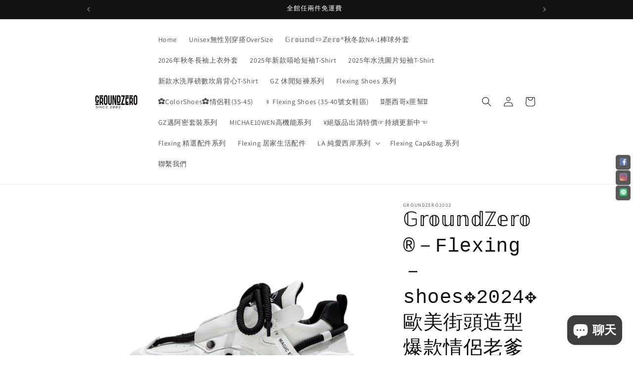

--- FILE ---
content_type: text/html; charset=utf-8
request_url: https://groundzero2002.com/zh-jp/products/%F0%9D%94%BE%F0%9D%95%A3%F0%9D%95%A0%F0%9D%95%A6%F0%9D%95%9F%F0%9D%95%95%E2%84%A4%F0%9D%95%96%F0%9D%95%A3%F0%9D%95%A0%C2%AE-flexing-shoes-2024-%E6%AD%90%E7%BE%8E%E8%A1%97%E9%A0%AD%E9%80%A0%E5%9E%8B%E7%88%86%E6%AC%BE%E6%83%85%E4%BE%B6%E8%80%81%E7%88%B9%E9%9E%8B%E4%BC%91%E9%96%92%E9%9E%8B
body_size: 41105
content:
<!doctype html>
<html class="no-js" lang="zh-TW">
  <head>
    <meta charset="utf-8">
    <meta http-equiv="X-UA-Compatible" content="IE=edge">
    <meta name="viewport" content="width=device-width,initial-scale=1">
    <meta name="theme-color" content="">
    <link rel="canonical" href="https://groundzero2002.com/zh-jp/products/%f0%9d%94%be%f0%9d%95%a3%f0%9d%95%a0%f0%9d%95%a6%f0%9d%95%9f%f0%9d%95%95%e2%84%a4%f0%9d%95%96%f0%9d%95%a3%f0%9d%95%a0%c2%ae-flexing-shoes-2024-%e6%ad%90%e7%be%8e%e8%a1%97%e9%a0%ad%e9%80%a0%e5%9e%8b%e7%88%86%e6%ac%be%e6%83%85%e4%be%b6%e8%80%81%e7%88%b9%e9%9e%8b%e4%bc%91%e9%96%92%e9%9e%8b"><link rel="icon" type="image/png" href="//groundzero2002.com/cdn/shop/files/Clogo.png?crop=center&height=32&v=1677648941&width=32"><link rel="preconnect" href="https://fonts.shopifycdn.com" crossorigin><title>
      𝔾𝕣𝕠𝕦𝕟𝕕ℤ𝕖𝕣𝕠®－Flexing－shoes✥2024✥歐美街頭造型爆款情侶老爹鞋休閒鞋(現貨)
 &ndash; groundzero2002</title>

    
      <meta name="description" content="*出清商品 不得更換退貨 * 除商品本身瑕疵問題 特價商品皆為現貨  不合併訂單寄出 *請三思後訂購 非常感謝您＊ ✯G.Z嘻哈服飾支持7-11、全家便利商店 貨到付款取貨服務✯ ✯您填寫完收件人姓名及其地址與行動電話號碼✯ ✯系統會自動搜尋您輸入之地址附近超商 以便您選擇貨到付款選項✯ ❝GZ嘻哈服飾品牌為網路商城，暫無實體店面 敬謝諒解  商品皆為手工丈量誤差1-3cm ，因電腦手機屏幕解析度不同  商品以實品為主 商品出貨正常需等5-7個工作天 如遇缺貨另行通知❞ ❶產品顏色▹白黑色 Product color ❷產品規格▹ Product size 尺寸：39 / 40 / 41 / 42 / 43 / 44 公分：24.5">
    

    

<meta property="og:site_name" content="groundzero2002">
<meta property="og:url" content="https://groundzero2002.com/zh-jp/products/%f0%9d%94%be%f0%9d%95%a3%f0%9d%95%a0%f0%9d%95%a6%f0%9d%95%9f%f0%9d%95%95%e2%84%a4%f0%9d%95%96%f0%9d%95%a3%f0%9d%95%a0%c2%ae-flexing-shoes-2024-%e6%ad%90%e7%be%8e%e8%a1%97%e9%a0%ad%e9%80%a0%e5%9e%8b%e7%88%86%e6%ac%be%e6%83%85%e4%be%b6%e8%80%81%e7%88%b9%e9%9e%8b%e4%bc%91%e9%96%92%e9%9e%8b">
<meta property="og:title" content="𝔾𝕣𝕠𝕦𝕟𝕕ℤ𝕖𝕣𝕠®－Flexing－shoes✥2024✥歐美街頭造型爆款情侶老爹鞋休閒鞋(現貨)">
<meta property="og:type" content="product">
<meta property="og:description" content="*出清商品 不得更換退貨 * 除商品本身瑕疵問題 特價商品皆為現貨  不合併訂單寄出 *請三思後訂購 非常感謝您＊ ✯G.Z嘻哈服飾支持7-11、全家便利商店 貨到付款取貨服務✯ ✯您填寫完收件人姓名及其地址與行動電話號碼✯ ✯系統會自動搜尋您輸入之地址附近超商 以便您選擇貨到付款選項✯ ❝GZ嘻哈服飾品牌為網路商城，暫無實體店面 敬謝諒解  商品皆為手工丈量誤差1-3cm ，因電腦手機屏幕解析度不同  商品以實品為主 商品出貨正常需等5-7個工作天 如遇缺貨另行通知❞ ❶產品顏色▹白黑色 Product color ❷產品規格▹ Product size 尺寸：39 / 40 / 41 / 42 / 43 / 44 公分：24.5"><meta property="og:image" content="http://groundzero2002.com/cdn/shop/files/XVS06548.jpg?v=1710748313">
  <meta property="og:image:secure_url" content="https://groundzero2002.com/cdn/shop/files/XVS06548.jpg?v=1710748313">
  <meta property="og:image:width" content="800">
  <meta property="og:image:height" content="800"><meta property="og:price:amount" content="990.00">
  <meta property="og:price:currency" content="TWD"><meta name="twitter:card" content="summary_large_image">
<meta name="twitter:title" content="𝔾𝕣𝕠𝕦𝕟𝕕ℤ𝕖𝕣𝕠®－Flexing－shoes✥2024✥歐美街頭造型爆款情侶老爹鞋休閒鞋(現貨)">
<meta name="twitter:description" content="*出清商品 不得更換退貨 * 除商品本身瑕疵問題 特價商品皆為現貨  不合併訂單寄出 *請三思後訂購 非常感謝您＊ ✯G.Z嘻哈服飾支持7-11、全家便利商店 貨到付款取貨服務✯ ✯您填寫完收件人姓名及其地址與行動電話號碼✯ ✯系統會自動搜尋您輸入之地址附近超商 以便您選擇貨到付款選項✯ ❝GZ嘻哈服飾品牌為網路商城，暫無實體店面 敬謝諒解  商品皆為手工丈量誤差1-3cm ，因電腦手機屏幕解析度不同  商品以實品為主 商品出貨正常需等5-7個工作天 如遇缺貨另行通知❞ ❶產品顏色▹白黑色 Product color ❷產品規格▹ Product size 尺寸：39 / 40 / 41 / 42 / 43 / 44 公分：24.5">


    <script src="//groundzero2002.com/cdn/shop/t/6/assets/constants.js?v=58251544750838685771690809843" defer="defer"></script>
    <script src="//groundzero2002.com/cdn/shop/t/6/assets/pubsub.js?v=158357773527763999511690809844" defer="defer"></script>
    <script src="//groundzero2002.com/cdn/shop/t/6/assets/global.js?v=54939145903281508041690809843" defer="defer"></script><script src="//groundzero2002.com/cdn/shop/t/6/assets/animations.js?v=88693664871331136111690809841" defer="defer"></script><script>window.performance && window.performance.mark && window.performance.mark('shopify.content_for_header.start');</script><meta name="google-site-verification" content="IkImPdJmEAFlXEm4ZU43OjGu7Wx51MdLBh9i_kdhCF8">
<meta name="facebook-domain-verification" content="7va30d2vmiwcxit12emab870xeqb61">
<meta id="shopify-digital-wallet" name="shopify-digital-wallet" content="/72767275324/digital_wallets/dialog">
<link rel="alternate" hreflang="x-default" href="https://groundzero2002.com/products/%F0%9D%94%BE%F0%9D%95%A3%F0%9D%95%A0%F0%9D%95%A6%F0%9D%95%9F%F0%9D%95%95%E2%84%A4%F0%9D%95%96%F0%9D%95%A3%F0%9D%95%A0%C2%AE-flexing-shoes-2024-%E6%AD%90%E7%BE%8E%E8%A1%97%E9%A0%AD%E9%80%A0%E5%9E%8B%E7%88%86%E6%AC%BE%E6%83%85%E4%BE%B6%E8%80%81%E7%88%B9%E9%9E%8B%E4%BC%91%E9%96%92%E9%9E%8B">
<link rel="alternate" hreflang="zh-Hant" href="https://groundzero2002.com/products/%F0%9D%94%BE%F0%9D%95%A3%F0%9D%95%A0%F0%9D%95%A6%F0%9D%95%9F%F0%9D%95%95%E2%84%A4%F0%9D%95%96%F0%9D%95%A3%F0%9D%95%A0%C2%AE-flexing-shoes-2024-%E6%AD%90%E7%BE%8E%E8%A1%97%E9%A0%AD%E9%80%A0%E5%9E%8B%E7%88%86%E6%AC%BE%E6%83%85%E4%BE%B6%E8%80%81%E7%88%B9%E9%9E%8B%E4%BC%91%E9%96%92%E9%9E%8B">
<link rel="alternate" hreflang="zh-Hant-US" href="https://groundzero2002.com/zh-us/products/%F0%9D%94%BE%F0%9D%95%A3%F0%9D%95%A0%F0%9D%95%A6%F0%9D%95%9F%F0%9D%95%95%E2%84%A4%F0%9D%95%96%F0%9D%95%A3%F0%9D%95%A0%C2%AE-flexing-shoes-2024-%E6%AD%90%E7%BE%8E%E8%A1%97%E9%A0%AD%E9%80%A0%E5%9E%8B%E7%88%86%E6%AC%BE%E6%83%85%E4%BE%B6%E8%80%81%E7%88%B9%E9%9E%8B%E4%BC%91%E9%96%92%E9%9E%8B">
<link rel="alternate" hreflang="zh-Hant-JP" href="https://groundzero2002.com/zh-jp/products/%F0%9D%94%BE%F0%9D%95%A3%F0%9D%95%A0%F0%9D%95%A6%F0%9D%95%9F%F0%9D%95%95%E2%84%A4%F0%9D%95%96%F0%9D%95%A3%F0%9D%95%A0%C2%AE-flexing-shoes-2024-%E6%AD%90%E7%BE%8E%E8%A1%97%E9%A0%AD%E9%80%A0%E5%9E%8B%E7%88%86%E6%AC%BE%E6%83%85%E4%BE%B6%E8%80%81%E7%88%B9%E9%9E%8B%E4%BC%91%E9%96%92%E9%9E%8B">
<link rel="alternate" hreflang="ja-JP" href="https://groundzero2002.com/ja-jp/products/%F0%9D%94%BE%F0%9D%95%A3%F0%9D%95%A0%F0%9D%95%A6%F0%9D%95%9F%F0%9D%95%95%E2%84%A4%F0%9D%95%96%F0%9D%95%A3%F0%9D%95%A0%C2%AE-flexing-shoes-2024-%E6%AD%90%E7%BE%8E%E8%A1%97%E9%A0%AD%E9%80%A0%E5%9E%8B%E7%88%86%E6%AC%BE%E6%83%85%E4%BE%B6%E8%80%81%E7%88%B9%E9%9E%8B%E4%BC%91%E9%96%92%E9%9E%8B">
<link rel="alternate" hreflang="zh-Hant-BE" href="https://groundzero2002.com/zh-eu/products/%F0%9D%94%BE%F0%9D%95%A3%F0%9D%95%A0%F0%9D%95%A6%F0%9D%95%9F%F0%9D%95%95%E2%84%A4%F0%9D%95%96%F0%9D%95%A3%F0%9D%95%A0%C2%AE-flexing-shoes-2024-%E6%AD%90%E7%BE%8E%E8%A1%97%E9%A0%AD%E9%80%A0%E5%9E%8B%E7%88%86%E6%AC%BE%E6%83%85%E4%BE%B6%E8%80%81%E7%88%B9%E9%9E%8B%E4%BC%91%E9%96%92%E9%9E%8B">
<link rel="alternate" hreflang="fr-BE" href="https://groundzero2002.com/fr-eu/products/%F0%9D%94%BE%F0%9D%95%A3%F0%9D%95%A0%F0%9D%95%A6%F0%9D%95%9F%F0%9D%95%95%E2%84%A4%F0%9D%95%96%F0%9D%95%A3%F0%9D%95%A0%C2%AE-flexing-shoes-2024-%E6%AD%90%E7%BE%8E%E8%A1%97%E9%A0%AD%E9%80%A0%E5%9E%8B%E7%88%86%E6%AC%BE%E6%83%85%E4%BE%B6%E8%80%81%E7%88%B9%E9%9E%8B%E4%BC%91%E9%96%92%E9%9E%8B">
<link rel="alternate" hreflang="zh-Hant-TW" href="https://groundzero2002.com/products/%F0%9D%94%BE%F0%9D%95%A3%F0%9D%95%A0%F0%9D%95%A6%F0%9D%95%9F%F0%9D%95%95%E2%84%A4%F0%9D%95%96%F0%9D%95%A3%F0%9D%95%A0%C2%AE-flexing-shoes-2024-%E6%AD%90%E7%BE%8E%E8%A1%97%E9%A0%AD%E9%80%A0%E5%9E%8B%E7%88%86%E6%AC%BE%E6%83%85%E4%BE%B6%E8%80%81%E7%88%B9%E9%9E%8B%E4%BC%91%E9%96%92%E9%9E%8B">
<link rel="alternate" type="application/json+oembed" href="https://groundzero2002.com/zh-jp/products/%f0%9d%94%be%f0%9d%95%a3%f0%9d%95%a0%f0%9d%95%a6%f0%9d%95%9f%f0%9d%95%95%e2%84%a4%f0%9d%95%96%f0%9d%95%a3%f0%9d%95%a0%c2%ae-flexing-shoes-2024-%e6%ad%90%e7%be%8e%e8%a1%97%e9%a0%ad%e9%80%a0%e5%9e%8b%e7%88%86%e6%ac%be%e6%83%85%e4%be%b6%e8%80%81%e7%88%b9%e9%9e%8b%e4%bc%91%e9%96%92%e9%9e%8b.oembed">
<script async="async" src="/checkouts/internal/preloads.js?locale=zh-JP"></script>
<script id="shopify-features" type="application/json">{"accessToken":"0fc564b3bae78809a42c4445d35b756d","betas":["rich-media-storefront-analytics"],"domain":"groundzero2002.com","predictiveSearch":false,"shopId":72767275324,"locale":"zh-tw"}</script>
<script>var Shopify = Shopify || {};
Shopify.shop = "groundzero2002.myshopify.com";
Shopify.locale = "zh-TW";
Shopify.currency = {"active":"TWD","rate":"1.0"};
Shopify.country = "JP";
Shopify.theme = {"name":"已更新 Dawn 的副本","id":156617408828,"schema_name":"Dawn","schema_version":"11.0.0","theme_store_id":887,"role":"main"};
Shopify.theme.handle = "null";
Shopify.theme.style = {"id":null,"handle":null};
Shopify.cdnHost = "groundzero2002.com/cdn";
Shopify.routes = Shopify.routes || {};
Shopify.routes.root = "/zh-jp/";</script>
<script type="module">!function(o){(o.Shopify=o.Shopify||{}).modules=!0}(window);</script>
<script>!function(o){function n(){var o=[];function n(){o.push(Array.prototype.slice.apply(arguments))}return n.q=o,n}var t=o.Shopify=o.Shopify||{};t.loadFeatures=n(),t.autoloadFeatures=n()}(window);</script>
<script id="shop-js-analytics" type="application/json">{"pageType":"product"}</script>
<script defer="defer" async type="module" src="//groundzero2002.com/cdn/shopifycloud/shop-js/modules/v2/client.init-shop-cart-sync_D9dVssWa.zh-TW.esm.js"></script>
<script defer="defer" async type="module" src="//groundzero2002.com/cdn/shopifycloud/shop-js/modules/v2/chunk.common_OJXd8nZT.esm.js"></script>
<script type="module">
  await import("//groundzero2002.com/cdn/shopifycloud/shop-js/modules/v2/client.init-shop-cart-sync_D9dVssWa.zh-TW.esm.js");
await import("//groundzero2002.com/cdn/shopifycloud/shop-js/modules/v2/chunk.common_OJXd8nZT.esm.js");

  window.Shopify.SignInWithShop?.initShopCartSync?.({"fedCMEnabled":true,"windoidEnabled":true});

</script>
<script>(function() {
  var isLoaded = false;
  function asyncLoad() {
    if (isLoaded) return;
    isLoaded = true;
    var urls = ["\/\/cdn.shopify.com\/proxy\/5ea1596a38757a0dbd96351253990a9287a5af393a6d322eca3c25d6890a8cbf\/app.akocommerce.com\/store\/script.js?shop=groundzero2002.myshopify.com\u0026sp-cache-control=cHVibGljLCBtYXgtYWdlPTkwMA","https:\/\/pixee.gropulse.com\/js\/active.js?shop=groundzero2002.myshopify.com","\/\/cdn.shopify.com\/proxy\/3c529b3e8854f7905c416753664bda09e7074246221f386038c07d5a887ac48b\/apps.anhkiet.info\/floatton\/scripts\/aac47fbde286f8bb644aee7130c9ca8a.js?token=20240709050133\u0026shop=groundzero2002.myshopify.com\u0026sp-cache-control=cHVibGljLCBtYXgtYWdlPTkwMA","https:\/\/app.bestfreecdn.com\/storage\/js\/p-72767275324.js?ver=99\u0026shop=groundzero2002.myshopify.com"];
    for (var i = 0; i < urls.length; i++) {
      var s = document.createElement('script');
      s.type = 'text/javascript';
      s.async = true;
      s.src = urls[i];
      var x = document.getElementsByTagName('script')[0];
      x.parentNode.insertBefore(s, x);
    }
  };
  if(window.attachEvent) {
    window.attachEvent('onload', asyncLoad);
  } else {
    window.addEventListener('load', asyncLoad, false);
  }
})();</script>
<script id="__st">var __st={"a":72767275324,"offset":28800,"reqid":"876674b1-7fab-41de-8e03-fe74b8d20f0e-1768829297","pageurl":"groundzero2002.com\/zh-jp\/products\/%F0%9D%94%BE%F0%9D%95%A3%F0%9D%95%A0%F0%9D%95%A6%F0%9D%95%9F%F0%9D%95%95%E2%84%A4%F0%9D%95%96%F0%9D%95%A3%F0%9D%95%A0%C2%AE-flexing-shoes-2024-%E6%AD%90%E7%BE%8E%E8%A1%97%E9%A0%AD%E9%80%A0%E5%9E%8B%E7%88%86%E6%AC%BE%E6%83%85%E4%BE%B6%E8%80%81%E7%88%B9%E9%9E%8B%E4%BC%91%E9%96%92%E9%9E%8B","u":"b72f2e448185","p":"product","rtyp":"product","rid":9182248436028};</script>
<script>window.ShopifyPaypalV4VisibilityTracking = true;</script>
<script id="captcha-bootstrap">!function(){'use strict';const t='contact',e='account',n='new_comment',o=[[t,t],['blogs',n],['comments',n],[t,'customer']],c=[[e,'customer_login'],[e,'guest_login'],[e,'recover_customer_password'],[e,'create_customer']],r=t=>t.map((([t,e])=>`form[action*='/${t}']:not([data-nocaptcha='true']) input[name='form_type'][value='${e}']`)).join(','),a=t=>()=>t?[...document.querySelectorAll(t)].map((t=>t.form)):[];function s(){const t=[...o],e=r(t);return a(e)}const i='password',u='form_key',d=['recaptcha-v3-token','g-recaptcha-response','h-captcha-response',i],f=()=>{try{return window.sessionStorage}catch{return}},m='__shopify_v',_=t=>t.elements[u];function p(t,e,n=!1){try{const o=window.sessionStorage,c=JSON.parse(o.getItem(e)),{data:r}=function(t){const{data:e,action:n}=t;return t[m]||n?{data:e,action:n}:{data:t,action:n}}(c);for(const[e,n]of Object.entries(r))t.elements[e]&&(t.elements[e].value=n);n&&o.removeItem(e)}catch(o){console.error('form repopulation failed',{error:o})}}const l='form_type',E='cptcha';function T(t){t.dataset[E]=!0}const w=window,h=w.document,L='Shopify',v='ce_forms',y='captcha';let A=!1;((t,e)=>{const n=(g='f06e6c50-85a8-45c8-87d0-21a2b65856fe',I='https://cdn.shopify.com/shopifycloud/storefront-forms-hcaptcha/ce_storefront_forms_captcha_hcaptcha.v1.5.2.iife.js',D={infoText:'已受到 hCaptcha 保護',privacyText:'隱私',termsText:'條款'},(t,e,n)=>{const o=w[L][v],c=o.bindForm;if(c)return c(t,g,e,D).then(n);var r;o.q.push([[t,g,e,D],n]),r=I,A||(h.body.append(Object.assign(h.createElement('script'),{id:'captcha-provider',async:!0,src:r})),A=!0)});var g,I,D;w[L]=w[L]||{},w[L][v]=w[L][v]||{},w[L][v].q=[],w[L][y]=w[L][y]||{},w[L][y].protect=function(t,e){n(t,void 0,e),T(t)},Object.freeze(w[L][y]),function(t,e,n,w,h,L){const[v,y,A,g]=function(t,e,n){const i=e?o:[],u=t?c:[],d=[...i,...u],f=r(d),m=r(i),_=r(d.filter((([t,e])=>n.includes(e))));return[a(f),a(m),a(_),s()]}(w,h,L),I=t=>{const e=t.target;return e instanceof HTMLFormElement?e:e&&e.form},D=t=>v().includes(t);t.addEventListener('submit',(t=>{const e=I(t);if(!e)return;const n=D(e)&&!e.dataset.hcaptchaBound&&!e.dataset.recaptchaBound,o=_(e),c=g().includes(e)&&(!o||!o.value);(n||c)&&t.preventDefault(),c&&!n&&(function(t){try{if(!f())return;!function(t){const e=f();if(!e)return;const n=_(t);if(!n)return;const o=n.value;o&&e.removeItem(o)}(t);const e=Array.from(Array(32),(()=>Math.random().toString(36)[2])).join('');!function(t,e){_(t)||t.append(Object.assign(document.createElement('input'),{type:'hidden',name:u})),t.elements[u].value=e}(t,e),function(t,e){const n=f();if(!n)return;const o=[...t.querySelectorAll(`input[type='${i}']`)].map((({name:t})=>t)),c=[...d,...o],r={};for(const[a,s]of new FormData(t).entries())c.includes(a)||(r[a]=s);n.setItem(e,JSON.stringify({[m]:1,action:t.action,data:r}))}(t,e)}catch(e){console.error('failed to persist form',e)}}(e),e.submit())}));const S=(t,e)=>{t&&!t.dataset[E]&&(n(t,e.some((e=>e===t))),T(t))};for(const o of['focusin','change'])t.addEventListener(o,(t=>{const e=I(t);D(e)&&S(e,y())}));const B=e.get('form_key'),M=e.get(l),P=B&&M;t.addEventListener('DOMContentLoaded',(()=>{const t=y();if(P)for(const e of t)e.elements[l].value===M&&p(e,B);[...new Set([...A(),...v().filter((t=>'true'===t.dataset.shopifyCaptcha))])].forEach((e=>S(e,t)))}))}(h,new URLSearchParams(w.location.search),n,t,e,['guest_login'])})(!0,!0)}();</script>
<script integrity="sha256-4kQ18oKyAcykRKYeNunJcIwy7WH5gtpwJnB7kiuLZ1E=" data-source-attribution="shopify.loadfeatures" defer="defer" src="//groundzero2002.com/cdn/shopifycloud/storefront/assets/storefront/load_feature-a0a9edcb.js" crossorigin="anonymous"></script>
<script data-source-attribution="shopify.dynamic_checkout.dynamic.init">var Shopify=Shopify||{};Shopify.PaymentButton=Shopify.PaymentButton||{isStorefrontPortableWallets:!0,init:function(){window.Shopify.PaymentButton.init=function(){};var t=document.createElement("script");t.src="https://groundzero2002.com/cdn/shopifycloud/portable-wallets/latest/portable-wallets.zh-tw.js",t.type="module",document.head.appendChild(t)}};
</script>
<script data-source-attribution="shopify.dynamic_checkout.buyer_consent">
  function portableWalletsHideBuyerConsent(e){var t=document.getElementById("shopify-buyer-consent"),n=document.getElementById("shopify-subscription-policy-button");t&&n&&(t.classList.add("hidden"),t.setAttribute("aria-hidden","true"),n.removeEventListener("click",e))}function portableWalletsShowBuyerConsent(e){var t=document.getElementById("shopify-buyer-consent"),n=document.getElementById("shopify-subscription-policy-button");t&&n&&(t.classList.remove("hidden"),t.removeAttribute("aria-hidden"),n.addEventListener("click",e))}window.Shopify?.PaymentButton&&(window.Shopify.PaymentButton.hideBuyerConsent=portableWalletsHideBuyerConsent,window.Shopify.PaymentButton.showBuyerConsent=portableWalletsShowBuyerConsent);
</script>
<script>
  function portableWalletsCleanup(e){e&&e.src&&console.error("Failed to load portable wallets script "+e.src);var t=document.querySelectorAll("shopify-accelerated-checkout .shopify-payment-button__skeleton, shopify-accelerated-checkout-cart .wallet-cart-button__skeleton"),e=document.getElementById("shopify-buyer-consent");for(let e=0;e<t.length;e++)t[e].remove();e&&e.remove()}function portableWalletsNotLoadedAsModule(e){e instanceof ErrorEvent&&"string"==typeof e.message&&e.message.includes("import.meta")&&"string"==typeof e.filename&&e.filename.includes("portable-wallets")&&(window.removeEventListener("error",portableWalletsNotLoadedAsModule),window.Shopify.PaymentButton.failedToLoad=e,"loading"===document.readyState?document.addEventListener("DOMContentLoaded",window.Shopify.PaymentButton.init):window.Shopify.PaymentButton.init())}window.addEventListener("error",portableWalletsNotLoadedAsModule);
</script>

<script type="module" src="https://groundzero2002.com/cdn/shopifycloud/portable-wallets/latest/portable-wallets.zh-tw.js" onError="portableWalletsCleanup(this)" crossorigin="anonymous"></script>
<script nomodule>
  document.addEventListener("DOMContentLoaded", portableWalletsCleanup);
</script>

<link id="shopify-accelerated-checkout-styles" rel="stylesheet" media="screen" href="https://groundzero2002.com/cdn/shopifycloud/portable-wallets/latest/accelerated-checkout-backwards-compat.css" crossorigin="anonymous">
<style id="shopify-accelerated-checkout-cart">
        #shopify-buyer-consent {
  margin-top: 1em;
  display: inline-block;
  width: 100%;
}

#shopify-buyer-consent.hidden {
  display: none;
}

#shopify-subscription-policy-button {
  background: none;
  border: none;
  padding: 0;
  text-decoration: underline;
  font-size: inherit;
  cursor: pointer;
}

#shopify-subscription-policy-button::before {
  box-shadow: none;
}

      </style>
<script id="sections-script" data-sections="header" defer="defer" src="//groundzero2002.com/cdn/shop/t/6/compiled_assets/scripts.js?v=2824"></script>
<script>window.performance && window.performance.mark && window.performance.mark('shopify.content_for_header.end');</script>


    <style data-shopify>
      @font-face {
  font-family: Assistant;
  font-weight: 400;
  font-style: normal;
  font-display: swap;
  src: url("//groundzero2002.com/cdn/fonts/assistant/assistant_n4.9120912a469cad1cc292572851508ca49d12e768.woff2") format("woff2"),
       url("//groundzero2002.com/cdn/fonts/assistant/assistant_n4.6e9875ce64e0fefcd3f4446b7ec9036b3ddd2985.woff") format("woff");
}

      @font-face {
  font-family: Assistant;
  font-weight: 700;
  font-style: normal;
  font-display: swap;
  src: url("//groundzero2002.com/cdn/fonts/assistant/assistant_n7.bf44452348ec8b8efa3aa3068825305886b1c83c.woff2") format("woff2"),
       url("//groundzero2002.com/cdn/fonts/assistant/assistant_n7.0c887fee83f6b3bda822f1150b912c72da0f7b64.woff") format("woff");
}

      
      
      

      
        :root,
        .color-background-1 {
          --color-background: 255,255,255;
        
          --gradient-background: #ffffff;
        
        --color-foreground: 18,18,18;
        --color-shadow: 18,18,18;
        --color-button: 18,18,18;
        --color-button-text: 255,255,255;
        --color-secondary-button: 255,255,255;
        --color-secondary-button-text: 18,18,18;
        --color-link: 18,18,18;
        --color-badge-foreground: 18,18,18;
        --color-badge-background: 255,255,255;
        --color-badge-border: 18,18,18;
        --payment-terms-background-color: rgb(255 255 255);
      }
      
        
        .color-background-2 {
          --color-background: 186,218,109;
        
          --gradient-background: linear-gradient(180deg, rgba(54, 126, 174, 1), rgba(82, 218, 236, 1) 60%);
        
        --color-foreground: 18,18,18;
        --color-shadow: 18,18,18;
        --color-button: 18,18,18;
        --color-button-text: 186,218,109;
        --color-secondary-button: 186,218,109;
        --color-secondary-button-text: 18,18,18;
        --color-link: 18,18,18;
        --color-badge-foreground: 18,18,18;
        --color-badge-background: 186,218,109;
        --color-badge-border: 18,18,18;
        --payment-terms-background-color: rgb(186 218 109);
      }
      
        
        .color-inverse {
          --color-background: 18,18,18;
        
          --gradient-background: #121212;
        
        --color-foreground: 255,255,255;
        --color-shadow: 18,18,18;
        --color-button: 255,255,255;
        --color-button-text: 18,18,18;
        --color-secondary-button: 18,18,18;
        --color-secondary-button-text: 255,255,255;
        --color-link: 255,255,255;
        --color-badge-foreground: 255,255,255;
        --color-badge-background: 18,18,18;
        --color-badge-border: 255,255,255;
        --payment-terms-background-color: rgb(18 18 18);
      }
      
        
        .color-accent-1 {
          --color-background: 18,18,18;
        
          --gradient-background: #121212;
        
        --color-foreground: 255,255,255;
        --color-shadow: 18,18,18;
        --color-button: 255,255,255;
        --color-button-text: 18,18,18;
        --color-secondary-button: 18,18,18;
        --color-secondary-button-text: 255,255,255;
        --color-link: 255,255,255;
        --color-badge-foreground: 255,255,255;
        --color-badge-background: 18,18,18;
        --color-badge-border: 255,255,255;
        --payment-terms-background-color: rgb(18 18 18);
      }
      
        
        .color-accent-2 {
          --color-background: 77,51,0;
        
          --gradient-background: #4d3300;
        
        --color-foreground: 255,255,255;
        --color-shadow: 18,18,18;
        --color-button: 255,255,255;
        --color-button-text: 77,51,0;
        --color-secondary-button: 77,51,0;
        --color-secondary-button-text: 255,255,255;
        --color-link: 255,255,255;
        --color-badge-foreground: 255,255,255;
        --color-badge-background: 77,51,0;
        --color-badge-border: 255,255,255;
        --payment-terms-background-color: rgb(77 51 0);
      }
      

      body, .color-background-1, .color-background-2, .color-inverse, .color-accent-1, .color-accent-2 {
        color: rgba(var(--color-foreground), 0.75);
        background-color: rgb(var(--color-background));
      }

      :root {
        --font-body-family: Assistant, sans-serif;
        --font-body-style: normal;
        --font-body-weight: 400;
        --font-body-weight-bold: 700;

        --font-heading-family: "SF Mono", Menlo, Consolas, Monaco, Liberation Mono, Lucida Console, monospace, Apple Color Emoji, Segoe UI Emoji, Segoe UI Symbol;
        --font-heading-style: normal;
        --font-heading-weight: 400;

        --font-body-scale: 1.0;
        --font-heading-scale: 1.0;

        --media-padding: px;
        --media-border-opacity: 0.05;
        --media-border-width: 0px;
        --media-radius: 0px;
        --media-shadow-opacity: 0.0;
        --media-shadow-horizontal-offset: 0px;
        --media-shadow-vertical-offset: 4px;
        --media-shadow-blur-radius: 5px;
        --media-shadow-visible: 0;

        --page-width: 100rem;
        --page-width-margin: 0rem;

        --product-card-image-padding: 0.0rem;
        --product-card-corner-radius: 0.0rem;
        --product-card-text-alignment: left;
        --product-card-border-width: 0.0rem;
        --product-card-border-opacity: 0.1;
        --product-card-shadow-opacity: 0.0;
        --product-card-shadow-visible: 0;
        --product-card-shadow-horizontal-offset: 0.0rem;
        --product-card-shadow-vertical-offset: 0.4rem;
        --product-card-shadow-blur-radius: 0.5rem;

        --collection-card-image-padding: 0.0rem;
        --collection-card-corner-radius: 0.0rem;
        --collection-card-text-alignment: left;
        --collection-card-border-width: 0.0rem;
        --collection-card-border-opacity: 0.1;
        --collection-card-shadow-opacity: 0.0;
        --collection-card-shadow-visible: 0;
        --collection-card-shadow-horizontal-offset: 0.0rem;
        --collection-card-shadow-vertical-offset: 0.4rem;
        --collection-card-shadow-blur-radius: 0.5rem;

        --blog-card-image-padding: 0.0rem;
        --blog-card-corner-radius: 0.0rem;
        --blog-card-text-alignment: left;
        --blog-card-border-width: 0.0rem;
        --blog-card-border-opacity: 0.1;
        --blog-card-shadow-opacity: 0.0;
        --blog-card-shadow-visible: 0;
        --blog-card-shadow-horizontal-offset: 0.0rem;
        --blog-card-shadow-vertical-offset: 0.4rem;
        --blog-card-shadow-blur-radius: 0.5rem;

        --badge-corner-radius: 4.0rem;

        --popup-border-width: 1px;
        --popup-border-opacity: 0.1;
        --popup-corner-radius: 0px;
        --popup-shadow-opacity: 0.0;
        --popup-shadow-horizontal-offset: 0px;
        --popup-shadow-vertical-offset: 4px;
        --popup-shadow-blur-radius: 5px;

        --drawer-border-width: 1px;
        --drawer-border-opacity: 0.1;
        --drawer-shadow-opacity: 0.0;
        --drawer-shadow-horizontal-offset: 0px;
        --drawer-shadow-vertical-offset: 4px;
        --drawer-shadow-blur-radius: 5px;

        --spacing-sections-desktop: 0px;
        --spacing-sections-mobile: 0px;

        --grid-desktop-vertical-spacing: 8px;
        --grid-desktop-horizontal-spacing: 8px;
        --grid-mobile-vertical-spacing: 4px;
        --grid-mobile-horizontal-spacing: 4px;

        --text-boxes-border-opacity: 0.1;
        --text-boxes-border-width: 1px;
        --text-boxes-radius: 0px;
        --text-boxes-shadow-opacity: 0.0;
        --text-boxes-shadow-visible: 0;
        --text-boxes-shadow-horizontal-offset: 0px;
        --text-boxes-shadow-vertical-offset: 4px;
        --text-boxes-shadow-blur-radius: 5px;

        --buttons-radius: 0px;
        --buttons-radius-outset: 0px;
        --buttons-border-width: 1px;
        --buttons-border-opacity: 1.0;
        --buttons-shadow-opacity: 0.0;
        --buttons-shadow-visible: 0;
        --buttons-shadow-horizontal-offset: 0px;
        --buttons-shadow-vertical-offset: 4px;
        --buttons-shadow-blur-radius: 5px;
        --buttons-border-offset: 0px;

        --inputs-radius: 0px;
        --inputs-border-width: 1px;
        --inputs-border-opacity: 0.55;
        --inputs-shadow-opacity: 0.0;
        --inputs-shadow-horizontal-offset: 0px;
        --inputs-margin-offset: 0px;
        --inputs-shadow-vertical-offset: -12px;
        --inputs-shadow-blur-radius: 5px;
        --inputs-radius-outset: 0px;

        --variant-pills-radius: 40px;
        --variant-pills-border-width: 1px;
        --variant-pills-border-opacity: 0.55;
        --variant-pills-shadow-opacity: 0.0;
        --variant-pills-shadow-horizontal-offset: 0px;
        --variant-pills-shadow-vertical-offset: 4px;
        --variant-pills-shadow-blur-radius: 5px;
      }

      *,
      *::before,
      *::after {
        box-sizing: inherit;
      }

      html {
        box-sizing: border-box;
        font-size: calc(var(--font-body-scale) * 62.5%);
        height: 100%;
      }

      body {
        display: grid;
        grid-template-rows: auto auto 1fr auto;
        grid-template-columns: 100%;
        min-height: 100%;
        margin: 0;
        font-size: 1.5rem;
        letter-spacing: 0.06rem;
        line-height: calc(1 + 0.8 / var(--font-body-scale));
        font-family: var(--font-body-family);
        font-style: var(--font-body-style);
        font-weight: var(--font-body-weight);
      }

      @media screen and (min-width: 750px) {
        body {
          font-size: 1.6rem;
        }
      }
    </style>

    <link href="//groundzero2002.com/cdn/shop/t/6/assets/base.css?v=165191016556652226921690809841" rel="stylesheet" type="text/css" media="all" />
<link rel="preload" as="font" href="//groundzero2002.com/cdn/fonts/assistant/assistant_n4.9120912a469cad1cc292572851508ca49d12e768.woff2" type="font/woff2" crossorigin><link href="//groundzero2002.com/cdn/shop/t/6/assets/component-localization-form.css?v=143319823105703127341690809842" rel="stylesheet" type="text/css" media="all" />
      <script src="//groundzero2002.com/cdn/shop/t/6/assets/localization-form.js?v=161644695336821385561690809843" defer="defer"></script><link
        rel="stylesheet"
        href="//groundzero2002.com/cdn/shop/t/6/assets/component-predictive-search.css?v=118923337488134913561690809842"
        media="print"
        onload="this.media='all'"
      ><script>
      document.documentElement.className = document.documentElement.className.replace('no-js', 'js');
      if (Shopify.designMode) {
        document.documentElement.classList.add('shopify-design-mode');
      }
    </script>
  <!-- BEGIN app block: shopify://apps/pixee-facebook-pixel/blocks/facebook-pixel/61bbb1d9-d4be-4d08-879a-ee3ccb59f558 -->
<!-- BEGIN app snippet: tiktok-pixel --><script>
    sessionStorage.setItem("gropulseTikTokActivePixelData", "");
  </script><!-- END app snippet -->
<!-- BEGIN app snippet: pinterest-pixel -->
<script>
    sessionStorage.setItem("gropulsePinterestActivePixelData", "");
  </script><!-- END app snippet -->
<!-- BEGIN app snippet: custom-event-selector -->

<div id="pixee-custom-event-selector-modal" class="pixee-custom-event-modal">
  <div class="pixee-custom-event-modal-content">
    <div class="pixee-custom-event-modal-header">
      <p class="pixee-modal-title">Custom Event Setup</p>
      <span class="pixee-custom-event-close">&times;</span>
    </div>
    <div class="pixee-custom-event-modal-body">
      <p>Click on the elements you want to track as custom events. Selected elements will appear in the list below.</p>
      
      <button id="pixee-track-new-button" class="pixee-track-new-button">Track New Element</button>
      
      <div class="pixee-selected-elements">
        <span class="pixee-selected-elements-title">Selected Elements (0)</span>
        <ul id="pixee-selected-elements-list"></ul>
      </div>
    </div>
    <div class="pixee-custom-event-modal-footer">
      <button id="pixee-finish-setup-button" class="pixee-finish-setup-button">Finish Setup</button>
    </div>
  </div>
</div>

<style>
.pixee-custom-event-modal {
  display: none;
  position: fixed;
  z-index: 99999;
  left: 20px;
  top: 20px;
  width: 400px;
  background-color: #fff;
  border-radius: 8px;
  box-shadow: 0 4px 20px rgba(0, 0, 0, 0.2);
  font-family: -apple-system, BlinkMacSystemFont, "Segoe UI", Roboto, Helvetica, Arial, sans-serif;
  max-height: 90vh;
  overflow-y: auto;
}

.pixee-custom-event-modal-content {
  width: 100%;
}

.pixee-custom-event-modal-header {
  padding: 15px 20px;
  display: flex;
  justify-content: space-between;
  align-items: center;
  border-bottom: 1px solid #e5e5e5;
}

.pixee-custom-event-modal-header .pixee-modal-title {
  margin: 0;
  font-size: 18px;
  font-weight: 600;
  color: #333;
}

.pixee-custom-event-close {
  color: #aaa;
  font-size: 24px;
  font-weight: bold;
  cursor: pointer;
}

.pixee-custom-event-close:hover {
  color: #555;
}

.pixee-custom-event-modal-body {
  padding: 20px;
}

.pixee-custom-event-modal-footer {
  padding: 15px 20px;
  border-top: 1px solid #e5e5e5;
  text-align: right;
}

.pixee-track-new-button,
.pixee-finish-setup-button {
  padding: 10px 15px;
  border-radius: 4px;
  border: none;
  font-size: 14px;
  font-weight: 500;
  cursor: pointer;
}

.pixee-track-new-button {
  background-color: #4CAF50;
  color: white;
  margin-top: 10px;
}

.pixee-finish-setup-button {
  background-color: #2196F3;
  color: white;
}

.pixee-selected-elements {
  margin-top: 20px;
}

.pixee-selected-elements-title {
  display: block;
  font-size: 16px;
  margin-bottom: 10px;
  font-weight: 500;
}

#pixee-selected-elements-list {
  list-style: none;
  padding: 0;
  margin: 0;
  max-height: 200px;
  overflow-y: auto;
  border: 1px solid #e5e5e5;
  border-radius: 4px;
}

#pixee-selected-elements-list li {
  padding: 10px;
  border-bottom: 1px solid #e5e5e5;
  display: flex;
  justify-content: space-between;
  align-items: center;
}

#pixee-selected-elements-list li:last-child {
  border-bottom: none;
}

.pixee-element-info {
  flex: 1;
  font-size: 14px;
  word-break: break-word;
}

.pixee-remove-element {
  color: #f44336;
  cursor: pointer;
  margin-left: 10px;
}

.pixee-page-overlay {
  position: fixed;
  top: 0;
  left: 0;
  width: 100%;
  height: 100%;
  background-color: rgba(0, 0, 0, 0.3);
  z-index: 99990;
  pointer-events: none;
}

.pixee-highlight-element {
  position: absolute;
  pointer-events: none;
  background-color: rgba(76, 175, 80, 0.2);
  border: 2px solid #4CAF50;
  z-index: 99991;
  box-sizing: border-box;
}

/* Make modal draggable */
.pixee-custom-event-modal-header {
  cursor: move;
}

/* Responsive styles */
@media screen and (max-width: 480px) {
  .pixee-custom-event-modal {
    width: 90%;
    left: 5%;
    top: 5%;
  }
}
</style>

<script>
document.addEventListener('DOMContentLoaded', function() {
  // Parse URL parameters
  const urlParams = new URLSearchParams(window.location.search);
  const customEventParam = urlParams.get('customEvent');
  const redirectUrl = urlParams.get('redirectUrl');
  
  // Initialize session storage if customEvent param is present
  if (customEventParam === '1') {
    // Set flag in session storage to show the modal across page navigation
    sessionStorage.setItem('pixeeCustomEventSetupActive', 'true');
    // Store redirect URL for later use
    if (redirectUrl) {
      sessionStorage.setItem('pixeeCustomEventRedirectUrl', redirectUrl);
    }
  }
  
  // Don't proceed if setup mode is not active
  if (sessionStorage.getItem('pixeeCustomEventSetupActive') !== 'true') return;
  
  const modal = document.getElementById('pixee-custom-event-selector-modal');
  const trackNewButton = document.getElementById('pixee-track-new-button');
  const finishSetupButton = document.getElementById('pixee-finish-setup-button');
  const closeButton = document.querySelector('.pixee-custom-event-close');
  const selectedElementsList = document.getElementById('pixee-selected-elements-list');
  const selectedElementsHeader = document.querySelector('.pixee-selected-elements-title');
  
  let isSelectionMode = false;
  let selectedElements = [];
  let overlay = null;
  let highlightElement = null;
  
  // Load previously selected elements from session storage
  const storedElements = sessionStorage.getItem('pixeeSelectedElements');
  if (storedElements) {
    try {
      selectedElements = JSON.parse(storedElements);
      updateSelectedElementsList();
    } catch (error) {
      console.error('Error loading stored elements:', error);
    }
  }
  
  // Make the modal draggable
  makeElementDraggable(modal, document.querySelector('.pixee-custom-event-modal-header'));
  
  // Show the modal
  modal.style.display = 'block';
  
  // Click event handlers
  trackNewButton.addEventListener('click', function() {
    if (isSelectionMode) {
      // Cancel selection mode if active
      disableSelectionMode();
    } else {
      // Enable selection mode
      enableSelectionMode();
    }
  });
  finishSetupButton.addEventListener('click', finishSetup);
  closeButton.addEventListener('click', closeModal);
  
  function makeElementDraggable(element, handle) {
    let pos1 = 0, pos2 = 0, pos3 = 0, pos4 = 0;
    
    // Try to get saved position from session storage
    const savedPosition = getSavedModalPosition();
    if (savedPosition) {
      element.style.top = savedPosition.top + "px";
      element.style.left = savedPosition.left + "px";
    }
    
    handle.onmousedown = dragMouseDown;
    
    function dragMouseDown(e) {
      e.preventDefault();
      pos3 = e.clientX;
      pos4 = e.clientY;
      document.onmouseup = closeDragElement;
      document.onmousemove = elementDrag;
    }
    
    function elementDrag(e) {
      e.preventDefault();
      pos1 = pos3 - e.clientX;
      pos2 = pos4 - e.clientY;
      pos3 = e.clientX;
      pos4 = e.clientY;
      
      // Calculate new position ensuring it stays within viewport
      let newTop = element.offsetTop - pos2;
      let newLeft = element.offsetLeft - pos1;
      
      // Get viewport dimensions
      const viewportWidth = window.innerWidth;
      const viewportHeight = window.innerHeight;
      
      // Limit to viewport boundaries
      newTop = Math.max(0, Math.min(newTop, viewportHeight - 100));
      newLeft = Math.max(0, Math.min(newLeft, viewportWidth - 100));
      
      element.style.top = newTop + "px";
      element.style.left = newLeft + "px";
      
      // Save position to session storage
      saveModalPosition(newTop, newLeft);
    }
    
    function closeDragElement() {
      document.onmouseup = null;
      document.onmousemove = null;
      
      // Save final position
      saveModalPosition(element.offsetTop, element.offsetLeft);
    }
  }
  
  // Save modal position to session storage
  function saveModalPosition(top, left) {
    try {
      sessionStorage.setItem('pixeeModalPosition', JSON.stringify({ top, left }));
    } catch (error) {
      console.error('Error saving modal position:', error);
    }
  }
  
  // Get saved modal position from session storage
  function getSavedModalPosition() {
    try {
      const position = sessionStorage.getItem('pixeeModalPosition');
      return position ? JSON.parse(position) : null;
    } catch (error) {
      console.error('Error getting modal position:', error);
      return null;
    }
  }
  
  function enableSelectionMode() {
    if (isSelectionMode) return;
    
    isSelectionMode = true;
    trackNewButton.textContent = 'Cancel Selection';
    trackNewButton.style.backgroundColor = '#f44336';
    
    // Create overlay
    overlay = document.createElement('div');
    overlay.className = 'pixee-page-overlay';
    document.body.appendChild(overlay);
    
    // Create highlight element
    highlightElement = document.createElement('div');
    highlightElement.className = 'pixee-highlight-element';
    document.body.appendChild(highlightElement);
    
    // Add event listeners for element selection
    document.addEventListener('mouseover', highlightTargetElement);
    document.addEventListener('click', selectElement, true);
  }
  
  function disableSelectionMode() {
    if (!isSelectionMode) return;
    
    isSelectionMode = false;
    trackNewButton.textContent = 'Track New Element';
    trackNewButton.style.backgroundColor = '#4CAF50';
    
    // Remove overlay and highlight
    if (overlay) {
      document.body.removeChild(overlay);
      overlay = null;
    }
    
    if (highlightElement) {
      document.body.removeChild(highlightElement);
      highlightElement = null;
    }
    
    // Remove event listeners
    document.removeEventListener('mouseover', highlightTargetElement);
    document.removeEventListener('click', selectElement, true);
  }
  
  // Helper function to update the list of selected elements
  function updateSelectedElementsList() {
    // Clear existing list
    selectedElementsList.innerHTML = '';
    
    // Update the header count
    selectedElementsHeader.textContent = `Selected Elements (${selectedElements.length})`;
    
    // Add each element to the list
    selectedElements.forEach(element => {
      const li = document.createElement('li');
      li.dataset.id = element.id;
      
      const elementInfo = document.createElement('div');
      elementInfo.className = 'pixee-element-info';
      elementInfo.textContent = `"${element.text}" (${element.selector})`;
      
      const removeButton = document.createElement('span');
      removeButton.className = 'pixee-remove-element';
      removeButton.textContent = '✕';
      removeButton.addEventListener('click', function() {
        removeElementFromList(element.id);
      });
      
      li.appendChild(elementInfo);
      li.appendChild(removeButton);
      selectedElementsList.appendChild(li);
    });
    
    // Save to session storage
    sessionStorage.setItem('pixeeSelectedElements', JSON.stringify(selectedElements));
  }
  
  function highlightTargetElement(e) {
    if (!isSelectionMode) return;
    
    // Don't highlight elements in the modal itself
    if (e.target.closest('#pixee-custom-event-selector-modal')) {
      if (highlightElement) {
        highlightElement.style.display = 'none';
      }
      return;
    }
    
    const rect = e.target.getBoundingClientRect();
    highlightElement.style.display = 'block';
    highlightElement.style.width = rect.width + 'px';
    highlightElement.style.height = rect.height + 'px';
    highlightElement.style.left = (window.pageXOffset + rect.left) + 'px';
    highlightElement.style.top = (window.pageYOffset + rect.top) + 'px';
  }
  
  function selectElement(e) {
    if (!isSelectionMode) return;
    
    // Don't select elements in the modal itself
    if (e.target.closest('#pixee-custom-event-selector-modal')) {
      return;
    }
    
    // Prevent default action (like following links)
    e.preventDefault();
    e.stopPropagation();
    
    // Generate a selector for the clicked element
    const selector = generateSelector(e.target);
    
    // Add to selected elements list
    addElementToList(e.target, selector);
    
    // Disable selection mode
    disableSelectionMode();
  }
  
  function generateSelector(element) {
    // First try ID selector if available
    if (element.id) {
      return `#${element.id}`;
    }
    
    // Try with classes
    if (element.className && typeof element.className === 'string') {
      const classes = element.className.trim().split(/\s+/);
      if (classes.length > 0) {
        const classSelector = `.${classes.join('.')}`;
        if (document.querySelectorAll(classSelector).length === 1) {
          return classSelector;
        }
      }
    }
    
    // Use tag name with nth-child
    let path = '';
    let parent = element;
    
    while (parent) {
      if (parent === document.body) {
        path = 'body ' + path;
        break;
      }
      
      let tag = parent.tagName.toLowerCase();
      let siblings = Array.from(parent.parentNode.children).filter(child => child.tagName === parent.tagName);
      
      if (siblings.length > 1) {
        let index = siblings.indexOf(parent) + 1;
        tag += `:nth-child(${index})`;
      }
      
      path = tag + (path ? ' > ' + path : '');
      parent = parent.parentNode;
      
      // Stop at a certain depth to avoid overly complex selectors
      if (path.split('>').length > 5) {
        break;
      }
    }
    
    return path.trim();
  }
  
  function addElementToList(element, selector) {
    // Create a unique ID for this element
    const elementId = 'element-' + Date.now();
    
    // Add to our array
    selectedElements.push({
      id: elementId,
      selector: selector,
      text: element.textContent.trim().substring(0, 50) || element.tagName.toLowerCase()
    });
    
    // Update the display
    updateSelectedElementsList();
  }
  
  function removeElementFromList(id) {
    // Remove from array
    selectedElements = selectedElements.filter(el => el.id !== id);
    
    // Update the display
    updateSelectedElementsList();
  }
  
  function closeModal() {
    disableSelectionMode();
    modal.style.display = 'none';
    
    // Clear setup mode and data but keep the modal position
    sessionStorage.removeItem('pixeeCustomEventSetupActive');
    sessionStorage.removeItem('pixeeSelectedElements');
    // We intentionally don't remove pixeeModalPosition here to persist it across sessions
  }
  
  function finishSetup() {
    
    // Check if we have elements selected
    if (selectedElements.length > 0) {
      // Clean up our internal tracking but keep the modal position
      sessionStorage.removeItem('pixeeCustomEventSetupActive');
      sessionStorage.removeItem('pixeeSelectedElements');
      // We intentionally don't remove pixeeModalPosition to persist it
      
      // Redirect back to the app with selected elements as a URL parameter
      const savedRedirectUrl = sessionStorage.getItem('pixeeCustomEventRedirectUrl') || redirectUrl;
      
      if (savedRedirectUrl) {
        // Encode selected elements for URL
        const encodedElements = encodeURIComponent(JSON.stringify(selectedElements));
        
        // Determine if we need to add a ? or & for the parameter
        const separator = savedRedirectUrl.includes('?') ? '&' : '?';        
        
        // Redirect to the app with the selected elements in the URL
        window.location.href = `${savedRedirectUrl}${separator}selectedElements=${encodedElements}`;
      }
    } else {
      alert('Please select at least one element to track.');
    }
  }
});
</script><!-- END app snippet -->
<script>
    sessionStorage.setItem("gropulseActivePixelData", JSON.stringify([{"conversionApi":{"isActive":true},"selectedTemplates":[],"_id":"64caaf63f5362f05bf00a620","pixelId":"970266540848699","selectedPage":"all_pages"},{"conversionApi":{"isActive":true},"selectedTemplates":[],"_id":"64cab237f5362f05bf00a845","pixelId":"1366278914219751","selectedPage":"all_pages"},{"conversionApi":{"isActive":true},"selectedTemplates":[],"_id":"64d132f5f5362f05bf04ae60","pixelId":"3516602171948318","selectedPage":"all_pages"}]));
  </script><script>
    sessionStorage.setItem("gropulsePixeeEventListData", JSON.stringify({"purchase":true,"initiateCheckout":true,"addToCart":true,"search":true,"viewContent":true,"viewCategory":true}));
  </script><script>
    sessionStorage.setItem("gropulseCustomEvents", "");
  </script><script>
  const isGroPulsePixeeWebPixelLoaded = Boolean(sessionStorage.getItem("isGroPulsePixeeWebPixelLoaded"));
</script>

<script>
  function generateEventId() {
    // Combine timestamp with random string to ensure uniqueness
    return `${Date.now()}_${Math.random().toString(36).slice(2, 11)}`;
  }
</script>




  <script>
    let hso_shopify_unique_id = document
    .cookie
    .split(";")
    .filter((c) => c.includes("_shopify_y="))
    .map((c) => c.split("_shopify_y=")[1]);

  hso_shopify_unique_id = (hso_shopify_unique_id.length && hso_shopify_unique_id[0]) || "";

  const hsoFBMatchingData = {
    em: "",
    fn: "",
    ln: "",
    ph: "",
    external_id: hso_shopify_unique_id,
    ge: "",
    db: "",
    ct: "",
    st: "",
    zp: "",
    country: ""
  };
  function CAPI(event, eventData) {
    let fbp = document
      .cookie
      .split(";")
      .filter((c) => c.includes("_fbp="))
      .map((c) => c.split("_fbp=")[1]);
    let fbc = document
      .cookie
      .split(";")
      .filter((c) => c.includes("_fbc="))
      .map((c) => c.split("_fbc=")[1]);
    fbp = (fbp.length && fbp[0]) || null;
    fbc = (fbc.length && fbc[0]) || null;

    if (! fbc && window.location.search.includes("fbclid=")) {
      fbc = "fb.1." + + new Date() + "." + window.location.search.split("fbclid=")[1];
    }

    const headers = new Headers();
    headers.append("Content-Type", "application/json");
    const { event_id, ...restEventData } = eventData;
    const body = {
      event: event,
      event_data: restEventData,
      event_id: event_id,
      fbp: fbp,
      fbclid: fbc,
      user_agent: navigator.userAgent,
      url: window.location.origin + window.location.pathname,
      current_timestamp: Math.floor(new Date() / 1000),
      myShopifyDomain: Shopify.shop,
      ... hsoFBMatchingData
    };

    const options = {
      method: "POST",
      headers,
      mode: "cors",
      body: JSON.stringify(body)
    };
    fetch("https://pixee.gropulse.com/fb-conversion-api", options);
  };

  function beginPixeeFBPixelTracking(){
    window.fbq = window.fbq || function() {};
    fbq('track', 'PageView');

    const basePixelLoadedEvent = new Event("pixee_base_pixel_loaded");
    window.dispatchEvent(basePixelLoadedEvent);
  }

  function loadPixeeFBPixelBaseScript(){
    !function(f, b, e, v, n, t, s) {
      if (f.fbq)
        return;
      n = f.fbq = function() {
        n.callMethod
          ? n.callMethod.apply(n, arguments)
          : n.queue.push(arguments)
      };
      if (! f._fbq)
        f._fbq = n;
      n.push = n;
      n.loaded = !0;
      n.version = '2.0';
      n.queue = [];
      t = b.createElement(e);
      t.async = !0;
      t.src = v;
      s = b.getElementsByTagName(e)[0];
      s.parentNode.insertBefore(t, s)
    }(window, document, 'script', 'https://connect.facebook.net/en_US/fbevents.js');
    
fbq('init', '970266540848699', hsoFBMatchingData);fbq('init', '1366278914219751', hsoFBMatchingData);fbq('init', '3516602171948318', hsoFBMatchingData);
  
    window.Shopify.loadFeatures([
        {
          name: "consent-tracking-api",
          version: "0.1"
        }
      ], (error) => {
        if (error) {
          throw error;
        }
        const isTrackingConsentGiven = !null || Shopify.customerPrivacy.getTrackingConsent() !== "no";
        if (isTrackingConsentGiven) {
          if(document.readyState === "complete") {
            beginPixeeFBPixelTracking();
          } else {
            window.addEventListener("load", (event) => {
              beginPixeeFBPixelTracking();
            });
          }
        }
      });
  }

  if(!isGroPulsePixeeWebPixelLoaded) {
    loadPixeeFBPixelBaseScript();
  };

  </script>

    <script>
      (function() {
        let variantTitle = "";variantTitle = "42 / 白黑色";const itemCategoryList = {};itemCategoryList['item_category'] = "¥絕版品出清特價¥        ☞持續更新中☜";
          
          
          window.addEventListener("pixee_base_pixel_loaded", (event) => {
            const eventId = generateEventId();
            fbq('track', 'ViewContent', {
              content_type: "product",
              content_ids: [48700083142972],
              content_category: [...["¥絕版品出清特價¥        ☞持續更新中☜"]].join(", "),
              content_name: "𝔾𝕣𝕠𝕦𝕟𝕕ℤ𝕖𝕣𝕠®－Flexing－shoes✥2024✥歐美街頭造型爆款情侶老爹鞋休閒鞋(現貨)",
              currency: window.ShopifyAnalytics.meta.currency,
              value: 990.0,
            }, { eventID: eventId });

            CAPI("ViewContent", {
              content_type: "product",
              content_ids: [48700083142972],
              content_category: [...["¥絕版品出清特價¥        ☞持續更新中☜"]].join(", "),
              content_name: "𝔾𝕣𝕠𝕦𝕟𝕕ℤ𝕖𝕣𝕠®－Flexing－shoes✥2024✥歐美街頭造型爆款情侶老爹鞋休閒鞋(現貨)",
              currency: window.ShopifyAnalytics.meta.currency,
              value: 990.0,
              event_id: eventId
            });
          });
        })()
    </script>
  
<script>
    function helloFPACheckCart() {

/**
       *
       * @param {Array} dataList
       * @param {Object} singleData
       */
      const isDataUseable = (dataList, checkData) => {
        if (dataList.length === 0)
          return checkData;



        for (let index = 0; index < dataList.length; index++) {
          const singleData = dataList[index];
          if (singleData.id === checkData.id) {
            if (checkData.quantity > singleData.quantity) {
              const newData = {
                ...checkData,
                quantity: checkData.quantity - singleData.quantity
              };
              return newData;
            } else {
              return false;
            }
          }
        }
        return checkData;
      };

/**
       *
       * @param {Array} localStoreData
       * @param {Array} newFetchData
       */
      const checkAddToACart = (localStoreData, newFetchData) => {
        return newFetchData.map((singleFetchData) => isDataUseable(localStoreData, singleFetchData)).filter(Boolean);
      };

      const addToCartFire = (cartData, rowData) => {
        const eventId = generateEventId();
        const fireData = {
          content_type: "product",
          content_ids: cartData.map(function(e) {
            return e.variant_id;
          }),
          contents: cartData.map(function(e) {
            return {id: e.variant_id, quantity: e.quantity};
          }),
          content_name: cartData.map(function(e) {
            return e.title;
          }).join(", "),
          currency: rowData.currency,
          value: cartData.reduce(
            (total, item) => total + (item.price / 100) * item.quantity,
            0
          )
        };

        const hfpFireEvent = window.fbq || function() {};
        const hfpEventName = "AddToCart";
        hfpFireEvent("track", hfpEventName, fireData, { eventID: eventId });
        CAPI(hfpEventName, {...fireData, event_id: eventId});
      };

      setInterval(function() {
        fetch("/cart.js").then((response) => response.json()).then((data) => {
          const lsData = JSON.parse(localStorage.getItem("hello-fpa-cart-data")) || [];
          const fetchData = data.items;const addToCart = checkAddToACart(lsData, fetchData);
            addToCart.length !== 0 && addToCartFire(addToCart, data);localStorage.setItem("hello-fpa-cart-data", JSON.stringify(fetchData));
        });
      }, 3000);
    }

    window.addEventListener("pixee_base_pixel_loaded", helloFPACheckCart);

  // Custom Events Tracking
  function setupCustomEventTracking() {
    const customEventsStr = sessionStorage.getItem("gropulseCustomEvents");

    if (!customEventsStr) return;
    
    try {
      const customEvents = JSON.parse(customEventsStr);
      if (!customEvents || !Array.isArray(customEvents)) return;
      
      customEvents.forEach(event => {
        if (!event.isActive) return;
        
        const elements = document.querySelectorAll(event.selector);
        if (!elements || elements.length === 0) return;
        
        elements.forEach(element => {
          element.addEventListener('click', function(e) {
            // Prevent default if it's a link or button
            if (element.tagName === 'A' || element.tagName === 'BUTTON') {
              e.preventDefault();
            }
            
            // Generate event ID for deduplication
            const eventId = generateEventId();
            
            // Create event parameters
            const eventParams = event.eventParameters || {};
            
            // Instead of sending directly to Facebook, publish to web pixel
            window.Shopify = window.Shopify || {};
            window.Shopify.analytics = window.Shopify.analytics || {};
            window.Shopify.analytics.publish = window.Shopify.analytics.publish || function() {};
            
            window.Shopify.analytics.publish("custom_event", {
              event_name: event.eventName,
              event_id: eventId,
              event_parameters: eventParams,
              timestamp: Date.now()
            });
            
            // If it was a link, navigate after a short delay
            if (element.tagName === 'A' && element.href) {
              setTimeout(() => {
                window.location.href = element.href;
              }, 300);
            }
          });
        });
      });
    } catch (error) {
      console.error('Error setting up custom events:', error);
    }
  }
  
  window.addEventListener("load", setupCustomEventTracking);
  </script>
    <script>
      window.addEventListener("pixee_base_pixel_loaded", (event) => {
        (function() {
          const hfpFireEvent = window.fbq || function() {};
          const hfpEventName = "InitiateCheckout";
          function fireInitiateCheckout(catData) {
            const eventId = generateEventId();
            const fireData = {
              content_type: "product",
              content_ids: catData.items.map((item) => item.variant_id),
              contents: catData.items.map((item) => ({id: item.variant_id, quantity: item.quantity})),
              num_items: catData.items.length,
              value: catData.items_subtotal_price / 100,
              currency: catData.currency
            };
            hfpFireEvent("track", hfpEventName, fireData, { eventID: eventId });
            CAPI(hfpEventName, {...fireData, event_id: eventId});
          }

          function checkoutButtonClickHandler() {
            fetch("/cart.js").then((response) => response.json()).then((data) => {
              fireInitiateCheckout(data);
            });
          }

          window.hso_fpa_checkoutButtonClickHandler = checkoutButtonClickHandler;

          if (document.querySelectorAll("[name='checkout']").length !== 0) {
            document.querySelectorAll("[name='checkout']").forEach(singleButton => {
              singleButton.addEventListener("click", checkoutButtonClickHandler);
            })
          }
          if (document.querySelectorAll("[href='/checkout']").length !== 0) {
            document.querySelectorAll("[href='/checkout']").forEach(singleButton => {
              singleButton.addEventListener("click", checkoutButtonClickHandler);
            })
          }
        })();
      });
    </script>
  



<!-- END app block --><!-- BEGIN app block: shopify://apps/ako-cvs/blocks/cvs_widget/db3cf894-1968-40c5-bb48-952d15f1fd8d --><script>
  window.__CVS_STATE__ = window.__CVS_STATE__ || {"features":["cvs","invoice","cvs/autoFulfillment","express/ecpay-tcat","ordersList"],"shop":"groundzero2002.myshopify.com","carrier_service":{"v2":true,"cvs_store_types":["FM","711"]},"hct":{"soap":{"weight_unit":null,"default_package_size":null,"default_temperature":null}},"onboarding":{"objective":"cvs+invoice"},"invoice":{"vendor":null,"ecpay":{"MerchantID":"3371207","LogisticsType":"CVS","enable_barcode":null,"enable_love_code":null,"love_codes":null}},"shopcom":null,"ui":{"description":{"margin_bottom":11,"text":"請選擇運送方式再按下結帳按鈕。全台超取運費 70 元，宅配運費 100 元，其他國家運費請於填寫地址後至次頁查看。","text_color":"#666666"},"excluded_cvs_item_ids":[],"general":{"has_border":false,"margin_bottom":0,"title_color":"#444","default_cvs":false,"margin_left":0,"alignment":"right","is_sm":false,"width":400,"subtitle_color":"#666","border_color":"#DEDEDE","is_border_rounded":false,"cvs_title":"運送方式","only_cvs":false,"margin_right":0,"is3_d":true,"margin_top":0,"cvs_warning":"請點選上方圖示選取取貨門市"},"main_button":{"cvs_text":"台灣超商 / CVS<br />2 - 3 天 (Taiwan Only)","margin_bottom":14,"hover_bg_color":"#FFFFFF","unselected_bg_color":"#FFFFFF","unselected_text_color":"#292929","express_text":"快遞到府 / Express<br />1 - 3 天","hover_text_color":"#292929","selected_text_color":"#FFFFFF","selected_bg_color":"#5981C1"},"has_invoice_section":true,"note":{"color":"#444444","text":"＊超商取件需本人持證件領取，請務必確認下一步驟之*收件人及電話正確填寫且可至門市完成取件。"},"cvs_companies":{"margin_bottom":14,"available_cvs_companies":["seven","fami","hilife"]},"has_cvs_section":false,"result":{"title_text":"取貨地點","shop_color":"#333333","margin_bottom":14,"title_color":"#9E9E9E"}},"logistics":{"location_types":null,"default_package_size":null,"express":{"vendor":"ecpay-tcat","hct_enabled":false,"tcat_enabled":null,"ecpay":{"post_default_temp_level":0,"post_enabled":true,"tcat_enabled":true,"tcat_default_temp_level":0,"tcat_default_pkg_size":60}}},"api_host":"app.akocommerce.com","cvs":{"shipping_entry_version":null,"ecpay_api_url":"https://logistics.ecpay.com.tw","ecpay":{"MerchantID":"3371207","LogisticsType":"CVS","IsC2C":true},"vendor":"ecpay"},"ecpay-tcat":{"enabled":false},"use_preact":true,"flags":{"only_show_v2":true,"redesign":true}}
</script>
<!-- END app block --><script src="https://cdn.shopify.com/extensions/7bc9bb47-adfa-4267-963e-cadee5096caf/inbox-1252/assets/inbox-chat-loader.js" type="text/javascript" defer="defer"></script>
<script src="https://cdn.shopify.com/extensions/019afd06-6443-7158-96c8-5ca69cdebb59/ako-demo-180/assets/main-preact.js" type="text/javascript" defer="defer"></script>
<link href="https://monorail-edge.shopifysvc.com" rel="dns-prefetch">
<script>(function(){if ("sendBeacon" in navigator && "performance" in window) {try {var session_token_from_headers = performance.getEntriesByType('navigation')[0].serverTiming.find(x => x.name == '_s').description;} catch {var session_token_from_headers = undefined;}var session_cookie_matches = document.cookie.match(/_shopify_s=([^;]*)/);var session_token_from_cookie = session_cookie_matches && session_cookie_matches.length === 2 ? session_cookie_matches[1] : "";var session_token = session_token_from_headers || session_token_from_cookie || "";function handle_abandonment_event(e) {var entries = performance.getEntries().filter(function(entry) {return /monorail-edge.shopifysvc.com/.test(entry.name);});if (!window.abandonment_tracked && entries.length === 0) {window.abandonment_tracked = true;var currentMs = Date.now();var navigation_start = performance.timing.navigationStart;var payload = {shop_id: 72767275324,url: window.location.href,navigation_start,duration: currentMs - navigation_start,session_token,page_type: "product"};window.navigator.sendBeacon("https://monorail-edge.shopifysvc.com/v1/produce", JSON.stringify({schema_id: "online_store_buyer_site_abandonment/1.1",payload: payload,metadata: {event_created_at_ms: currentMs,event_sent_at_ms: currentMs}}));}}window.addEventListener('pagehide', handle_abandonment_event);}}());</script>
<script id="web-pixels-manager-setup">(function e(e,d,r,n,o){if(void 0===o&&(o={}),!Boolean(null===(a=null===(i=window.Shopify)||void 0===i?void 0:i.analytics)||void 0===a?void 0:a.replayQueue)){var i,a;window.Shopify=window.Shopify||{};var t=window.Shopify;t.analytics=t.analytics||{};var s=t.analytics;s.replayQueue=[],s.publish=function(e,d,r){return s.replayQueue.push([e,d,r]),!0};try{self.performance.mark("wpm:start")}catch(e){}var l=function(){var e={modern:/Edge?\/(1{2}[4-9]|1[2-9]\d|[2-9]\d{2}|\d{4,})\.\d+(\.\d+|)|Firefox\/(1{2}[4-9]|1[2-9]\d|[2-9]\d{2}|\d{4,})\.\d+(\.\d+|)|Chrom(ium|e)\/(9{2}|\d{3,})\.\d+(\.\d+|)|(Maci|X1{2}).+ Version\/(15\.\d+|(1[6-9]|[2-9]\d|\d{3,})\.\d+)([,.]\d+|)( \(\w+\)|)( Mobile\/\w+|) Safari\/|Chrome.+OPR\/(9{2}|\d{3,})\.\d+\.\d+|(CPU[ +]OS|iPhone[ +]OS|CPU[ +]iPhone|CPU IPhone OS|CPU iPad OS)[ +]+(15[._]\d+|(1[6-9]|[2-9]\d|\d{3,})[._]\d+)([._]\d+|)|Android:?[ /-](13[3-9]|1[4-9]\d|[2-9]\d{2}|\d{4,})(\.\d+|)(\.\d+|)|Android.+Firefox\/(13[5-9]|1[4-9]\d|[2-9]\d{2}|\d{4,})\.\d+(\.\d+|)|Android.+Chrom(ium|e)\/(13[3-9]|1[4-9]\d|[2-9]\d{2}|\d{4,})\.\d+(\.\d+|)|SamsungBrowser\/([2-9]\d|\d{3,})\.\d+/,legacy:/Edge?\/(1[6-9]|[2-9]\d|\d{3,})\.\d+(\.\d+|)|Firefox\/(5[4-9]|[6-9]\d|\d{3,})\.\d+(\.\d+|)|Chrom(ium|e)\/(5[1-9]|[6-9]\d|\d{3,})\.\d+(\.\d+|)([\d.]+$|.*Safari\/(?![\d.]+ Edge\/[\d.]+$))|(Maci|X1{2}).+ Version\/(10\.\d+|(1[1-9]|[2-9]\d|\d{3,})\.\d+)([,.]\d+|)( \(\w+\)|)( Mobile\/\w+|) Safari\/|Chrome.+OPR\/(3[89]|[4-9]\d|\d{3,})\.\d+\.\d+|(CPU[ +]OS|iPhone[ +]OS|CPU[ +]iPhone|CPU IPhone OS|CPU iPad OS)[ +]+(10[._]\d+|(1[1-9]|[2-9]\d|\d{3,})[._]\d+)([._]\d+|)|Android:?[ /-](13[3-9]|1[4-9]\d|[2-9]\d{2}|\d{4,})(\.\d+|)(\.\d+|)|Mobile Safari.+OPR\/([89]\d|\d{3,})\.\d+\.\d+|Android.+Firefox\/(13[5-9]|1[4-9]\d|[2-9]\d{2}|\d{4,})\.\d+(\.\d+|)|Android.+Chrom(ium|e)\/(13[3-9]|1[4-9]\d|[2-9]\d{2}|\d{4,})\.\d+(\.\d+|)|Android.+(UC? ?Browser|UCWEB|U3)[ /]?(15\.([5-9]|\d{2,})|(1[6-9]|[2-9]\d|\d{3,})\.\d+)\.\d+|SamsungBrowser\/(5\.\d+|([6-9]|\d{2,})\.\d+)|Android.+MQ{2}Browser\/(14(\.(9|\d{2,})|)|(1[5-9]|[2-9]\d|\d{3,})(\.\d+|))(\.\d+|)|K[Aa][Ii]OS\/(3\.\d+|([4-9]|\d{2,})\.\d+)(\.\d+|)/},d=e.modern,r=e.legacy,n=navigator.userAgent;return n.match(d)?"modern":n.match(r)?"legacy":"unknown"}(),u="modern"===l?"modern":"legacy",c=(null!=n?n:{modern:"",legacy:""})[u],f=function(e){return[e.baseUrl,"/wpm","/b",e.hashVersion,"modern"===e.buildTarget?"m":"l",".js"].join("")}({baseUrl:d,hashVersion:r,buildTarget:u}),m=function(e){var d=e.version,r=e.bundleTarget,n=e.surface,o=e.pageUrl,i=e.monorailEndpoint;return{emit:function(e){var a=e.status,t=e.errorMsg,s=(new Date).getTime(),l=JSON.stringify({metadata:{event_sent_at_ms:s},events:[{schema_id:"web_pixels_manager_load/3.1",payload:{version:d,bundle_target:r,page_url:o,status:a,surface:n,error_msg:t},metadata:{event_created_at_ms:s}}]});if(!i)return console&&console.warn&&console.warn("[Web Pixels Manager] No Monorail endpoint provided, skipping logging."),!1;try{return self.navigator.sendBeacon.bind(self.navigator)(i,l)}catch(e){}var u=new XMLHttpRequest;try{return u.open("POST",i,!0),u.setRequestHeader("Content-Type","text/plain"),u.send(l),!0}catch(e){return console&&console.warn&&console.warn("[Web Pixels Manager] Got an unhandled error while logging to Monorail."),!1}}}}({version:r,bundleTarget:l,surface:e.surface,pageUrl:self.location.href,monorailEndpoint:e.monorailEndpoint});try{o.browserTarget=l,function(e){var d=e.src,r=e.async,n=void 0===r||r,o=e.onload,i=e.onerror,a=e.sri,t=e.scriptDataAttributes,s=void 0===t?{}:t,l=document.createElement("script"),u=document.querySelector("head"),c=document.querySelector("body");if(l.async=n,l.src=d,a&&(l.integrity=a,l.crossOrigin="anonymous"),s)for(var f in s)if(Object.prototype.hasOwnProperty.call(s,f))try{l.dataset[f]=s[f]}catch(e){}if(o&&l.addEventListener("load",o),i&&l.addEventListener("error",i),u)u.appendChild(l);else{if(!c)throw new Error("Did not find a head or body element to append the script");c.appendChild(l)}}({src:f,async:!0,onload:function(){if(!function(){var e,d;return Boolean(null===(d=null===(e=window.Shopify)||void 0===e?void 0:e.analytics)||void 0===d?void 0:d.initialized)}()){var d=window.webPixelsManager.init(e)||void 0;if(d){var r=window.Shopify.analytics;r.replayQueue.forEach((function(e){var r=e[0],n=e[1],o=e[2];d.publishCustomEvent(r,n,o)})),r.replayQueue=[],r.publish=d.publishCustomEvent,r.visitor=d.visitor,r.initialized=!0}}},onerror:function(){return m.emit({status:"failed",errorMsg:"".concat(f," has failed to load")})},sri:function(e){var d=/^sha384-[A-Za-z0-9+/=]+$/;return"string"==typeof e&&d.test(e)}(c)?c:"",scriptDataAttributes:o}),m.emit({status:"loading"})}catch(e){m.emit({status:"failed",errorMsg:(null==e?void 0:e.message)||"Unknown error"})}}})({shopId: 72767275324,storefrontBaseUrl: "https://groundzero2002.com",extensionsBaseUrl: "https://extensions.shopifycdn.com/cdn/shopifycloud/web-pixels-manager",monorailEndpoint: "https://monorail-edge.shopifysvc.com/unstable/produce_batch",surface: "storefront-renderer",enabledBetaFlags: ["2dca8a86"],webPixelsConfigList: [{"id":"1225687356","configuration":"{\"pixel_id\":\"1366278914219751\",\"pixel_type\":\"facebook_pixel\"}","eventPayloadVersion":"v1","runtimeContext":"OPEN","scriptVersion":"ca16bc87fe92b6042fbaa3acc2fbdaa6","type":"APP","apiClientId":2329312,"privacyPurposes":["ANALYTICS","MARKETING","SALE_OF_DATA"],"dataSharingAdjustments":{"protectedCustomerApprovalScopes":["read_customer_address","read_customer_email","read_customer_name","read_customer_personal_data","read_customer_phone"]}},{"id":"767066428","configuration":"{\"config\":\"{\\\"pixel_id\\\":\\\"G-BNS7HDZMYV\\\",\\\"target_country\\\":\\\"TW\\\",\\\"gtag_events\\\":[{\\\"type\\\":\\\"search\\\",\\\"action_label\\\":[\\\"G-BNS7HDZMYV\\\",\\\"AW-715334558\\\/Ql29CNuMysAYEJ7HjNUC\\\"]},{\\\"type\\\":\\\"begin_checkout\\\",\\\"action_label\\\":[\\\"G-BNS7HDZMYV\\\",\\\"AW-715334558\\\/D60QCNCQysAYEJ7HjNUC\\\"]},{\\\"type\\\":\\\"view_item\\\",\\\"action_label\\\":[\\\"G-BNS7HDZMYV\\\",\\\"AW-715334558\\\/lV8CCNiMysAYEJ7HjNUC\\\",\\\"MC-Y657MHLWXS\\\"]},{\\\"type\\\":\\\"purchase\\\",\\\"action_label\\\":[\\\"G-BNS7HDZMYV\\\",\\\"AW-715334558\\\/lOc7CNKMysAYEJ7HjNUC\\\",\\\"MC-Y657MHLWXS\\\"]},{\\\"type\\\":\\\"page_view\\\",\\\"action_label\\\":[\\\"G-BNS7HDZMYV\\\",\\\"AW-715334558\\\/8MLTCNWMysAYEJ7HjNUC\\\",\\\"MC-Y657MHLWXS\\\"]},{\\\"type\\\":\\\"add_payment_info\\\",\\\"action_label\\\":[\\\"G-BNS7HDZMYV\\\",\\\"AW-715334558\\\/OA5lCNOQysAYEJ7HjNUC\\\"]},{\\\"type\\\":\\\"add_to_cart\\\",\\\"action_label\\\":[\\\"G-BNS7HDZMYV\\\",\\\"AW-715334558\\\/1wv9CN6MysAYEJ7HjNUC\\\"]}],\\\"enable_monitoring_mode\\\":false}\"}","eventPayloadVersion":"v1","runtimeContext":"OPEN","scriptVersion":"b2a88bafab3e21179ed38636efcd8a93","type":"APP","apiClientId":1780363,"privacyPurposes":[],"dataSharingAdjustments":{"protectedCustomerApprovalScopes":["read_customer_address","read_customer_email","read_customer_name","read_customer_personal_data","read_customer_phone"]}},{"id":"676954428","configuration":"{\"pixelCode\":\"CJ5RN8BC77U2SLVBLPQ0\"}","eventPayloadVersion":"v1","runtimeContext":"STRICT","scriptVersion":"22e92c2ad45662f435e4801458fb78cc","type":"APP","apiClientId":4383523,"privacyPurposes":["ANALYTICS","MARKETING","SALE_OF_DATA"],"dataSharingAdjustments":{"protectedCustomerApprovalScopes":["read_customer_address","read_customer_email","read_customer_name","read_customer_personal_data","read_customer_phone"]}},{"id":"41976124","configuration":"{\"myshopifyDomain\":\"groundzero2002.myshopify.com\"}","eventPayloadVersion":"v1","runtimeContext":"STRICT","scriptVersion":"23b97d18e2aa74363140dc29c9284e87","type":"APP","apiClientId":2775569,"privacyPurposes":["ANALYTICS","MARKETING","SALE_OF_DATA"],"dataSharingAdjustments":{"protectedCustomerApprovalScopes":["read_customer_address","read_customer_email","read_customer_name","read_customer_phone","read_customer_personal_data"]}},{"id":"shopify-app-pixel","configuration":"{}","eventPayloadVersion":"v1","runtimeContext":"STRICT","scriptVersion":"0450","apiClientId":"shopify-pixel","type":"APP","privacyPurposes":["ANALYTICS","MARKETING"]},{"id":"shopify-custom-pixel","eventPayloadVersion":"v1","runtimeContext":"LAX","scriptVersion":"0450","apiClientId":"shopify-pixel","type":"CUSTOM","privacyPurposes":["ANALYTICS","MARKETING"]}],isMerchantRequest: false,initData: {"shop":{"name":"groundzero2002","paymentSettings":{"currencyCode":"TWD"},"myshopifyDomain":"groundzero2002.myshopify.com","countryCode":"US","storefrontUrl":"https:\/\/groundzero2002.com\/zh-jp"},"customer":null,"cart":null,"checkout":null,"productVariants":[{"price":{"amount":990.0,"currencyCode":"TWD"},"product":{"title":"𝔾𝕣𝕠𝕦𝕟𝕕ℤ𝕖𝕣𝕠®－Flexing－shoes✥2024✥歐美街頭造型爆款情侶老爹鞋休閒鞋(現貨)","vendor":"groundzero2002","id":"9182248436028","untranslatedTitle":"𝔾𝕣𝕠𝕦𝕟𝕕ℤ𝕖𝕣𝕠®－Flexing－shoes✥2024✥歐美街頭造型爆款情侶老爹鞋休閒鞋(現貨)","url":"\/zh-jp\/products\/%F0%9D%94%BE%F0%9D%95%A3%F0%9D%95%A0%F0%9D%95%A6%F0%9D%95%9F%F0%9D%95%95%E2%84%A4%F0%9D%95%96%F0%9D%95%A3%F0%9D%95%A0%C2%AE-flexing-shoes-2024-%E6%AD%90%E7%BE%8E%E8%A1%97%E9%A0%AD%E9%80%A0%E5%9E%8B%E7%88%86%E6%AC%BE%E6%83%85%E4%BE%B6%E8%80%81%E7%88%B9%E9%9E%8B%E4%BC%91%E9%96%92%E9%9E%8B","type":""},"id":"48700083142972","image":{"src":"\/\/groundzero2002.com\/cdn\/shop\/files\/XVS05516.png?v=1710748313"},"sku":null,"title":"42 \/ 白黑色","untranslatedTitle":"42 \/ 白黑色"}],"purchasingCompany":null},},"https://groundzero2002.com/cdn","fcfee988w5aeb613cpc8e4bc33m6693e112",{"modern":"","legacy":""},{"shopId":"72767275324","storefrontBaseUrl":"https:\/\/groundzero2002.com","extensionBaseUrl":"https:\/\/extensions.shopifycdn.com\/cdn\/shopifycloud\/web-pixels-manager","surface":"storefront-renderer","enabledBetaFlags":"[\"2dca8a86\"]","isMerchantRequest":"false","hashVersion":"fcfee988w5aeb613cpc8e4bc33m6693e112","publish":"custom","events":"[[\"page_viewed\",{}],[\"product_viewed\",{\"productVariant\":{\"price\":{\"amount\":990.0,\"currencyCode\":\"TWD\"},\"product\":{\"title\":\"𝔾𝕣𝕠𝕦𝕟𝕕ℤ𝕖𝕣𝕠®－Flexing－shoes✥2024✥歐美街頭造型爆款情侶老爹鞋休閒鞋(現貨)\",\"vendor\":\"groundzero2002\",\"id\":\"9182248436028\",\"untranslatedTitle\":\"𝔾𝕣𝕠𝕦𝕟𝕕ℤ𝕖𝕣𝕠®－Flexing－shoes✥2024✥歐美街頭造型爆款情侶老爹鞋休閒鞋(現貨)\",\"url\":\"\/zh-jp\/products\/%F0%9D%94%BE%F0%9D%95%A3%F0%9D%95%A0%F0%9D%95%A6%F0%9D%95%9F%F0%9D%95%95%E2%84%A4%F0%9D%95%96%F0%9D%95%A3%F0%9D%95%A0%C2%AE-flexing-shoes-2024-%E6%AD%90%E7%BE%8E%E8%A1%97%E9%A0%AD%E9%80%A0%E5%9E%8B%E7%88%86%E6%AC%BE%E6%83%85%E4%BE%B6%E8%80%81%E7%88%B9%E9%9E%8B%E4%BC%91%E9%96%92%E9%9E%8B\",\"type\":\"\"},\"id\":\"48700083142972\",\"image\":{\"src\":\"\/\/groundzero2002.com\/cdn\/shop\/files\/XVS05516.png?v=1710748313\"},\"sku\":null,\"title\":\"42 \/ 白黑色\",\"untranslatedTitle\":\"42 \/ 白黑色\"}}]]"});</script><script>
  window.ShopifyAnalytics = window.ShopifyAnalytics || {};
  window.ShopifyAnalytics.meta = window.ShopifyAnalytics.meta || {};
  window.ShopifyAnalytics.meta.currency = 'TWD';
  var meta = {"product":{"id":9182248436028,"gid":"gid:\/\/shopify\/Product\/9182248436028","vendor":"groundzero2002","type":"","handle":"𝔾𝕣𝕠𝕦𝕟𝕕ℤ𝕖𝕣𝕠®-flexing-shoes-2024-歐美街頭造型爆款情侶老爹鞋休閒鞋","variants":[{"id":48700083142972,"price":99000,"name":"𝔾𝕣𝕠𝕦𝕟𝕕ℤ𝕖𝕣𝕠®－Flexing－shoes✥2024✥歐美街頭造型爆款情侶老爹鞋休閒鞋(現貨) - 42 \/ 白黑色","public_title":"42 \/ 白黑色","sku":null}],"remote":false},"page":{"pageType":"product","resourceType":"product","resourceId":9182248436028,"requestId":"876674b1-7fab-41de-8e03-fe74b8d20f0e-1768829297"}};
  for (var attr in meta) {
    window.ShopifyAnalytics.meta[attr] = meta[attr];
  }
</script>
<script class="analytics">
  (function () {
    var customDocumentWrite = function(content) {
      var jquery = null;

      if (window.jQuery) {
        jquery = window.jQuery;
      } else if (window.Checkout && window.Checkout.$) {
        jquery = window.Checkout.$;
      }

      if (jquery) {
        jquery('body').append(content);
      }
    };

    var hasLoggedConversion = function(token) {
      if (token) {
        return document.cookie.indexOf('loggedConversion=' + token) !== -1;
      }
      return false;
    }

    var setCookieIfConversion = function(token) {
      if (token) {
        var twoMonthsFromNow = new Date(Date.now());
        twoMonthsFromNow.setMonth(twoMonthsFromNow.getMonth() + 2);

        document.cookie = 'loggedConversion=' + token + '; expires=' + twoMonthsFromNow;
      }
    }

    var trekkie = window.ShopifyAnalytics.lib = window.trekkie = window.trekkie || [];
    if (trekkie.integrations) {
      return;
    }
    trekkie.methods = [
      'identify',
      'page',
      'ready',
      'track',
      'trackForm',
      'trackLink'
    ];
    trekkie.factory = function(method) {
      return function() {
        var args = Array.prototype.slice.call(arguments);
        args.unshift(method);
        trekkie.push(args);
        return trekkie;
      };
    };
    for (var i = 0; i < trekkie.methods.length; i++) {
      var key = trekkie.methods[i];
      trekkie[key] = trekkie.factory(key);
    }
    trekkie.load = function(config) {
      trekkie.config = config || {};
      trekkie.config.initialDocumentCookie = document.cookie;
      var first = document.getElementsByTagName('script')[0];
      var script = document.createElement('script');
      script.type = 'text/javascript';
      script.onerror = function(e) {
        var scriptFallback = document.createElement('script');
        scriptFallback.type = 'text/javascript';
        scriptFallback.onerror = function(error) {
                var Monorail = {
      produce: function produce(monorailDomain, schemaId, payload) {
        var currentMs = new Date().getTime();
        var event = {
          schema_id: schemaId,
          payload: payload,
          metadata: {
            event_created_at_ms: currentMs,
            event_sent_at_ms: currentMs
          }
        };
        return Monorail.sendRequest("https://" + monorailDomain + "/v1/produce", JSON.stringify(event));
      },
      sendRequest: function sendRequest(endpointUrl, payload) {
        // Try the sendBeacon API
        if (window && window.navigator && typeof window.navigator.sendBeacon === 'function' && typeof window.Blob === 'function' && !Monorail.isIos12()) {
          var blobData = new window.Blob([payload], {
            type: 'text/plain'
          });

          if (window.navigator.sendBeacon(endpointUrl, blobData)) {
            return true;
          } // sendBeacon was not successful

        } // XHR beacon

        var xhr = new XMLHttpRequest();

        try {
          xhr.open('POST', endpointUrl);
          xhr.setRequestHeader('Content-Type', 'text/plain');
          xhr.send(payload);
        } catch (e) {
          console.log(e);
        }

        return false;
      },
      isIos12: function isIos12() {
        return window.navigator.userAgent.lastIndexOf('iPhone; CPU iPhone OS 12_') !== -1 || window.navigator.userAgent.lastIndexOf('iPad; CPU OS 12_') !== -1;
      }
    };
    Monorail.produce('monorail-edge.shopifysvc.com',
      'trekkie_storefront_load_errors/1.1',
      {shop_id: 72767275324,
      theme_id: 156617408828,
      app_name: "storefront",
      context_url: window.location.href,
      source_url: "//groundzero2002.com/cdn/s/trekkie.storefront.cd680fe47e6c39ca5d5df5f0a32d569bc48c0f27.min.js"});

        };
        scriptFallback.async = true;
        scriptFallback.src = '//groundzero2002.com/cdn/s/trekkie.storefront.cd680fe47e6c39ca5d5df5f0a32d569bc48c0f27.min.js';
        first.parentNode.insertBefore(scriptFallback, first);
      };
      script.async = true;
      script.src = '//groundzero2002.com/cdn/s/trekkie.storefront.cd680fe47e6c39ca5d5df5f0a32d569bc48c0f27.min.js';
      first.parentNode.insertBefore(script, first);
    };
    trekkie.load(
      {"Trekkie":{"appName":"storefront","development":false,"defaultAttributes":{"shopId":72767275324,"isMerchantRequest":null,"themeId":156617408828,"themeCityHash":"13432514703893282087","contentLanguage":"zh-TW","currency":"TWD","eventMetadataId":"fb875a0f-36c3-4391-8bd8-38c047341314"},"isServerSideCookieWritingEnabled":true,"monorailRegion":"shop_domain","enabledBetaFlags":["65f19447"]},"Session Attribution":{},"S2S":{"facebookCapiEnabled":true,"source":"trekkie-storefront-renderer","apiClientId":580111}}
    );

    var loaded = false;
    trekkie.ready(function() {
      if (loaded) return;
      loaded = true;

      window.ShopifyAnalytics.lib = window.trekkie;

      var originalDocumentWrite = document.write;
      document.write = customDocumentWrite;
      try { window.ShopifyAnalytics.merchantGoogleAnalytics.call(this); } catch(error) {};
      document.write = originalDocumentWrite;

      window.ShopifyAnalytics.lib.page(null,{"pageType":"product","resourceType":"product","resourceId":9182248436028,"requestId":"876674b1-7fab-41de-8e03-fe74b8d20f0e-1768829297","shopifyEmitted":true});

      var match = window.location.pathname.match(/checkouts\/(.+)\/(thank_you|post_purchase)/)
      var token = match? match[1]: undefined;
      if (!hasLoggedConversion(token)) {
        setCookieIfConversion(token);
        window.ShopifyAnalytics.lib.track("Viewed Product",{"currency":"TWD","variantId":48700083142972,"productId":9182248436028,"productGid":"gid:\/\/shopify\/Product\/9182248436028","name":"𝔾𝕣𝕠𝕦𝕟𝕕ℤ𝕖𝕣𝕠®－Flexing－shoes✥2024✥歐美街頭造型爆款情侶老爹鞋休閒鞋(現貨) - 42 \/ 白黑色","price":"990.00","sku":null,"brand":"groundzero2002","variant":"42 \/ 白黑色","category":"","nonInteraction":true,"remote":false},undefined,undefined,{"shopifyEmitted":true});
      window.ShopifyAnalytics.lib.track("monorail:\/\/trekkie_storefront_viewed_product\/1.1",{"currency":"TWD","variantId":48700083142972,"productId":9182248436028,"productGid":"gid:\/\/shopify\/Product\/9182248436028","name":"𝔾𝕣𝕠𝕦𝕟𝕕ℤ𝕖𝕣𝕠®－Flexing－shoes✥2024✥歐美街頭造型爆款情侶老爹鞋休閒鞋(現貨) - 42 \/ 白黑色","price":"990.00","sku":null,"brand":"groundzero2002","variant":"42 \/ 白黑色","category":"","nonInteraction":true,"remote":false,"referer":"https:\/\/groundzero2002.com\/zh-jp\/products\/%F0%9D%94%BE%F0%9D%95%A3%F0%9D%95%A0%F0%9D%95%A6%F0%9D%95%9F%F0%9D%95%95%E2%84%A4%F0%9D%95%96%F0%9D%95%A3%F0%9D%95%A0%C2%AE-flexing-shoes-2024-%E6%AD%90%E7%BE%8E%E8%A1%97%E9%A0%AD%E9%80%A0%E5%9E%8B%E7%88%86%E6%AC%BE%E6%83%85%E4%BE%B6%E8%80%81%E7%88%B9%E9%9E%8B%E4%BC%91%E9%96%92%E9%9E%8B"});
      }
    });


        var eventsListenerScript = document.createElement('script');
        eventsListenerScript.async = true;
        eventsListenerScript.src = "//groundzero2002.com/cdn/shopifycloud/storefront/assets/shop_events_listener-3da45d37.js";
        document.getElementsByTagName('head')[0].appendChild(eventsListenerScript);

})();</script>
<script
  defer
  src="https://groundzero2002.com/cdn/shopifycloud/perf-kit/shopify-perf-kit-3.0.4.min.js"
  data-application="storefront-renderer"
  data-shop-id="72767275324"
  data-render-region="gcp-us-central1"
  data-page-type="product"
  data-theme-instance-id="156617408828"
  data-theme-name="Dawn"
  data-theme-version="11.0.0"
  data-monorail-region="shop_domain"
  data-resource-timing-sampling-rate="10"
  data-shs="true"
  data-shs-beacon="true"
  data-shs-export-with-fetch="true"
  data-shs-logs-sample-rate="1"
  data-shs-beacon-endpoint="https://groundzero2002.com/api/collect"
></script>
</head>

  <body class="gradient animate--hover-default">
    <a class="skip-to-content-link button visually-hidden" href="#MainContent">
      跳至內容
    </a><!-- BEGIN sections: header-group -->
<div id="shopify-section-sections--20315299807548__announcement-bar" class="shopify-section shopify-section-group-header-group announcement-bar-section"><link href="//groundzero2002.com/cdn/shop/t/6/assets/component-slideshow.css?v=107725913939919748051690809843" rel="stylesheet" type="text/css" media="all" />
<link href="//groundzero2002.com/cdn/shop/t/6/assets/component-slider.css?v=114212096148022386971690809843" rel="stylesheet" type="text/css" media="all" />

  <link href="//groundzero2002.com/cdn/shop/t/6/assets/component-list-social.css?v=35792976012981934991690809842" rel="stylesheet" type="text/css" media="all" />


<div
  class="utility-bar color-accent-1 gradient utility-bar--bottom-border"
  
>
  <div class="page-width utility-bar__grid"><slideshow-component
        class="announcement-bar"
        role="region"
        aria-roledescription="輪播"
        aria-label="公告列"
      >
        <div class="announcement-bar-slider slider-buttons">
          <button
            type="button"
            class="slider-button slider-button--prev"
            name="previous"
            aria-label="前一則公告"
            aria-controls="Slider-sections--20315299807548__announcement-bar"
          >
            <svg aria-hidden="true" focusable="false" class="icon icon-caret" viewBox="0 0 10 6">
  <path fill-rule="evenodd" clip-rule="evenodd" d="M9.354.646a.5.5 0 00-.708 0L5 4.293 1.354.646a.5.5 0 00-.708.708l4 4a.5.5 0 00.708 0l4-4a.5.5 0 000-.708z" fill="currentColor">
</svg>

          </button>
          <div
            class="grid grid--1-col slider slider--everywhere"
            id="Slider-sections--20315299807548__announcement-bar"
            aria-live="polite"
            aria-atomic="true"
            data-autoplay="false"
            data-speed="3"
          ><div
                class="slideshow__slide slider__slide grid__item grid--1-col"
                id="Slide-sections--20315299807548__announcement-bar-1"
                
                role="group"
                aria-roledescription="公告"
                aria-label="1 / 2"
                tabindex="-1"
              >
                <div
                  class="announcement-bar__announcement"
                  role="region"
                  aria-label="公告"
                  
                ><p class="announcement-bar__message h5">
                      <span>全館任兩件免運費</span></p></div>
              </div><div
                class="slideshow__slide slider__slide grid__item grid--1-col"
                id="Slide-sections--20315299807548__announcement-bar-2"
                
                role="group"
                aria-roledescription="公告"
                aria-label="2 / 2"
                tabindex="-1"
              >
                <div
                  class="announcement-bar__announcement"
                  role="region"
                  aria-label="公告"
                  
                ><a
                        href="https://lin.ee/XrSzlBa"
                        class="announcement-bar__link link link--text focus-inset animate-arrow"
                      ><p class="announcement-bar__message h5">
                      <span>加入官方LINE送100購物金</span><svg
  viewBox="0 0 14 10"
  fill="none"
  aria-hidden="true"
  focusable="false"
  class="icon icon-arrow"
  xmlns="http://www.w3.org/2000/svg"
>
  <path fill-rule="evenodd" clip-rule="evenodd" d="M8.537.808a.5.5 0 01.817-.162l4 4a.5.5 0 010 .708l-4 4a.5.5 0 11-.708-.708L11.793 5.5H1a.5.5 0 010-1h10.793L8.646 1.354a.5.5 0 01-.109-.546z" fill="currentColor">
</svg>

</p></a></div>
              </div></div>
          <button
            type="button"
            class="slider-button slider-button--next"
            name="next"
            aria-label="下一則公告"
            aria-controls="Slider-sections--20315299807548__announcement-bar"
          >
            <svg aria-hidden="true" focusable="false" class="icon icon-caret" viewBox="0 0 10 6">
  <path fill-rule="evenodd" clip-rule="evenodd" d="M9.354.646a.5.5 0 00-.708 0L5 4.293 1.354.646a.5.5 0 00-.708.708l4 4a.5.5 0 00.708 0l4-4a.5.5 0 000-.708z" fill="currentColor">
</svg>

          </button>
        </div>
      </slideshow-component><div class="localization-wrapper">
</div>
  </div>
</div>


</div><div id="shopify-section-sections--20315299807548__header" class="shopify-section shopify-section-group-header-group section-header"><link rel="stylesheet" href="//groundzero2002.com/cdn/shop/t/6/assets/component-list-menu.css?v=151968516119678728991690809842" media="print" onload="this.media='all'">
<link rel="stylesheet" href="//groundzero2002.com/cdn/shop/t/6/assets/component-search.css?v=130382253973794904871690809843" media="print" onload="this.media='all'">
<link rel="stylesheet" href="//groundzero2002.com/cdn/shop/t/6/assets/component-menu-drawer.css?v=31331429079022630271690809842" media="print" onload="this.media='all'">
<link rel="stylesheet" href="//groundzero2002.com/cdn/shop/t/6/assets/component-cart-notification.css?v=54116361853792938221690809842" media="print" onload="this.media='all'">
<link rel="stylesheet" href="//groundzero2002.com/cdn/shop/t/6/assets/component-cart-items.css?v=63185545252468242311690809842" media="print" onload="this.media='all'"><link rel="stylesheet" href="//groundzero2002.com/cdn/shop/t/6/assets/component-price.css?v=70172745017360139101690809843" media="print" onload="this.media='all'">
  <link rel="stylesheet" href="//groundzero2002.com/cdn/shop/t/6/assets/component-loading-overlay.css?v=58800470094666109841690809842" media="print" onload="this.media='all'"><noscript><link href="//groundzero2002.com/cdn/shop/t/6/assets/component-list-menu.css?v=151968516119678728991690809842" rel="stylesheet" type="text/css" media="all" /></noscript>
<noscript><link href="//groundzero2002.com/cdn/shop/t/6/assets/component-search.css?v=130382253973794904871690809843" rel="stylesheet" type="text/css" media="all" /></noscript>
<noscript><link href="//groundzero2002.com/cdn/shop/t/6/assets/component-menu-drawer.css?v=31331429079022630271690809842" rel="stylesheet" type="text/css" media="all" /></noscript>
<noscript><link href="//groundzero2002.com/cdn/shop/t/6/assets/component-cart-notification.css?v=54116361853792938221690809842" rel="stylesheet" type="text/css" media="all" /></noscript>
<noscript><link href="//groundzero2002.com/cdn/shop/t/6/assets/component-cart-items.css?v=63185545252468242311690809842" rel="stylesheet" type="text/css" media="all" /></noscript>

<style>
  header-drawer {
    justify-self: start;
    margin-left: -1.2rem;
  }@media screen and (min-width: 990px) {
      header-drawer {
        display: none;
      }
    }.menu-drawer-container {
    display: flex;
  }

  .list-menu {
    list-style: none;
    padding: 0;
    margin: 0;
  }

  .list-menu--inline {
    display: inline-flex;
    flex-wrap: wrap;
  }

  summary.list-menu__item {
    padding-right: 2.7rem;
  }

  .list-menu__item {
    display: flex;
    align-items: center;
    line-height: calc(1 + 0.3 / var(--font-body-scale));
  }

  .list-menu__item--link {
    text-decoration: none;
    padding-bottom: 1rem;
    padding-top: 1rem;
    line-height: calc(1 + 0.8 / var(--font-body-scale));
  }

  @media screen and (min-width: 750px) {
    .list-menu__item--link {
      padding-bottom: 0.5rem;
      padding-top: 0.5rem;
    }
  }
</style><style data-shopify>.header {
    padding: 10px 3rem 10px 3rem;
  }

  .section-header {
    position: sticky; /* This is for fixing a Safari z-index issue. PR #2147 */
    margin-bottom: 0px;
  }

  @media screen and (min-width: 750px) {
    .section-header {
      margin-bottom: 0px;
    }
  }

  @media screen and (min-width: 990px) {
    .header {
      padding-top: 20px;
      padding-bottom: 20px;
    }
  }</style><script src="//groundzero2002.com/cdn/shop/t/6/assets/details-disclosure.js?v=13653116266235556501690809843" defer="defer"></script>
<script src="//groundzero2002.com/cdn/shop/t/6/assets/details-modal.js?v=25581673532751508451690809843" defer="defer"></script>
<script src="//groundzero2002.com/cdn/shop/t/6/assets/cart-notification.js?v=133508293167896966491690809841" defer="defer"></script>
<script src="//groundzero2002.com/cdn/shop/t/6/assets/search-form.js?v=133129549252120666541690809844" defer="defer"></script><svg xmlns="http://www.w3.org/2000/svg" class="hidden">
  <symbol id="icon-search" viewbox="0 0 18 19" fill="none">
    <path fill-rule="evenodd" clip-rule="evenodd" d="M11.03 11.68A5.784 5.784 0 112.85 3.5a5.784 5.784 0 018.18 8.18zm.26 1.12a6.78 6.78 0 11.72-.7l5.4 5.4a.5.5 0 11-.71.7l-5.41-5.4z" fill="currentColor"/>
  </symbol>

  <symbol id="icon-reset" class="icon icon-close"  fill="none" viewBox="0 0 18 18" stroke="currentColor">
    <circle r="8.5" cy="9" cx="9" stroke-opacity="0.2"/>
    <path d="M6.82972 6.82915L1.17193 1.17097" stroke-linecap="round" stroke-linejoin="round" transform="translate(5 5)"/>
    <path d="M1.22896 6.88502L6.77288 1.11523" stroke-linecap="round" stroke-linejoin="round" transform="translate(5 5)"/>
  </symbol>

  <symbol id="icon-close" class="icon icon-close" fill="none" viewBox="0 0 18 17">
    <path d="M.865 15.978a.5.5 0 00.707.707l7.433-7.431 7.579 7.282a.501.501 0 00.846-.37.5.5 0 00-.153-.351L9.712 8.546l7.417-7.416a.5.5 0 10-.707-.708L8.991 7.853 1.413.573a.5.5 0 10-.693.72l7.563 7.268-7.418 7.417z" fill="currentColor">
  </symbol>
</svg><sticky-header data-sticky-type="on-scroll-up" class="header-wrapper color-background-1 gradient header-wrapper--border-bottom"><header class="header header--middle-left header--mobile-center page-width header--has-menu header--has-social header--has-account">

<header-drawer data-breakpoint="tablet">
  <details id="Details-menu-drawer-container" class="menu-drawer-container">
    <summary
      class="header__icon header__icon--menu header__icon--summary link focus-inset"
      aria-label="選單"
    >
      <span>
        <svg
  xmlns="http://www.w3.org/2000/svg"
  aria-hidden="true"
  focusable="false"
  class="icon icon-hamburger"
  fill="none"
  viewBox="0 0 18 16"
>
  <path d="M1 .5a.5.5 0 100 1h15.71a.5.5 0 000-1H1zM.5 8a.5.5 0 01.5-.5h15.71a.5.5 0 010 1H1A.5.5 0 01.5 8zm0 7a.5.5 0 01.5-.5h15.71a.5.5 0 010 1H1a.5.5 0 01-.5-.5z" fill="currentColor">
</svg>

        <svg
  xmlns="http://www.w3.org/2000/svg"
  aria-hidden="true"
  focusable="false"
  class="icon icon-close"
  fill="none"
  viewBox="0 0 18 17"
>
  <path d="M.865 15.978a.5.5 0 00.707.707l7.433-7.431 7.579 7.282a.501.501 0 00.846-.37.5.5 0 00-.153-.351L9.712 8.546l7.417-7.416a.5.5 0 10-.707-.708L8.991 7.853 1.413.573a.5.5 0 10-.693.72l7.563 7.268-7.418 7.417z" fill="currentColor">
</svg>

      </span>
    </summary>
    <div id="menu-drawer" class="gradient menu-drawer motion-reduce color-background-1">
      <div class="menu-drawer__inner-container">
        <div class="menu-drawer__navigation-container">
          <nav class="menu-drawer__navigation">
            <ul class="menu-drawer__menu has-submenu list-menu" role="list"><li><a
                      id="HeaderDrawer-home"
                      href="/zh-jp"
                      class="menu-drawer__menu-item list-menu__item link link--text focus-inset"
                      
                    >
                      Home
                    </a></li><li><a
                      id="HeaderDrawer-unisex無性別穿搭oversize"
                      href="/zh-jp/collections/%F0%9F%84%B6%F0%9F%85%81%F0%9F%84%BE%F0%9F%85%84%F0%9F%84%BD%F0%9F%84%B3-%F0%9F%85%89%F0%9F%84%B4%F0%9F%85%81%F0%9F%84%BE24-25-%E7%84%A1%E6%80%A7%E5%88%A5%E4%B8%AD%E6%80%A7%E7%A9%BF%E6%90%ADoversize"
                      class="menu-drawer__menu-item list-menu__item link link--text focus-inset"
                      
                    >
                      Unisex無性別穿搭OverSize
                    </a></li><li><a
                      id="HeaderDrawer-𝔾𝕣𝕠𝕦𝕟𝕕-ℤ𝕖𝕣𝕠®秋冬款na-1棒球外套"
                      href="/zh-jp/collections/%F0%9D%94%BE%F0%9D%95%A3%F0%9D%95%A0%F0%9D%95%A6%F0%9D%95%9F%F0%9D%95%95-%E2%84%A4%F0%9D%95%96%F0%9D%95%A3%F0%9D%95%A0%C2%AE2024-2025%E5%B9%B4%E7%A7%8B%E5%86%AC%E6%96%B0%E6%AC%BEna-1%E6%A3%92%E7%90%83%E5%A4%96%E5%A5%97"
                      class="menu-drawer__menu-item list-menu__item link link--text focus-inset"
                      
                    >
                      𝔾𝕣𝕠𝕦𝕟𝕕⇔ℤ𝕖𝕣𝕠®秋冬款NA-1棒球外套
                    </a></li><li><a
                      id="HeaderDrawer-2026年秋冬長袖上衣外套"
                      href="/zh-jp/collections/%F0%9D%94%BE%F0%9D%95%A3%F0%9D%95%A0%F0%9D%95%A6%F0%9D%95%9F%F0%9D%95%95%E2%84%A4%F0%9D%95%96%F0%9D%95%A3%F0%9D%95%A0%C2%AE2026%E5%B9%B4%E7%A7%8B%E5%86%AC%E9%95%B7%E8%A2%96%E4%B8%8A%E8%A1%A3%E5%A4%96%E5%A5%97"
                      class="menu-drawer__menu-item list-menu__item link link--text focus-inset"
                      
                    >
                      2026年秋冬長袖上衣外套
                    </a></li><li><a
                      id="HeaderDrawer-2025年新款嘻哈短袖t-shirt"
                      href="/zh-jp/collections/2025%E5%B9%B4ss%E6%98%A5%E5%A4%8F%E6%96%B0%E6%AC%BE%E5%98%BB%E5%93%88%E6%BD%AE%E6%B5%81%E7%9F%AD%E8%A2%96t-shirt"
                      class="menu-drawer__menu-item list-menu__item link link--text focus-inset"
                      
                    >
                      2025年新款嘻哈短袖T-Shirt
                    </a></li><li><a
                      id="HeaderDrawer-2025年水洗圖片短袖t-shirt"
                      href="/zh-jp/collections/2025%E5%B9%B4%E6%B0%B4%E6%B4%97%E7%9F%AD%E8%A2%96%E4%B8%8A%E8%A1%A3"
                      class="menu-drawer__menu-item list-menu__item link link--text focus-inset"
                      
                    >
                      2025年水洗圖片短袖T-Shirt
                    </a></li><li><a
                      id="HeaderDrawer-新款水洗厚磅數坎肩背心t-shirt"
                      href="/zh-jp/collections/%E5%A4%8F%E6%97%A5%E6%96%B0%E6%AC%BE%E6%B0%B4%E6%B4%97%E5%8E%9A%E7%A3%85%E6%95%B8%E5%9D%8E%E8%82%A9%E8%83%8C%E5%BF%83t-shirt"
                      class="menu-drawer__menu-item list-menu__item link link--text focus-inset"
                      
                    >
                      新款水洗厚磅數坎肩背心T-Shirt
                    </a></li><li><a
                      id="HeaderDrawer-gz-休閒短褲系列"
                      href="/zh-jp/collections/%E5%8D%97%E5%B2%B8%E4%B8%8B%E8%BA%AB"
                      class="menu-drawer__menu-item list-menu__item link link--text focus-inset"
                      
                    >
                      GZ 休閒短褲系列
                    </a></li><li><a
                      id="HeaderDrawer-flexing-shoes-系列"
                      href="/zh-jp/collections/flexing-shoes"
                      class="menu-drawer__menu-item list-menu__item link link--text focus-inset"
                      
                    >
                      Flexing Shoes 系列
                    </a></li><li><a
                      id="HeaderDrawer-colorshoes-情侶鞋35-45"
                      href="/zh-jp/collections/colorshoes-%E5%85%A8%E5%B0%BA%E7%A2%BC%E7%94%B7%E5%A5%B3%E6%83%85%E4%BE%B6%E9%9E%8B"
                      class="menu-drawer__menu-item list-menu__item link link--text focus-inset"
                      
                    >
                      ✿ColorShoes✿情侶鞋(35-45)
                    </a></li><li><a
                      id="HeaderDrawer-flexing-shoes-35-40號女鞋區"
                      href="/zh-jp/collections/flexing-shoes-%E5%85%A8%E7%B3%BB%E5%88%97"
                      class="menu-drawer__menu-item list-menu__item link link--text focus-inset"
                      
                    >
                      ♀ Flexing Shoes (35-40號女鞋區)
                    </a></li><li><a
                      id="HeaderDrawer-☠︎墨西哥x匪幫☠︎"
                      href="/zh-jp/collections/%E5%A2%A8%E8%A5%BF%E5%93%A5%E5%8C%AA%E5%B9%ABchicano"
                      class="menu-drawer__menu-item list-menu__item link link--text focus-inset"
                      
                    >
                      ☠︎墨西哥x匪幫☠︎
                    </a></li><li><a
                      id="HeaderDrawer-gz邁阿密套裝系列"
                      href="/zh-jp/collections/%E9%82%81%E9%98%BF%E5%AF%86%E5%8D%97%E5%B2%B8-2024-%E6%96%B0%E6%AC%BE"
                      class="menu-drawer__menu-item list-menu__item link link--text focus-inset"
                      
                    >
                      GZ邁阿密套裝系列
                    </a></li><li><a
                      id="HeaderDrawer-michae10wen高機能系列"
                      href="/zh-jp/collections/michae10wen"
                      class="menu-drawer__menu-item list-menu__item link link--text focus-inset"
                      
                    >
                      MICHAE10WEN高機能系列
                    </a></li><li><a
                      id="HeaderDrawer-絕版品出清特價-持續更新中"
                      href="/zh-jp/collections/%E7%B5%95%E7%89%88%E5%93%81%E5%87%BA%E6%B8%85%E7%89%B9%E5%83%B9"
                      class="menu-drawer__menu-item list-menu__item link link--text focus-inset"
                      
                    >
                      ¥絕版品出清特價☞持續更新中☜
                    </a></li><li><a
                      id="HeaderDrawer-flexing-精選配件系列"
                      href="/zh-jp/collections/flexing%E7%B2%BE%E9%81%B8%E9%85%8D%E4%BB%B6%E7%B3%BB%E5%88%97"
                      class="menu-drawer__menu-item list-menu__item link link--text focus-inset"
                      
                    >
                      Flexing 精選配件系列
                    </a></li><li><a
                      id="HeaderDrawer-flexing-居家生活配件"
                      href="/zh-jp/collections/flexing%E5%B1%85%E5%AE%B6%E7%94%9F%E6%B4%BB%E9%85%8D%E4%BB%B6"
                      class="menu-drawer__menu-item list-menu__item link link--text focus-inset"
                      
                    >
                      Flexing 居家生活配件
                    </a></li><li><details id="Details-menu-drawer-menu-item-18">
                      <summary
                        id="HeaderDrawer-la-純愛西岸系列"
                        class="menu-drawer__menu-item list-menu__item link link--text focus-inset"
                      >
                         LA 純愛西岸系列
                        <svg
  viewBox="0 0 14 10"
  fill="none"
  aria-hidden="true"
  focusable="false"
  class="icon icon-arrow"
  xmlns="http://www.w3.org/2000/svg"
>
  <path fill-rule="evenodd" clip-rule="evenodd" d="M8.537.808a.5.5 0 01.817-.162l4 4a.5.5 0 010 .708l-4 4a.5.5 0 11-.708-.708L11.793 5.5H1a.5.5 0 010-1h10.793L8.646 1.354a.5.5 0 01-.109-.546z" fill="currentColor">
</svg>

                        <svg aria-hidden="true" focusable="false" class="icon icon-caret" viewBox="0 0 10 6">
  <path fill-rule="evenodd" clip-rule="evenodd" d="M9.354.646a.5.5 0 00-.708 0L5 4.293 1.354.646a.5.5 0 00-.708.708l4 4a.5.5 0 00.708 0l4-4a.5.5 0 000-.708z" fill="currentColor">
</svg>

                      </summary>
                      <div
                        id="link-la-純愛西岸系列"
                        class="menu-drawer__submenu has-submenu gradient motion-reduce"
                        tabindex="-1"
                      >
                        <div class="menu-drawer__inner-submenu">
                          <button class="menu-drawer__close-button link link--text focus-inset" aria-expanded="true">
                            <svg
  viewBox="0 0 14 10"
  fill="none"
  aria-hidden="true"
  focusable="false"
  class="icon icon-arrow"
  xmlns="http://www.w3.org/2000/svg"
>
  <path fill-rule="evenodd" clip-rule="evenodd" d="M8.537.808a.5.5 0 01.817-.162l4 4a.5.5 0 010 .708l-4 4a.5.5 0 11-.708-.708L11.793 5.5H1a.5.5 0 010-1h10.793L8.646 1.354a.5.5 0 01-.109-.546z" fill="currentColor">
</svg>

                             LA 純愛西岸系列
                          </button>
                          <ul class="menu-drawer__menu list-menu" role="list" tabindex="-1"><li><a
                                    id="HeaderDrawer-la-純愛西岸系列-純愛西岸夏日背心專區"
                                    href="/zh-jp/collections/gz-2023-s-s-%E5%A4%8F%E6%97%A5%E5%B0%88%E5%8D%80"
                                    class="menu-drawer__menu-item link link--text list-menu__item focus-inset"
                                    
                                  >
                                    純愛西岸夏日背心專區
                                  </a></li><li><a
                                    id="HeaderDrawer-la-純愛西岸系列-純愛西岸系列運動下身"
                                    href="/zh-jp/collections/%E7%B4%94%E6%84%9B%E8%A5%BF%E5%B2%B8%E7%B3%BB%E5%88%97%E9%81%8B%E5%8B%95%E4%B8%8B%E8%BA%AB-%E7%9F%AD%E8%A4%B2-%E9%95%B7%E8%A4%B2"
                                    class="menu-drawer__menu-item link link--text list-menu__item focus-inset"
                                    
                                  >
                                    純愛西岸系列運動下身
                                  </a></li></ul>
                        </div>
                      </div>
                    </details></li><li><a
                      id="HeaderDrawer-flexing-cap-bag-系列"
                      href="/zh-jp/collections/flexing-cap-%E7%B3%BB%E5%88%97"
                      class="menu-drawer__menu-item list-menu__item link link--text focus-inset"
                      
                    >
                      Flexing Cap&amp;Bag 系列
                    </a></li><li><a
                      id="HeaderDrawer-聯繫我們"
                      href="/zh-jp/pages/contact"
                      class="menu-drawer__menu-item list-menu__item link link--text focus-inset"
                      
                    >
                      聯繫我們
                    </a></li></ul>
          </nav>
          <div class="menu-drawer__utility-links"><a
                href="/zh-jp/account/login"
                class="menu-drawer__account link focus-inset h5 medium-hide large-up-hide"
              >
                <svg
  xmlns="http://www.w3.org/2000/svg"
  aria-hidden="true"
  focusable="false"
  class="icon icon-account"
  fill="none"
  viewBox="0 0 18 19"
>
  <path fill-rule="evenodd" clip-rule="evenodd" d="M6 4.5a3 3 0 116 0 3 3 0 01-6 0zm3-4a4 4 0 100 8 4 4 0 000-8zm5.58 12.15c1.12.82 1.83 2.24 1.91 4.85H1.51c.08-2.6.79-4.03 1.9-4.85C4.66 11.75 6.5 11.5 9 11.5s4.35.26 5.58 1.15zM9 10.5c-2.5 0-4.65.24-6.17 1.35C1.27 12.98.5 14.93.5 18v.5h17V18c0-3.07-.77-5.02-2.33-6.15-1.52-1.1-3.67-1.35-6.17-1.35z" fill="currentColor">
</svg>

登入</a><div class="menu-drawer__localization header-localization"><noscript><form method="post" action="/zh-jp/localization" id="HeaderCountryMobileFormNoScriptDrawer" accept-charset="UTF-8" class="localization-form" enctype="multipart/form-data"><input type="hidden" name="form_type" value="localization" /><input type="hidden" name="utf8" value="✓" /><input type="hidden" name="_method" value="put" /><input type="hidden" name="return_to" value="/zh-jp/products/%F0%9D%94%BE%F0%9D%95%A3%F0%9D%95%A0%F0%9D%95%A6%F0%9D%95%9F%F0%9D%95%95%E2%84%A4%F0%9D%95%96%F0%9D%95%A3%F0%9D%95%A0%C2%AE-flexing-shoes-2024-%E6%AD%90%E7%BE%8E%E8%A1%97%E9%A0%AD%E9%80%A0%E5%9E%8B%E7%88%86%E6%AC%BE%E6%83%85%E4%BE%B6%E8%80%81%E7%88%B9%E9%9E%8B%E4%BC%91%E9%96%92%E9%9E%8B" /><div class="localization-form__select">
                        <h2 class="visually-hidden" id="HeaderCountryMobileLabelNoScriptDrawer">
                          國家/地區
                        </h2>
                        <select
                          class="localization-selector link"
                          name="country_code"
                          aria-labelledby="HeaderCountryMobileLabelNoScriptDrawer"
                        ><option
                              value="TW"
                            >
                              台灣 (TWD
                              $)
                            </option><option
                              value="JP"
                                selected
                              
                            >
                              日本 (TWD
                              $)
                            </option><option
                              value="BE"
                            >
                              比利時 (TWD
                              $)
                            </option><option
                              value="US"
                            >
                              美國 (TWD
                              $)
                            </option></select>
                        <svg aria-hidden="true" focusable="false" class="icon icon-caret" viewBox="0 0 10 6">
  <path fill-rule="evenodd" clip-rule="evenodd" d="M9.354.646a.5.5 0 00-.708 0L5 4.293 1.354.646a.5.5 0 00-.708.708l4 4a.5.5 0 00.708 0l4-4a.5.5 0 000-.708z" fill="currentColor">
</svg>

                      </div>
                      <button class="button button--tertiary">更新國家/地區</button></form></noscript>

                  <localization-form class="no-js-hidden"><form method="post" action="/zh-jp/localization" id="HeaderCountryMobileForm" accept-charset="UTF-8" class="localization-form" enctype="multipart/form-data"><input type="hidden" name="form_type" value="localization" /><input type="hidden" name="utf8" value="✓" /><input type="hidden" name="_method" value="put" /><input type="hidden" name="return_to" value="/zh-jp/products/%F0%9D%94%BE%F0%9D%95%A3%F0%9D%95%A0%F0%9D%95%A6%F0%9D%95%9F%F0%9D%95%95%E2%84%A4%F0%9D%95%96%F0%9D%95%A3%F0%9D%95%A0%C2%AE-flexing-shoes-2024-%E6%AD%90%E7%BE%8E%E8%A1%97%E9%A0%AD%E9%80%A0%E5%9E%8B%E7%88%86%E6%AC%BE%E6%83%85%E4%BE%B6%E8%80%81%E7%88%B9%E9%9E%8B%E4%BC%91%E9%96%92%E9%9E%8B" /><div>
                        <h2 class="visually-hidden" id="HeaderCountryMobileLabel">
                          國家/地區
                        </h2><div class="disclosure">
  <button
    type="button"
    class="disclosure__button localization-form__select localization-selector link link--text caption-large"
    aria-expanded="false"
    aria-controls="HeaderCountryMobileList"
    aria-describedby="HeaderCountryMobileLabel"
  >
    <span>TWD
      $ | 日本</span>
    <svg aria-hidden="true" focusable="false" class="icon icon-caret" viewBox="0 0 10 6">
  <path fill-rule="evenodd" clip-rule="evenodd" d="M9.354.646a.5.5 0 00-.708 0L5 4.293 1.354.646a.5.5 0 00-.708.708l4 4a.5.5 0 00.708 0l4-4a.5.5 0 000-.708z" fill="currentColor">
</svg>

  </button>
  <div class="disclosure__list-wrapper" hidden>
    <ul id="HeaderCountryMobileList" role="list" class="disclosure__list list-unstyled"><li class="disclosure__item" tabindex="-1">
          <a
            class="link link--text disclosure__link caption-large focus-inset"
            href="#"
            
            data-value="TW"
          >
            <span class="localization-form__currency">TWD
              $ |</span
            >
            台灣
          </a>
        </li><li class="disclosure__item" tabindex="-1">
          <a
            class="link link--text disclosure__link caption-large focus-inset disclosure__link--active"
            href="#"
            
              aria-current="true"
            
            data-value="JP"
          >
            <span class="localization-form__currency">TWD
              $ |</span
            >
            日本
          </a>
        </li><li class="disclosure__item" tabindex="-1">
          <a
            class="link link--text disclosure__link caption-large focus-inset"
            href="#"
            
            data-value="BE"
          >
            <span class="localization-form__currency">TWD
              $ |</span
            >
            比利時
          </a>
        </li><li class="disclosure__item" tabindex="-1">
          <a
            class="link link--text disclosure__link caption-large focus-inset"
            href="#"
            
            data-value="US"
          >
            <span class="localization-form__currency">TWD
              $ |</span
            >
            美國
          </a>
        </li></ul>
  </div>
</div>
<input type="hidden" name="country_code" value="JP">
</div></form></localization-form>
                
<noscript><form method="post" action="/zh-jp/localization" id="HeaderLanguageMobileFormNoScriptDrawer" accept-charset="UTF-8" class="localization-form" enctype="multipart/form-data"><input type="hidden" name="form_type" value="localization" /><input type="hidden" name="utf8" value="✓" /><input type="hidden" name="_method" value="put" /><input type="hidden" name="return_to" value="/zh-jp/products/%F0%9D%94%BE%F0%9D%95%A3%F0%9D%95%A0%F0%9D%95%A6%F0%9D%95%9F%F0%9D%95%95%E2%84%A4%F0%9D%95%96%F0%9D%95%A3%F0%9D%95%A0%C2%AE-flexing-shoes-2024-%E6%AD%90%E7%BE%8E%E8%A1%97%E9%A0%AD%E9%80%A0%E5%9E%8B%E7%88%86%E6%AC%BE%E6%83%85%E4%BE%B6%E8%80%81%E7%88%B9%E9%9E%8B%E4%BC%91%E9%96%92%E9%9E%8B" /><div class="localization-form__select">
                        <h2 class="visually-hidden" id="HeaderLanguageMobileLabelNoScriptDrawer">
                          語言
                        </h2>
                        <select
                          class="localization-selector link"
                          name="locale_code"
                          aria-labelledby="HeaderLanguageMobileLabelNoScriptDrawer"
                        ><option
                              value="zh-TW"
                              lang="zh-TW"
                                selected
                              
                            >
                              繁體中文
                            </option><option
                              value="ja"
                              lang="ja"
                            >
                              日本語
                            </option></select>
                        <svg aria-hidden="true" focusable="false" class="icon icon-caret" viewBox="0 0 10 6">
  <path fill-rule="evenodd" clip-rule="evenodd" d="M9.354.646a.5.5 0 00-.708 0L5 4.293 1.354.646a.5.5 0 00-.708.708l4 4a.5.5 0 00.708 0l4-4a.5.5 0 000-.708z" fill="currentColor">
</svg>

                      </div>
                      <button class="button button--tertiary">更新語言</button></form></noscript>

                  <localization-form class="no-js-hidden"><form method="post" action="/zh-jp/localization" id="HeaderLanguageMobileForm" accept-charset="UTF-8" class="localization-form" enctype="multipart/form-data"><input type="hidden" name="form_type" value="localization" /><input type="hidden" name="utf8" value="✓" /><input type="hidden" name="_method" value="put" /><input type="hidden" name="return_to" value="/zh-jp/products/%F0%9D%94%BE%F0%9D%95%A3%F0%9D%95%A0%F0%9D%95%A6%F0%9D%95%9F%F0%9D%95%95%E2%84%A4%F0%9D%95%96%F0%9D%95%A3%F0%9D%95%A0%C2%AE-flexing-shoes-2024-%E6%AD%90%E7%BE%8E%E8%A1%97%E9%A0%AD%E9%80%A0%E5%9E%8B%E7%88%86%E6%AC%BE%E6%83%85%E4%BE%B6%E8%80%81%E7%88%B9%E9%9E%8B%E4%BC%91%E9%96%92%E9%9E%8B" /><div>
                        <h2 class="visually-hidden" id="HeaderLanguageMobileLabel">
                          語言
                        </h2><div class="disclosure">
  <button
    type="button"
    class="disclosure__button localization-form__select localization-selector link link--text caption-large"
    aria-expanded="false"
    aria-controls="HeaderLanguageMobileList"
    aria-describedby="HeaderLanguageMobileLabel"
  >
    <span>繁體中文</span>
    <svg aria-hidden="true" focusable="false" class="icon icon-caret" viewBox="0 0 10 6">
  <path fill-rule="evenodd" clip-rule="evenodd" d="M9.354.646a.5.5 0 00-.708 0L5 4.293 1.354.646a.5.5 0 00-.708.708l4 4a.5.5 0 00.708 0l4-4a.5.5 0 000-.708z" fill="currentColor">
</svg>

  </button>
  <div class="disclosure__list-wrapper" hidden>
    <ul id="HeaderLanguageMobileList" role="list" class="disclosure__list list-unstyled"><li class="disclosure__item" tabindex="-1">
          <a
            class="link link--text disclosure__link caption-large disclosure__link--active focus-inset"
            href="#"
            hreflang="zh-TW"
            lang="zh-TW"
            
              aria-current="true"
            
            data-value="zh-TW"
          >
            繁體中文
          </a>
        </li><li class="disclosure__item" tabindex="-1">
          <a
            class="link link--text disclosure__link caption-large focus-inset"
            href="#"
            hreflang="ja"
            lang="ja"
            
            data-value="ja"
          >
            日本語
          </a>
        </li></ul>
  </div>
</div>
<input type="hidden" name="locale_code" value="zh-TW">
</div></form></localization-form></div><ul class="list list-social list-unstyled" role="list"><li class="list-social__item">
                  <a href="https://www.facebook.com/groundzero2002?mibextid=LQQJ4d" class="list-social__link link"><svg aria-hidden="true" focusable="false" class="icon icon-facebook" viewBox="0 0 20 20">
  <path fill="currentColor" d="M18 10.049C18 5.603 14.419 2 10 2c-4.419 0-8 3.603-8 8.049C2 14.067 4.925 17.396 8.75 18v-5.624H6.719v-2.328h2.03V8.275c0-2.017 1.195-3.132 3.023-3.132.874 0 1.79.158 1.79.158v1.98h-1.009c-.994 0-1.303.621-1.303 1.258v1.51h2.219l-.355 2.326H11.25V18c3.825-.604 6.75-3.933 6.75-7.951Z"/>
</svg>
<span class="visually-hidden">Facebook</span>
                  </a>
                </li><li class="list-social__item">
                  <a href="https://www.instagram.com/groundzero2002_official?utm_source=qr" class="list-social__link link"><svg aria-hidden="true" focusable="false" class="icon icon-instagram" viewBox="0 0 20 20">
  <path fill="currentColor" fill-rule="evenodd" d="M13.23 3.492c-.84-.037-1.096-.046-3.23-.046-2.144 0-2.39.01-3.238.055-.776.027-1.195.164-1.487.273a2.43 2.43 0 0 0-.912.593 2.486 2.486 0 0 0-.602.922c-.11.282-.238.702-.274 1.486-.046.84-.046 1.095-.046 3.23 0 2.134.01 2.39.046 3.229.004.51.097 1.016.274 1.495.145.365.319.639.602.913.282.282.538.456.92.602.474.176.974.268 1.479.273.848.046 1.103.046 3.238.046 2.134 0 2.39-.01 3.23-.046.784-.036 1.203-.164 1.486-.273.374-.146.648-.329.921-.602.283-.283.447-.548.602-.922.177-.476.27-.979.274-1.486.037-.84.046-1.095.046-3.23 0-2.134-.01-2.39-.055-3.229-.027-.784-.164-1.204-.274-1.495a2.43 2.43 0 0 0-.593-.913 2.604 2.604 0 0 0-.92-.602c-.284-.11-.703-.237-1.488-.273ZM6.697 2.05c.857-.036 1.131-.045 3.302-.045 1.1-.014 2.202.001 3.302.045.664.014 1.321.14 1.943.374a3.968 3.968 0 0 1 1.414.922c.41.397.728.88.93 1.414.23.622.354 1.279.365 1.942C18 7.56 18 7.824 18 10.005c0 2.17-.01 2.444-.046 3.292-.036.858-.173 1.442-.374 1.943-.2.53-.474.976-.92 1.423a3.896 3.896 0 0 1-1.415.922c-.51.191-1.095.337-1.943.374-.857.036-1.122.045-3.302.045-2.171 0-2.445-.009-3.302-.055-.849-.027-1.432-.164-1.943-.364a4.152 4.152 0 0 1-1.414-.922 4.128 4.128 0 0 1-.93-1.423c-.183-.51-.329-1.085-.365-1.943C2.009 12.45 2 12.167 2 10.004c0-2.161 0-2.435.055-3.302.027-.848.164-1.432.365-1.942a4.44 4.44 0 0 1 .92-1.414 4.18 4.18 0 0 1 1.415-.93c.51-.183 1.094-.33 1.943-.366Zm.427 4.806a4.105 4.105 0 1 1 5.805 5.805 4.105 4.105 0 0 1-5.805-5.805Zm1.882 5.371a2.668 2.668 0 1 0 2.042-4.93 2.668 2.668 0 0 0-2.042 4.93Zm5.922-5.942a.958.958 0 1 1-1.355-1.355.958.958 0 0 1 1.355 1.355Z" clip-rule="evenodd"/>
</svg>
<span class="visually-hidden">Instagram</span>
                  </a>
                </li></ul>
          </div>
        </div>
      </div>
    </div>
  </details>
</header-drawer>
<a href="/zh-jp" class="header__heading-link link link--text focus-inset"><div class="header__heading-logo-wrapper">
                
                <img src="//groundzero2002.com/cdn/shop/files/lllllloooogo__1.png?v=1677380400&amp;width=600" alt="groundzero2002" srcset="//groundzero2002.com/cdn/shop/files/lllllloooogo__1.png?v=1677380400&amp;width=90 90w, //groundzero2002.com/cdn/shop/files/lllllloooogo__1.png?v=1677380400&amp;width=135 135w, //groundzero2002.com/cdn/shop/files/lllllloooogo__1.png?v=1677380400&amp;width=180 180w" width="90" height="30.0" loading="eager" class="header__heading-logo motion-reduce" sizes="(max-width: 180px) 50vw, 90px">
              </div></a>

<nav class="header__inline-menu">
  <ul class="list-menu list-menu--inline" role="list"><li><a
            id="HeaderMenu-home"
            href="/zh-jp"
            class="header__menu-item list-menu__item link link--text focus-inset"
            
          >
            <span
            >Home</span>
          </a></li><li><a
            id="HeaderMenu-unisex無性別穿搭oversize"
            href="/zh-jp/collections/%F0%9F%84%B6%F0%9F%85%81%F0%9F%84%BE%F0%9F%85%84%F0%9F%84%BD%F0%9F%84%B3-%F0%9F%85%89%F0%9F%84%B4%F0%9F%85%81%F0%9F%84%BE24-25-%E7%84%A1%E6%80%A7%E5%88%A5%E4%B8%AD%E6%80%A7%E7%A9%BF%E6%90%ADoversize"
            class="header__menu-item list-menu__item link link--text focus-inset"
            
          >
            <span
            >Unisex無性別穿搭OverSize</span>
          </a></li><li><a
            id="HeaderMenu-𝔾𝕣𝕠𝕦𝕟𝕕-ℤ𝕖𝕣𝕠®秋冬款na-1棒球外套"
            href="/zh-jp/collections/%F0%9D%94%BE%F0%9D%95%A3%F0%9D%95%A0%F0%9D%95%A6%F0%9D%95%9F%F0%9D%95%95-%E2%84%A4%F0%9D%95%96%F0%9D%95%A3%F0%9D%95%A0%C2%AE2024-2025%E5%B9%B4%E7%A7%8B%E5%86%AC%E6%96%B0%E6%AC%BEna-1%E6%A3%92%E7%90%83%E5%A4%96%E5%A5%97"
            class="header__menu-item list-menu__item link link--text focus-inset"
            
          >
            <span
            >𝔾𝕣𝕠𝕦𝕟𝕕⇔ℤ𝕖𝕣𝕠®秋冬款NA-1棒球外套</span>
          </a></li><li><a
            id="HeaderMenu-2026年秋冬長袖上衣外套"
            href="/zh-jp/collections/%F0%9D%94%BE%F0%9D%95%A3%F0%9D%95%A0%F0%9D%95%A6%F0%9D%95%9F%F0%9D%95%95%E2%84%A4%F0%9D%95%96%F0%9D%95%A3%F0%9D%95%A0%C2%AE2026%E5%B9%B4%E7%A7%8B%E5%86%AC%E9%95%B7%E8%A2%96%E4%B8%8A%E8%A1%A3%E5%A4%96%E5%A5%97"
            class="header__menu-item list-menu__item link link--text focus-inset"
            
          >
            <span
            >2026年秋冬長袖上衣外套</span>
          </a></li><li><a
            id="HeaderMenu-2025年新款嘻哈短袖t-shirt"
            href="/zh-jp/collections/2025%E5%B9%B4ss%E6%98%A5%E5%A4%8F%E6%96%B0%E6%AC%BE%E5%98%BB%E5%93%88%E6%BD%AE%E6%B5%81%E7%9F%AD%E8%A2%96t-shirt"
            class="header__menu-item list-menu__item link link--text focus-inset"
            
          >
            <span
            >2025年新款嘻哈短袖T-Shirt</span>
          </a></li><li><a
            id="HeaderMenu-2025年水洗圖片短袖t-shirt"
            href="/zh-jp/collections/2025%E5%B9%B4%E6%B0%B4%E6%B4%97%E7%9F%AD%E8%A2%96%E4%B8%8A%E8%A1%A3"
            class="header__menu-item list-menu__item link link--text focus-inset"
            
          >
            <span
            >2025年水洗圖片短袖T-Shirt</span>
          </a></li><li><a
            id="HeaderMenu-新款水洗厚磅數坎肩背心t-shirt"
            href="/zh-jp/collections/%E5%A4%8F%E6%97%A5%E6%96%B0%E6%AC%BE%E6%B0%B4%E6%B4%97%E5%8E%9A%E7%A3%85%E6%95%B8%E5%9D%8E%E8%82%A9%E8%83%8C%E5%BF%83t-shirt"
            class="header__menu-item list-menu__item link link--text focus-inset"
            
          >
            <span
            >新款水洗厚磅數坎肩背心T-Shirt</span>
          </a></li><li><a
            id="HeaderMenu-gz-休閒短褲系列"
            href="/zh-jp/collections/%E5%8D%97%E5%B2%B8%E4%B8%8B%E8%BA%AB"
            class="header__menu-item list-menu__item link link--text focus-inset"
            
          >
            <span
            >GZ 休閒短褲系列</span>
          </a></li><li><a
            id="HeaderMenu-flexing-shoes-系列"
            href="/zh-jp/collections/flexing-shoes"
            class="header__menu-item list-menu__item link link--text focus-inset"
            
          >
            <span
            >Flexing Shoes 系列</span>
          </a></li><li><a
            id="HeaderMenu-colorshoes-情侶鞋35-45"
            href="/zh-jp/collections/colorshoes-%E5%85%A8%E5%B0%BA%E7%A2%BC%E7%94%B7%E5%A5%B3%E6%83%85%E4%BE%B6%E9%9E%8B"
            class="header__menu-item list-menu__item link link--text focus-inset"
            
          >
            <span
            >✿ColorShoes✿情侶鞋(35-45)</span>
          </a></li><li><a
            id="HeaderMenu-flexing-shoes-35-40號女鞋區"
            href="/zh-jp/collections/flexing-shoes-%E5%85%A8%E7%B3%BB%E5%88%97"
            class="header__menu-item list-menu__item link link--text focus-inset"
            
          >
            <span
            >♀ Flexing Shoes (35-40號女鞋區)</span>
          </a></li><li><a
            id="HeaderMenu-☠︎墨西哥x匪幫☠︎"
            href="/zh-jp/collections/%E5%A2%A8%E8%A5%BF%E5%93%A5%E5%8C%AA%E5%B9%ABchicano"
            class="header__menu-item list-menu__item link link--text focus-inset"
            
          >
            <span
            >☠︎墨西哥x匪幫☠︎</span>
          </a></li><li><a
            id="HeaderMenu-gz邁阿密套裝系列"
            href="/zh-jp/collections/%E9%82%81%E9%98%BF%E5%AF%86%E5%8D%97%E5%B2%B8-2024-%E6%96%B0%E6%AC%BE"
            class="header__menu-item list-menu__item link link--text focus-inset"
            
          >
            <span
            >GZ邁阿密套裝系列</span>
          </a></li><li><a
            id="HeaderMenu-michae10wen高機能系列"
            href="/zh-jp/collections/michae10wen"
            class="header__menu-item list-menu__item link link--text focus-inset"
            
          >
            <span
            >MICHAE10WEN高機能系列</span>
          </a></li><li><a
            id="HeaderMenu-絕版品出清特價-持續更新中"
            href="/zh-jp/collections/%E7%B5%95%E7%89%88%E5%93%81%E5%87%BA%E6%B8%85%E7%89%B9%E5%83%B9"
            class="header__menu-item list-menu__item link link--text focus-inset"
            
          >
            <span
            >¥絕版品出清特價☞持續更新中☜</span>
          </a></li><li><a
            id="HeaderMenu-flexing-精選配件系列"
            href="/zh-jp/collections/flexing%E7%B2%BE%E9%81%B8%E9%85%8D%E4%BB%B6%E7%B3%BB%E5%88%97"
            class="header__menu-item list-menu__item link link--text focus-inset"
            
          >
            <span
            >Flexing 精選配件系列</span>
          </a></li><li><a
            id="HeaderMenu-flexing-居家生活配件"
            href="/zh-jp/collections/flexing%E5%B1%85%E5%AE%B6%E7%94%9F%E6%B4%BB%E9%85%8D%E4%BB%B6"
            class="header__menu-item list-menu__item link link--text focus-inset"
            
          >
            <span
            >Flexing 居家生活配件</span>
          </a></li><li><header-menu>
            <details id="Details-HeaderMenu-18">
              <summary
                id="HeaderMenu-la-純愛西岸系列"
                class="header__menu-item list-menu__item link focus-inset"
              >
                <span
                > LA 純愛西岸系列</span>
                <svg aria-hidden="true" focusable="false" class="icon icon-caret" viewBox="0 0 10 6">
  <path fill-rule="evenodd" clip-rule="evenodd" d="M9.354.646a.5.5 0 00-.708 0L5 4.293 1.354.646a.5.5 0 00-.708.708l4 4a.5.5 0 00.708 0l4-4a.5.5 0 000-.708z" fill="currentColor">
</svg>

              </summary>
              <ul
                id="HeaderMenu-MenuList-18"
                class="header__submenu list-menu list-menu--disclosure color-background-1 gradient caption-large motion-reduce global-settings-popup"
                role="list"
                tabindex="-1"
              ><li><a
                        id="HeaderMenu-la-純愛西岸系列-純愛西岸夏日背心專區"
                        href="/zh-jp/collections/gz-2023-s-s-%E5%A4%8F%E6%97%A5%E5%B0%88%E5%8D%80"
                        class="header__menu-item list-menu__item link link--text focus-inset caption-large"
                        
                      >
                        純愛西岸夏日背心專區
                      </a></li><li><a
                        id="HeaderMenu-la-純愛西岸系列-純愛西岸系列運動下身"
                        href="/zh-jp/collections/%E7%B4%94%E6%84%9B%E8%A5%BF%E5%B2%B8%E7%B3%BB%E5%88%97%E9%81%8B%E5%8B%95%E4%B8%8B%E8%BA%AB-%E7%9F%AD%E8%A4%B2-%E9%95%B7%E8%A4%B2"
                        class="header__menu-item list-menu__item link link--text focus-inset caption-large"
                        
                      >
                        純愛西岸系列運動下身
                      </a></li></ul>
            </details>
          </header-menu></li><li><a
            id="HeaderMenu-flexing-cap-bag-系列"
            href="/zh-jp/collections/flexing-cap-%E7%B3%BB%E5%88%97"
            class="header__menu-item list-menu__item link link--text focus-inset"
            
          >
            <span
            >Flexing Cap&amp;Bag 系列</span>
          </a></li><li><a
            id="HeaderMenu-聯繫我們"
            href="/zh-jp/pages/contact"
            class="header__menu-item list-menu__item link link--text focus-inset"
            
          >
            <span
            >聯繫我們</span>
          </a></li></ul>
</nav>

<div class="header__icons">
      <div class="desktop-localization-wrapper">
</div>
      

<details-modal class="header__search">
  <details>
    <summary class="header__icon header__icon--search header__icon--summary link focus-inset modal__toggle" aria-haspopup="dialog" aria-label="搜尋">
      <span>
        <svg class="modal__toggle-open icon icon-search" aria-hidden="true" focusable="false">
          <use href="#icon-search">
        </svg>
        <svg class="modal__toggle-close icon icon-close" aria-hidden="true" focusable="false">
          <use href="#icon-close">
        </svg>
      </span>
    </summary>
    <div class="search-modal modal__content gradient" role="dialog" aria-modal="true" aria-label="搜尋">
      <div class="modal-overlay"></div>
      <div class="search-modal__content search-modal__content-top" tabindex="-1"><predictive-search class="search-modal__form" data-loading-text="載入中......"><form action="/zh-jp/search" method="get" role="search" class="search search-modal__form">
              <div class="field">
                <input class="search__input field__input"
                  id="Search-In-Modal"
                  type="search"
                  name="q"
                  value=""
                  placeholder="搜尋"role="combobox"
                    aria-expanded="false"
                    aria-owns="predictive-search-results"
                    aria-controls="predictive-search-results"
                    aria-haspopup="listbox"
                    aria-autocomplete="list"
                    autocorrect="off"
                    autocomplete="off"
                    autocapitalize="off"
                    spellcheck="false">
                <label class="field__label" for="Search-In-Modal">搜尋</label>
                <input type="hidden" name="options[prefix]" value="last">
                <button type="reset" class="reset__button field__button hidden" aria-label="清除搜尋詞彙">
                  <svg class="icon icon-close" aria-hidden="true" focusable="false">
                    <use xlink:href="#icon-reset">
                  </svg>
                </button>
                <button class="search__button field__button" aria-label="搜尋">
                  <svg class="icon icon-search" aria-hidden="true" focusable="false">
                    <use href="#icon-search">
                  </svg>
                </button>
              </div><div class="predictive-search predictive-search--header" tabindex="-1" data-predictive-search>
                  <div class="predictive-search__loading-state">
                    <svg aria-hidden="true" focusable="false" class="spinner" viewBox="0 0 66 66" xmlns="http://www.w3.org/2000/svg">
                      <circle class="path" fill="none" stroke-width="6" cx="33" cy="33" r="30"></circle>
                    </svg>
                  </div>
                </div>

                <span class="predictive-search-status visually-hidden" role="status" aria-hidden="true"></span></form></predictive-search><button type="button" class="search-modal__close-button modal__close-button link link--text focus-inset" aria-label="關閉">
          <svg class="icon icon-close" aria-hidden="true" focusable="false">
            <use href="#icon-close">
          </svg>
        </button>
      </div>
    </div>
  </details>
</details-modal>

<a href="/zh-jp/account/login" class="header__icon header__icon--account link focus-inset small-hide">
          <svg
  xmlns="http://www.w3.org/2000/svg"
  aria-hidden="true"
  focusable="false"
  class="icon icon-account"
  fill="none"
  viewBox="0 0 18 19"
>
  <path fill-rule="evenodd" clip-rule="evenodd" d="M6 4.5a3 3 0 116 0 3 3 0 01-6 0zm3-4a4 4 0 100 8 4 4 0 000-8zm5.58 12.15c1.12.82 1.83 2.24 1.91 4.85H1.51c.08-2.6.79-4.03 1.9-4.85C4.66 11.75 6.5 11.5 9 11.5s4.35.26 5.58 1.15zM9 10.5c-2.5 0-4.65.24-6.17 1.35C1.27 12.98.5 14.93.5 18v.5h17V18c0-3.07-.77-5.02-2.33-6.15-1.52-1.1-3.67-1.35-6.17-1.35z" fill="currentColor">
</svg>

          <span class="visually-hidden">登入</span>
        </a><a href="/zh-jp/cart" class="header__icon header__icon--cart link focus-inset" id="cart-icon-bubble"><svg
  class="icon icon-cart-empty"
  aria-hidden="true"
  focusable="false"
  xmlns="http://www.w3.org/2000/svg"
  viewBox="0 0 40 40"
  fill="none"
>
  <path d="m15.75 11.8h-3.16l-.77 11.6a5 5 0 0 0 4.99 5.34h7.38a5 5 0 0 0 4.99-5.33l-.78-11.61zm0 1h-2.22l-.71 10.67a4 4 0 0 0 3.99 4.27h7.38a4 4 0 0 0 4-4.27l-.72-10.67h-2.22v.63a4.75 4.75 0 1 1 -9.5 0zm8.5 0h-7.5v.63a3.75 3.75 0 1 0 7.5 0z" fill="currentColor" fill-rule="evenodd"/>
</svg>
<span class="visually-hidden">購物車</span></a>
    </div>
  </header>
</sticky-header>

<cart-notification>
  <div class="cart-notification-wrapper page-width">
    <div
      id="cart-notification"
      class="cart-notification focus-inset color-background-1 gradient"
      aria-modal="true"
      aria-label="商品已加入購物車"
      role="dialog"
      tabindex="-1"
    >
      <div class="cart-notification__header">
        <h2 class="cart-notification__heading caption-large text-body"><svg
  class="icon icon-checkmark"
  aria-hidden="true"
  focusable="false"
  xmlns="http://www.w3.org/2000/svg"
  viewBox="0 0 12 9"
  fill="none"
>
  <path fill-rule="evenodd" clip-rule="evenodd" d="M11.35.643a.5.5 0 01.006.707l-6.77 6.886a.5.5 0 01-.719-.006L.638 4.845a.5.5 0 11.724-.69l2.872 3.011 6.41-6.517a.5.5 0 01.707-.006h-.001z" fill="currentColor"/>
</svg>
商品已加入購物車
        </h2>
        <button
          type="button"
          class="cart-notification__close modal__close-button link link--text focus-inset"
          aria-label="關閉"
        >
          <svg class="icon icon-close" aria-hidden="true" focusable="false">
            <use href="#icon-close">
          </svg>
        </button>
      </div>
      <div id="cart-notification-product" class="cart-notification-product"></div>
      <div class="cart-notification__links">
        <a
          href="/zh-jp/cart"
          id="cart-notification-button"
          class="button button--secondary button--full-width"
        >檢視購物車</a>
        <form action="/zh-jp/cart" method="post" id="cart-notification-form">
          <button class="button button--primary button--full-width" name="checkout">
            結帳
          </button>
        </form>
        <button type="button" class="link button-label">繼續購物</button>
      </div>
    </div>
  </div>
</cart-notification>
<style data-shopify>
  .cart-notification {
    display: none;
  }
</style>


<script type="application/ld+json">
  {
    "@context": "http://schema.org",
    "@type": "Organization",
    "name": "groundzero2002",
    
      "logo": "https:\/\/groundzero2002.com\/cdn\/shop\/files\/lllllloooogo__1.png?v=1677380400\u0026width=500",
    
    "sameAs": [
      "",
      "https:\/\/www.facebook.com\/groundzero2002?mibextid=LQQJ4d",
      "",
      "https:\/\/www.instagram.com\/groundzero2002_official?utm_source=qr",
      "",
      "",
      "",
      "",
      ""
    ],
    "url": "https:\/\/groundzero2002.com"
  }
</script>
</div>
<!-- END sections: header-group -->

    <main id="MainContent" class="content-for-layout focus-none" role="main" tabindex="-1">
      <section id="shopify-section-template--20315299479868__main" class="shopify-section section"><section
  id="MainProduct-template--20315299479868__main"
  class="page-width section-template--20315299479868__main-padding"
  data-section="template--20315299479868__main"
>
  <link href="//groundzero2002.com/cdn/shop/t/6/assets/section-main-product.css?v=122597593913008023621690809844" rel="stylesheet" type="text/css" media="all" />
  <link href="//groundzero2002.com/cdn/shop/t/6/assets/component-accordion.css?v=180964204318874863811690809842" rel="stylesheet" type="text/css" media="all" />
  <link href="//groundzero2002.com/cdn/shop/t/6/assets/component-price.css?v=70172745017360139101690809843" rel="stylesheet" type="text/css" media="all" />
  <link href="//groundzero2002.com/cdn/shop/t/6/assets/component-slider.css?v=114212096148022386971690809843" rel="stylesheet" type="text/css" media="all" />
  <link href="//groundzero2002.com/cdn/shop/t/6/assets/component-rating.css?v=157771854592137137841690809843" rel="stylesheet" type="text/css" media="all" />
  <link href="//groundzero2002.com/cdn/shop/t/6/assets/component-loading-overlay.css?v=58800470094666109841690809842" rel="stylesheet" type="text/css" media="all" />
  <link href="//groundzero2002.com/cdn/shop/t/6/assets/component-deferred-media.css?v=14096082462203297471690809842" rel="stylesheet" type="text/css" media="all" />
<style data-shopify>.section-template--20315299479868__main-padding {
      padding-top: 27px;
      padding-bottom: 9px;
    }

    @media screen and (min-width: 750px) {
      .section-template--20315299479868__main-padding {
        padding-top: 36px;
        padding-bottom: 12px;
      }
    }</style><script src="//groundzero2002.com/cdn/shop/t/6/assets/product-info.js?v=68469288658591082901690809843" defer="defer"></script>
  <script src="//groundzero2002.com/cdn/shop/t/6/assets/product-form.js?v=183032352727205275661690809843" defer="defer"></script>


  <div class="product product--large product--left product--stacked product--mobile-show grid grid--1-col grid--2-col-tablet">
    <div class="grid__item product__media-wrapper">
      
<media-gallery
  id="MediaGallery-template--20315299479868__main"
  role="region"
  
    class="product__column-sticky"
  
  aria-label="圖庫檢視器"
  data-desktop-layout="stacked"
>
  <div id="GalleryStatus-template--20315299479868__main" class="visually-hidden" role="status"></div>
  <slider-component id="GalleryViewer-template--20315299479868__main" class="slider-mobile-gutter"><a class="skip-to-content-link button visually-hidden quick-add-hidden" href="#ProductInfo-template--20315299479868__main">
        略過產品資訊
      </a><ul
      id="Slider-Gallery-template--20315299479868__main"
      class="product__media-list contains-media grid grid--peek list-unstyled slider slider--mobile"
      role="list"
    ><li
          id="Slide-template--20315299479868__main-38228446642492"
          class="product__media-item grid__item slider__slide is-active product__media-item--variant scroll-trigger animate--fade-in"
          data-media-id="template--20315299479868__main-38228446642492"
        >

<div
  class="product-media-container media-type-image media-fit-cover global-media-settings gradient constrain-height"
  style="--ratio: 1.0; --preview-ratio: 1.0;"
>
  <noscript><div class="product__media media">
        <img src="//groundzero2002.com/cdn/shop/files/XVS05516.png?v=1710748313&amp;width=1946" alt="" srcset="//groundzero2002.com/cdn/shop/files/XVS05516.png?v=1710748313&amp;width=246 246w, //groundzero2002.com/cdn/shop/files/XVS05516.png?v=1710748313&amp;width=493 493w, //groundzero2002.com/cdn/shop/files/XVS05516.png?v=1710748313&amp;width=600 600w, //groundzero2002.com/cdn/shop/files/XVS05516.png?v=1710748313&amp;width=713 713w, //groundzero2002.com/cdn/shop/files/XVS05516.png?v=1710748313&amp;width=823 823w, //groundzero2002.com/cdn/shop/files/XVS05516.png?v=1710748313&amp;width=990 990w, //groundzero2002.com/cdn/shop/files/XVS05516.png?v=1710748313&amp;width=1100 1100w, //groundzero2002.com/cdn/shop/files/XVS05516.png?v=1710748313&amp;width=1206 1206w, //groundzero2002.com/cdn/shop/files/XVS05516.png?v=1710748313&amp;width=1346 1346w, //groundzero2002.com/cdn/shop/files/XVS05516.png?v=1710748313&amp;width=1426 1426w, //groundzero2002.com/cdn/shop/files/XVS05516.png?v=1710748313&amp;width=1646 1646w, //groundzero2002.com/cdn/shop/files/XVS05516.png?v=1710748313&amp;width=1946 1946w" width="1946" height="1946" sizes="(min-width: 1000px) 585px, (min-width: 990px) calc(65.0vw - 10rem), (min-width: 750px) calc((100vw - 11.5rem) / 2), calc(100vw / 1 - 4rem)">
      </div></noscript>

  <modal-opener class="product__modal-opener product__modal-opener--image no-js-hidden" data-modal="#ProductModal-template--20315299479868__main">
    <span class="product__media-icon motion-reduce quick-add-hidden product__media-icon--lightbox" aria-hidden="true"><svg
  aria-hidden="true"
  focusable="false"
  class="icon icon-plus"
  width="19"
  height="19"
  viewBox="0 0 19 19"
  fill="none"
  xmlns="http://www.w3.org/2000/svg"
>
  <path fill-rule="evenodd" clip-rule="evenodd" d="M4.66724 7.93978C4.66655 7.66364 4.88984 7.43922 5.16598 7.43853L10.6996 7.42464C10.9758 7.42395 11.2002 7.64724 11.2009 7.92339C11.2016 8.19953 10.9783 8.42395 10.7021 8.42464L5.16849 8.43852C4.89235 8.43922 4.66793 8.21592 4.66724 7.93978Z" fill="currentColor"/>
  <path fill-rule="evenodd" clip-rule="evenodd" d="M7.92576 4.66463C8.2019 4.66394 8.42632 4.88723 8.42702 5.16337L8.4409 10.697C8.44159 10.9732 8.2183 11.1976 7.94215 11.1983C7.66601 11.199 7.44159 10.9757 7.4409 10.6995L7.42702 5.16588C7.42633 4.88974 7.64962 4.66532 7.92576 4.66463Z" fill="currentColor"/>
  <path fill-rule="evenodd" clip-rule="evenodd" d="M12.8324 3.03011C10.1255 0.323296 5.73693 0.323296 3.03011 3.03011C0.323296 5.73693 0.323296 10.1256 3.03011 12.8324C5.73693 15.5392 10.1255 15.5392 12.8324 12.8324C15.5392 10.1256 15.5392 5.73693 12.8324 3.03011ZM2.32301 2.32301C5.42035 -0.774336 10.4421 -0.774336 13.5395 2.32301C16.6101 5.39361 16.6366 10.3556 13.619 13.4588L18.2473 18.0871C18.4426 18.2824 18.4426 18.599 18.2473 18.7943C18.0521 18.9895 17.7355 18.9895 17.5402 18.7943L12.8778 14.1318C9.76383 16.6223 5.20839 16.4249 2.32301 13.5395C-0.774335 10.4421 -0.774335 5.42035 2.32301 2.32301Z" fill="currentColor"/>
</svg>
</span>
    <div class="loading-overlay__spinner hidden">
      <svg
        aria-hidden="true"
        focusable="false"
        class="spinner"
        viewBox="0 0 66 66"
        xmlns="http://www.w3.org/2000/svg"
      >
        <circle class="path" fill="none" stroke-width="4" cx="33" cy="33" r="30"></circle>
      </svg>
    </div>
    <div class="product__media media media--transparent">
      <img src="//groundzero2002.com/cdn/shop/files/XVS05516.png?v=1710748313&amp;width=1946" alt="" srcset="//groundzero2002.com/cdn/shop/files/XVS05516.png?v=1710748313&amp;width=246 246w, //groundzero2002.com/cdn/shop/files/XVS05516.png?v=1710748313&amp;width=493 493w, //groundzero2002.com/cdn/shop/files/XVS05516.png?v=1710748313&amp;width=600 600w, //groundzero2002.com/cdn/shop/files/XVS05516.png?v=1710748313&amp;width=713 713w, //groundzero2002.com/cdn/shop/files/XVS05516.png?v=1710748313&amp;width=823 823w, //groundzero2002.com/cdn/shop/files/XVS05516.png?v=1710748313&amp;width=990 990w, //groundzero2002.com/cdn/shop/files/XVS05516.png?v=1710748313&amp;width=1100 1100w, //groundzero2002.com/cdn/shop/files/XVS05516.png?v=1710748313&amp;width=1206 1206w, //groundzero2002.com/cdn/shop/files/XVS05516.png?v=1710748313&amp;width=1346 1346w, //groundzero2002.com/cdn/shop/files/XVS05516.png?v=1710748313&amp;width=1426 1426w, //groundzero2002.com/cdn/shop/files/XVS05516.png?v=1710748313&amp;width=1646 1646w, //groundzero2002.com/cdn/shop/files/XVS05516.png?v=1710748313&amp;width=1946 1946w" width="1946" height="1946" class="image-magnify-lightbox" sizes="(min-width: 1000px) 585px, (min-width: 990px) calc(65.0vw - 10rem), (min-width: 750px) calc((100vw - 11.5rem) / 2), calc(100vw / 1 - 4rem)">
    </div>
    <button class="product__media-toggle quick-add-hidden product__media-zoom-lightbox" type="button" aria-haspopup="dialog" data-media-id="38228446642492">
      <span class="visually-hidden">
        在互動視窗中開啟多媒體檔案 1
      </span>
    </button>
  </modal-opener></div>

        </li><li
            id="Slide-template--20315299479868__main-38228446708028"
            class="product__media-item grid__item slider__slide scroll-trigger animate--fade-in"
            data-media-id="template--20315299479868__main-38228446708028"
          >

<div
  class="product-media-container media-type-image media-fit-cover global-media-settings gradient constrain-height"
  style="--ratio: 1.0; --preview-ratio: 1.0;"
>
  <noscript><div class="product__media media">
        <img src="//groundzero2002.com/cdn/shop/files/XVS06548.jpg?v=1710748313&amp;width=1946" alt="" srcset="//groundzero2002.com/cdn/shop/files/XVS06548.jpg?v=1710748313&amp;width=246 246w, //groundzero2002.com/cdn/shop/files/XVS06548.jpg?v=1710748313&amp;width=493 493w, //groundzero2002.com/cdn/shop/files/XVS06548.jpg?v=1710748313&amp;width=600 600w, //groundzero2002.com/cdn/shop/files/XVS06548.jpg?v=1710748313&amp;width=713 713w, //groundzero2002.com/cdn/shop/files/XVS06548.jpg?v=1710748313&amp;width=823 823w, //groundzero2002.com/cdn/shop/files/XVS06548.jpg?v=1710748313&amp;width=990 990w, //groundzero2002.com/cdn/shop/files/XVS06548.jpg?v=1710748313&amp;width=1100 1100w, //groundzero2002.com/cdn/shop/files/XVS06548.jpg?v=1710748313&amp;width=1206 1206w, //groundzero2002.com/cdn/shop/files/XVS06548.jpg?v=1710748313&amp;width=1346 1346w, //groundzero2002.com/cdn/shop/files/XVS06548.jpg?v=1710748313&amp;width=1426 1426w, //groundzero2002.com/cdn/shop/files/XVS06548.jpg?v=1710748313&amp;width=1646 1646w, //groundzero2002.com/cdn/shop/files/XVS06548.jpg?v=1710748313&amp;width=1946 1946w" width="1946" height="1946" loading="lazy" sizes="(min-width: 1000px) 585px, (min-width: 990px) calc(65.0vw - 10rem), (min-width: 750px) calc((100vw - 11.5rem) / 2), calc(100vw / 1 - 4rem)">
      </div></noscript>

  <modal-opener class="product__modal-opener product__modal-opener--image no-js-hidden" data-modal="#ProductModal-template--20315299479868__main">
    <span class="product__media-icon motion-reduce quick-add-hidden product__media-icon--lightbox" aria-hidden="true"><svg
  aria-hidden="true"
  focusable="false"
  class="icon icon-plus"
  width="19"
  height="19"
  viewBox="0 0 19 19"
  fill="none"
  xmlns="http://www.w3.org/2000/svg"
>
  <path fill-rule="evenodd" clip-rule="evenodd" d="M4.66724 7.93978C4.66655 7.66364 4.88984 7.43922 5.16598 7.43853L10.6996 7.42464C10.9758 7.42395 11.2002 7.64724 11.2009 7.92339C11.2016 8.19953 10.9783 8.42395 10.7021 8.42464L5.16849 8.43852C4.89235 8.43922 4.66793 8.21592 4.66724 7.93978Z" fill="currentColor"/>
  <path fill-rule="evenodd" clip-rule="evenodd" d="M7.92576 4.66463C8.2019 4.66394 8.42632 4.88723 8.42702 5.16337L8.4409 10.697C8.44159 10.9732 8.2183 11.1976 7.94215 11.1983C7.66601 11.199 7.44159 10.9757 7.4409 10.6995L7.42702 5.16588C7.42633 4.88974 7.64962 4.66532 7.92576 4.66463Z" fill="currentColor"/>
  <path fill-rule="evenodd" clip-rule="evenodd" d="M12.8324 3.03011C10.1255 0.323296 5.73693 0.323296 3.03011 3.03011C0.323296 5.73693 0.323296 10.1256 3.03011 12.8324C5.73693 15.5392 10.1255 15.5392 12.8324 12.8324C15.5392 10.1256 15.5392 5.73693 12.8324 3.03011ZM2.32301 2.32301C5.42035 -0.774336 10.4421 -0.774336 13.5395 2.32301C16.6101 5.39361 16.6366 10.3556 13.619 13.4588L18.2473 18.0871C18.4426 18.2824 18.4426 18.599 18.2473 18.7943C18.0521 18.9895 17.7355 18.9895 17.5402 18.7943L12.8778 14.1318C9.76383 16.6223 5.20839 16.4249 2.32301 13.5395C-0.774335 10.4421 -0.774335 5.42035 2.32301 2.32301Z" fill="currentColor"/>
</svg>
</span>
    <div class="loading-overlay__spinner hidden">
      <svg
        aria-hidden="true"
        focusable="false"
        class="spinner"
        viewBox="0 0 66 66"
        xmlns="http://www.w3.org/2000/svg"
      >
        <circle class="path" fill="none" stroke-width="4" cx="33" cy="33" r="30"></circle>
      </svg>
    </div>
    <div class="product__media media media--transparent">
      <img src="//groundzero2002.com/cdn/shop/files/XVS06548.jpg?v=1710748313&amp;width=1946" alt="" srcset="//groundzero2002.com/cdn/shop/files/XVS06548.jpg?v=1710748313&amp;width=246 246w, //groundzero2002.com/cdn/shop/files/XVS06548.jpg?v=1710748313&amp;width=493 493w, //groundzero2002.com/cdn/shop/files/XVS06548.jpg?v=1710748313&amp;width=600 600w, //groundzero2002.com/cdn/shop/files/XVS06548.jpg?v=1710748313&amp;width=713 713w, //groundzero2002.com/cdn/shop/files/XVS06548.jpg?v=1710748313&amp;width=823 823w, //groundzero2002.com/cdn/shop/files/XVS06548.jpg?v=1710748313&amp;width=990 990w, //groundzero2002.com/cdn/shop/files/XVS06548.jpg?v=1710748313&amp;width=1100 1100w, //groundzero2002.com/cdn/shop/files/XVS06548.jpg?v=1710748313&amp;width=1206 1206w, //groundzero2002.com/cdn/shop/files/XVS06548.jpg?v=1710748313&amp;width=1346 1346w, //groundzero2002.com/cdn/shop/files/XVS06548.jpg?v=1710748313&amp;width=1426 1426w, //groundzero2002.com/cdn/shop/files/XVS06548.jpg?v=1710748313&amp;width=1646 1646w, //groundzero2002.com/cdn/shop/files/XVS06548.jpg?v=1710748313&amp;width=1946 1946w" width="1946" height="1946" loading="lazy" class="image-magnify-lightbox" sizes="(min-width: 1000px) 585px, (min-width: 990px) calc(65.0vw - 10rem), (min-width: 750px) calc((100vw - 11.5rem) / 2), calc(100vw / 1 - 4rem)">
    </div>
    <button class="product__media-toggle quick-add-hidden product__media-zoom-lightbox" type="button" aria-haspopup="dialog" data-media-id="38228446708028">
      <span class="visually-hidden">
        在互動視窗中開啟多媒體檔案 2
      </span>
    </button>
  </modal-opener></div>

          </li><li
            id="Slide-template--20315299479868__main-38228446216508"
            class="product__media-item grid__item slider__slide scroll-trigger animate--fade-in"
            data-media-id="template--20315299479868__main-38228446216508"
          >

<div
  class="product-media-container media-type-image media-fit-cover global-media-settings gradient constrain-height"
  style="--ratio: 1.0; --preview-ratio: 1.0;"
>
  <noscript><div class="product__media media">
        <img src="//groundzero2002.com/cdn/shop/files/IMG09908.jpg?v=1710748313&amp;width=1946" alt="" srcset="//groundzero2002.com/cdn/shop/files/IMG09908.jpg?v=1710748313&amp;width=246 246w, //groundzero2002.com/cdn/shop/files/IMG09908.jpg?v=1710748313&amp;width=493 493w, //groundzero2002.com/cdn/shop/files/IMG09908.jpg?v=1710748313&amp;width=600 600w, //groundzero2002.com/cdn/shop/files/IMG09908.jpg?v=1710748313&amp;width=713 713w, //groundzero2002.com/cdn/shop/files/IMG09908.jpg?v=1710748313&amp;width=823 823w, //groundzero2002.com/cdn/shop/files/IMG09908.jpg?v=1710748313&amp;width=990 990w, //groundzero2002.com/cdn/shop/files/IMG09908.jpg?v=1710748313&amp;width=1100 1100w, //groundzero2002.com/cdn/shop/files/IMG09908.jpg?v=1710748313&amp;width=1206 1206w, //groundzero2002.com/cdn/shop/files/IMG09908.jpg?v=1710748313&amp;width=1346 1346w, //groundzero2002.com/cdn/shop/files/IMG09908.jpg?v=1710748313&amp;width=1426 1426w, //groundzero2002.com/cdn/shop/files/IMG09908.jpg?v=1710748313&amp;width=1646 1646w, //groundzero2002.com/cdn/shop/files/IMG09908.jpg?v=1710748313&amp;width=1946 1946w" width="1946" height="1946" loading="lazy" sizes="(min-width: 1000px) 585px, (min-width: 990px) calc(65.0vw - 10rem), (min-width: 750px) calc((100vw - 11.5rem) / 2), calc(100vw / 1 - 4rem)">
      </div></noscript>

  <modal-opener class="product__modal-opener product__modal-opener--image no-js-hidden" data-modal="#ProductModal-template--20315299479868__main">
    <span class="product__media-icon motion-reduce quick-add-hidden product__media-icon--lightbox" aria-hidden="true"><svg
  aria-hidden="true"
  focusable="false"
  class="icon icon-plus"
  width="19"
  height="19"
  viewBox="0 0 19 19"
  fill="none"
  xmlns="http://www.w3.org/2000/svg"
>
  <path fill-rule="evenodd" clip-rule="evenodd" d="M4.66724 7.93978C4.66655 7.66364 4.88984 7.43922 5.16598 7.43853L10.6996 7.42464C10.9758 7.42395 11.2002 7.64724 11.2009 7.92339C11.2016 8.19953 10.9783 8.42395 10.7021 8.42464L5.16849 8.43852C4.89235 8.43922 4.66793 8.21592 4.66724 7.93978Z" fill="currentColor"/>
  <path fill-rule="evenodd" clip-rule="evenodd" d="M7.92576 4.66463C8.2019 4.66394 8.42632 4.88723 8.42702 5.16337L8.4409 10.697C8.44159 10.9732 8.2183 11.1976 7.94215 11.1983C7.66601 11.199 7.44159 10.9757 7.4409 10.6995L7.42702 5.16588C7.42633 4.88974 7.64962 4.66532 7.92576 4.66463Z" fill="currentColor"/>
  <path fill-rule="evenodd" clip-rule="evenodd" d="M12.8324 3.03011C10.1255 0.323296 5.73693 0.323296 3.03011 3.03011C0.323296 5.73693 0.323296 10.1256 3.03011 12.8324C5.73693 15.5392 10.1255 15.5392 12.8324 12.8324C15.5392 10.1256 15.5392 5.73693 12.8324 3.03011ZM2.32301 2.32301C5.42035 -0.774336 10.4421 -0.774336 13.5395 2.32301C16.6101 5.39361 16.6366 10.3556 13.619 13.4588L18.2473 18.0871C18.4426 18.2824 18.4426 18.599 18.2473 18.7943C18.0521 18.9895 17.7355 18.9895 17.5402 18.7943L12.8778 14.1318C9.76383 16.6223 5.20839 16.4249 2.32301 13.5395C-0.774335 10.4421 -0.774335 5.42035 2.32301 2.32301Z" fill="currentColor"/>
</svg>
</span>
    <div class="loading-overlay__spinner hidden">
      <svg
        aria-hidden="true"
        focusable="false"
        class="spinner"
        viewBox="0 0 66 66"
        xmlns="http://www.w3.org/2000/svg"
      >
        <circle class="path" fill="none" stroke-width="4" cx="33" cy="33" r="30"></circle>
      </svg>
    </div>
    <div class="product__media media media--transparent">
      <img src="//groundzero2002.com/cdn/shop/files/IMG09908.jpg?v=1710748313&amp;width=1946" alt="" srcset="//groundzero2002.com/cdn/shop/files/IMG09908.jpg?v=1710748313&amp;width=246 246w, //groundzero2002.com/cdn/shop/files/IMG09908.jpg?v=1710748313&amp;width=493 493w, //groundzero2002.com/cdn/shop/files/IMG09908.jpg?v=1710748313&amp;width=600 600w, //groundzero2002.com/cdn/shop/files/IMG09908.jpg?v=1710748313&amp;width=713 713w, //groundzero2002.com/cdn/shop/files/IMG09908.jpg?v=1710748313&amp;width=823 823w, //groundzero2002.com/cdn/shop/files/IMG09908.jpg?v=1710748313&amp;width=990 990w, //groundzero2002.com/cdn/shop/files/IMG09908.jpg?v=1710748313&amp;width=1100 1100w, //groundzero2002.com/cdn/shop/files/IMG09908.jpg?v=1710748313&amp;width=1206 1206w, //groundzero2002.com/cdn/shop/files/IMG09908.jpg?v=1710748313&amp;width=1346 1346w, //groundzero2002.com/cdn/shop/files/IMG09908.jpg?v=1710748313&amp;width=1426 1426w, //groundzero2002.com/cdn/shop/files/IMG09908.jpg?v=1710748313&amp;width=1646 1646w, //groundzero2002.com/cdn/shop/files/IMG09908.jpg?v=1710748313&amp;width=1946 1946w" width="1946" height="1946" loading="lazy" class="image-magnify-lightbox" sizes="(min-width: 1000px) 585px, (min-width: 990px) calc(65.0vw - 10rem), (min-width: 750px) calc((100vw - 11.5rem) / 2), calc(100vw / 1 - 4rem)">
    </div>
    <button class="product__media-toggle quick-add-hidden product__media-zoom-lightbox" type="button" aria-haspopup="dialog" data-media-id="38228446216508">
      <span class="visually-hidden">
        在互動視窗中開啟多媒體檔案 3
      </span>
    </button>
  </modal-opener></div>

          </li><li
            id="Slide-template--20315299479868__main-38228446249276"
            class="product__media-item grid__item slider__slide scroll-trigger animate--fade-in"
            data-media-id="template--20315299479868__main-38228446249276"
          >

<div
  class="product-media-container media-type-image media-fit-cover global-media-settings gradient constrain-height"
  style="--ratio: 1.0; --preview-ratio: 1.0;"
>
  <noscript><div class="product__media media">
        <img src="//groundzero2002.com/cdn/shop/files/IMG09912.jpg?v=1710748313&amp;width=1946" alt="" srcset="//groundzero2002.com/cdn/shop/files/IMG09912.jpg?v=1710748313&amp;width=246 246w, //groundzero2002.com/cdn/shop/files/IMG09912.jpg?v=1710748313&amp;width=493 493w, //groundzero2002.com/cdn/shop/files/IMG09912.jpg?v=1710748313&amp;width=600 600w, //groundzero2002.com/cdn/shop/files/IMG09912.jpg?v=1710748313&amp;width=713 713w, //groundzero2002.com/cdn/shop/files/IMG09912.jpg?v=1710748313&amp;width=823 823w, //groundzero2002.com/cdn/shop/files/IMG09912.jpg?v=1710748313&amp;width=990 990w, //groundzero2002.com/cdn/shop/files/IMG09912.jpg?v=1710748313&amp;width=1100 1100w, //groundzero2002.com/cdn/shop/files/IMG09912.jpg?v=1710748313&amp;width=1206 1206w, //groundzero2002.com/cdn/shop/files/IMG09912.jpg?v=1710748313&amp;width=1346 1346w, //groundzero2002.com/cdn/shop/files/IMG09912.jpg?v=1710748313&amp;width=1426 1426w, //groundzero2002.com/cdn/shop/files/IMG09912.jpg?v=1710748313&amp;width=1646 1646w, //groundzero2002.com/cdn/shop/files/IMG09912.jpg?v=1710748313&amp;width=1946 1946w" width="1946" height="1946" loading="lazy" sizes="(min-width: 1000px) 585px, (min-width: 990px) calc(65.0vw - 10rem), (min-width: 750px) calc((100vw - 11.5rem) / 2), calc(100vw / 1 - 4rem)">
      </div></noscript>

  <modal-opener class="product__modal-opener product__modal-opener--image no-js-hidden" data-modal="#ProductModal-template--20315299479868__main">
    <span class="product__media-icon motion-reduce quick-add-hidden product__media-icon--lightbox" aria-hidden="true"><svg
  aria-hidden="true"
  focusable="false"
  class="icon icon-plus"
  width="19"
  height="19"
  viewBox="0 0 19 19"
  fill="none"
  xmlns="http://www.w3.org/2000/svg"
>
  <path fill-rule="evenodd" clip-rule="evenodd" d="M4.66724 7.93978C4.66655 7.66364 4.88984 7.43922 5.16598 7.43853L10.6996 7.42464C10.9758 7.42395 11.2002 7.64724 11.2009 7.92339C11.2016 8.19953 10.9783 8.42395 10.7021 8.42464L5.16849 8.43852C4.89235 8.43922 4.66793 8.21592 4.66724 7.93978Z" fill="currentColor"/>
  <path fill-rule="evenodd" clip-rule="evenodd" d="M7.92576 4.66463C8.2019 4.66394 8.42632 4.88723 8.42702 5.16337L8.4409 10.697C8.44159 10.9732 8.2183 11.1976 7.94215 11.1983C7.66601 11.199 7.44159 10.9757 7.4409 10.6995L7.42702 5.16588C7.42633 4.88974 7.64962 4.66532 7.92576 4.66463Z" fill="currentColor"/>
  <path fill-rule="evenodd" clip-rule="evenodd" d="M12.8324 3.03011C10.1255 0.323296 5.73693 0.323296 3.03011 3.03011C0.323296 5.73693 0.323296 10.1256 3.03011 12.8324C5.73693 15.5392 10.1255 15.5392 12.8324 12.8324C15.5392 10.1256 15.5392 5.73693 12.8324 3.03011ZM2.32301 2.32301C5.42035 -0.774336 10.4421 -0.774336 13.5395 2.32301C16.6101 5.39361 16.6366 10.3556 13.619 13.4588L18.2473 18.0871C18.4426 18.2824 18.4426 18.599 18.2473 18.7943C18.0521 18.9895 17.7355 18.9895 17.5402 18.7943L12.8778 14.1318C9.76383 16.6223 5.20839 16.4249 2.32301 13.5395C-0.774335 10.4421 -0.774335 5.42035 2.32301 2.32301Z" fill="currentColor"/>
</svg>
</span>
    <div class="loading-overlay__spinner hidden">
      <svg
        aria-hidden="true"
        focusable="false"
        class="spinner"
        viewBox="0 0 66 66"
        xmlns="http://www.w3.org/2000/svg"
      >
        <circle class="path" fill="none" stroke-width="4" cx="33" cy="33" r="30"></circle>
      </svg>
    </div>
    <div class="product__media media media--transparent">
      <img src="//groundzero2002.com/cdn/shop/files/IMG09912.jpg?v=1710748313&amp;width=1946" alt="" srcset="//groundzero2002.com/cdn/shop/files/IMG09912.jpg?v=1710748313&amp;width=246 246w, //groundzero2002.com/cdn/shop/files/IMG09912.jpg?v=1710748313&amp;width=493 493w, //groundzero2002.com/cdn/shop/files/IMG09912.jpg?v=1710748313&amp;width=600 600w, //groundzero2002.com/cdn/shop/files/IMG09912.jpg?v=1710748313&amp;width=713 713w, //groundzero2002.com/cdn/shop/files/IMG09912.jpg?v=1710748313&amp;width=823 823w, //groundzero2002.com/cdn/shop/files/IMG09912.jpg?v=1710748313&amp;width=990 990w, //groundzero2002.com/cdn/shop/files/IMG09912.jpg?v=1710748313&amp;width=1100 1100w, //groundzero2002.com/cdn/shop/files/IMG09912.jpg?v=1710748313&amp;width=1206 1206w, //groundzero2002.com/cdn/shop/files/IMG09912.jpg?v=1710748313&amp;width=1346 1346w, //groundzero2002.com/cdn/shop/files/IMG09912.jpg?v=1710748313&amp;width=1426 1426w, //groundzero2002.com/cdn/shop/files/IMG09912.jpg?v=1710748313&amp;width=1646 1646w, //groundzero2002.com/cdn/shop/files/IMG09912.jpg?v=1710748313&amp;width=1946 1946w" width="1946" height="1946" loading="lazy" class="image-magnify-lightbox" sizes="(min-width: 1000px) 585px, (min-width: 990px) calc(65.0vw - 10rem), (min-width: 750px) calc((100vw - 11.5rem) / 2), calc(100vw / 1 - 4rem)">
    </div>
    <button class="product__media-toggle quick-add-hidden product__media-zoom-lightbox" type="button" aria-haspopup="dialog" data-media-id="38228446249276">
      <span class="visually-hidden">
        在互動視窗中開啟多媒體檔案 4
      </span>
    </button>
  </modal-opener></div>

          </li><li
            id="Slide-template--20315299479868__main-38228446282044"
            class="product__media-item grid__item slider__slide scroll-trigger animate--fade-in"
            data-media-id="template--20315299479868__main-38228446282044"
          >

<div
  class="product-media-container media-type-image media-fit-cover global-media-settings gradient constrain-height"
  style="--ratio: 1.0; --preview-ratio: 1.0;"
>
  <noscript><div class="product__media media">
        <img src="//groundzero2002.com/cdn/shop/files/IMG09920.jpg?v=1710748313&amp;width=1946" alt="" srcset="//groundzero2002.com/cdn/shop/files/IMG09920.jpg?v=1710748313&amp;width=246 246w, //groundzero2002.com/cdn/shop/files/IMG09920.jpg?v=1710748313&amp;width=493 493w, //groundzero2002.com/cdn/shop/files/IMG09920.jpg?v=1710748313&amp;width=600 600w, //groundzero2002.com/cdn/shop/files/IMG09920.jpg?v=1710748313&amp;width=713 713w, //groundzero2002.com/cdn/shop/files/IMG09920.jpg?v=1710748313&amp;width=823 823w, //groundzero2002.com/cdn/shop/files/IMG09920.jpg?v=1710748313&amp;width=990 990w, //groundzero2002.com/cdn/shop/files/IMG09920.jpg?v=1710748313&amp;width=1100 1100w, //groundzero2002.com/cdn/shop/files/IMG09920.jpg?v=1710748313&amp;width=1206 1206w, //groundzero2002.com/cdn/shop/files/IMG09920.jpg?v=1710748313&amp;width=1346 1346w, //groundzero2002.com/cdn/shop/files/IMG09920.jpg?v=1710748313&amp;width=1426 1426w, //groundzero2002.com/cdn/shop/files/IMG09920.jpg?v=1710748313&amp;width=1646 1646w, //groundzero2002.com/cdn/shop/files/IMG09920.jpg?v=1710748313&amp;width=1946 1946w" width="1946" height="1946" loading="lazy" sizes="(min-width: 1000px) 585px, (min-width: 990px) calc(65.0vw - 10rem), (min-width: 750px) calc((100vw - 11.5rem) / 2), calc(100vw / 1 - 4rem)">
      </div></noscript>

  <modal-opener class="product__modal-opener product__modal-opener--image no-js-hidden" data-modal="#ProductModal-template--20315299479868__main">
    <span class="product__media-icon motion-reduce quick-add-hidden product__media-icon--lightbox" aria-hidden="true"><svg
  aria-hidden="true"
  focusable="false"
  class="icon icon-plus"
  width="19"
  height="19"
  viewBox="0 0 19 19"
  fill="none"
  xmlns="http://www.w3.org/2000/svg"
>
  <path fill-rule="evenodd" clip-rule="evenodd" d="M4.66724 7.93978C4.66655 7.66364 4.88984 7.43922 5.16598 7.43853L10.6996 7.42464C10.9758 7.42395 11.2002 7.64724 11.2009 7.92339C11.2016 8.19953 10.9783 8.42395 10.7021 8.42464L5.16849 8.43852C4.89235 8.43922 4.66793 8.21592 4.66724 7.93978Z" fill="currentColor"/>
  <path fill-rule="evenodd" clip-rule="evenodd" d="M7.92576 4.66463C8.2019 4.66394 8.42632 4.88723 8.42702 5.16337L8.4409 10.697C8.44159 10.9732 8.2183 11.1976 7.94215 11.1983C7.66601 11.199 7.44159 10.9757 7.4409 10.6995L7.42702 5.16588C7.42633 4.88974 7.64962 4.66532 7.92576 4.66463Z" fill="currentColor"/>
  <path fill-rule="evenodd" clip-rule="evenodd" d="M12.8324 3.03011C10.1255 0.323296 5.73693 0.323296 3.03011 3.03011C0.323296 5.73693 0.323296 10.1256 3.03011 12.8324C5.73693 15.5392 10.1255 15.5392 12.8324 12.8324C15.5392 10.1256 15.5392 5.73693 12.8324 3.03011ZM2.32301 2.32301C5.42035 -0.774336 10.4421 -0.774336 13.5395 2.32301C16.6101 5.39361 16.6366 10.3556 13.619 13.4588L18.2473 18.0871C18.4426 18.2824 18.4426 18.599 18.2473 18.7943C18.0521 18.9895 17.7355 18.9895 17.5402 18.7943L12.8778 14.1318C9.76383 16.6223 5.20839 16.4249 2.32301 13.5395C-0.774335 10.4421 -0.774335 5.42035 2.32301 2.32301Z" fill="currentColor"/>
</svg>
</span>
    <div class="loading-overlay__spinner hidden">
      <svg
        aria-hidden="true"
        focusable="false"
        class="spinner"
        viewBox="0 0 66 66"
        xmlns="http://www.w3.org/2000/svg"
      >
        <circle class="path" fill="none" stroke-width="4" cx="33" cy="33" r="30"></circle>
      </svg>
    </div>
    <div class="product__media media media--transparent">
      <img src="//groundzero2002.com/cdn/shop/files/IMG09920.jpg?v=1710748313&amp;width=1946" alt="" srcset="//groundzero2002.com/cdn/shop/files/IMG09920.jpg?v=1710748313&amp;width=246 246w, //groundzero2002.com/cdn/shop/files/IMG09920.jpg?v=1710748313&amp;width=493 493w, //groundzero2002.com/cdn/shop/files/IMG09920.jpg?v=1710748313&amp;width=600 600w, //groundzero2002.com/cdn/shop/files/IMG09920.jpg?v=1710748313&amp;width=713 713w, //groundzero2002.com/cdn/shop/files/IMG09920.jpg?v=1710748313&amp;width=823 823w, //groundzero2002.com/cdn/shop/files/IMG09920.jpg?v=1710748313&amp;width=990 990w, //groundzero2002.com/cdn/shop/files/IMG09920.jpg?v=1710748313&amp;width=1100 1100w, //groundzero2002.com/cdn/shop/files/IMG09920.jpg?v=1710748313&amp;width=1206 1206w, //groundzero2002.com/cdn/shop/files/IMG09920.jpg?v=1710748313&amp;width=1346 1346w, //groundzero2002.com/cdn/shop/files/IMG09920.jpg?v=1710748313&amp;width=1426 1426w, //groundzero2002.com/cdn/shop/files/IMG09920.jpg?v=1710748313&amp;width=1646 1646w, //groundzero2002.com/cdn/shop/files/IMG09920.jpg?v=1710748313&amp;width=1946 1946w" width="1946" height="1946" loading="lazy" class="image-magnify-lightbox" sizes="(min-width: 1000px) 585px, (min-width: 990px) calc(65.0vw - 10rem), (min-width: 750px) calc((100vw - 11.5rem) / 2), calc(100vw / 1 - 4rem)">
    </div>
    <button class="product__media-toggle quick-add-hidden product__media-zoom-lightbox" type="button" aria-haspopup="dialog" data-media-id="38228446282044">
      <span class="visually-hidden">
        在互動視窗中開啟多媒體檔案 5
      </span>
    </button>
  </modal-opener></div>

          </li><li
            id="Slide-template--20315299479868__main-38228446314812"
            class="product__media-item grid__item slider__slide scroll-trigger animate--fade-in"
            data-media-id="template--20315299479868__main-38228446314812"
          >

<div
  class="product-media-container media-type-image media-fit-cover global-media-settings gradient constrain-height"
  style="--ratio: 1.0; --preview-ratio: 1.0;"
>
  <noscript><div class="product__media media">
        <img src="//groundzero2002.com/cdn/shop/files/IMG09923.jpg?v=1710748313&amp;width=1946" alt="" srcset="//groundzero2002.com/cdn/shop/files/IMG09923.jpg?v=1710748313&amp;width=246 246w, //groundzero2002.com/cdn/shop/files/IMG09923.jpg?v=1710748313&amp;width=493 493w, //groundzero2002.com/cdn/shop/files/IMG09923.jpg?v=1710748313&amp;width=600 600w, //groundzero2002.com/cdn/shop/files/IMG09923.jpg?v=1710748313&amp;width=713 713w, //groundzero2002.com/cdn/shop/files/IMG09923.jpg?v=1710748313&amp;width=823 823w, //groundzero2002.com/cdn/shop/files/IMG09923.jpg?v=1710748313&amp;width=990 990w, //groundzero2002.com/cdn/shop/files/IMG09923.jpg?v=1710748313&amp;width=1100 1100w, //groundzero2002.com/cdn/shop/files/IMG09923.jpg?v=1710748313&amp;width=1206 1206w, //groundzero2002.com/cdn/shop/files/IMG09923.jpg?v=1710748313&amp;width=1346 1346w, //groundzero2002.com/cdn/shop/files/IMG09923.jpg?v=1710748313&amp;width=1426 1426w, //groundzero2002.com/cdn/shop/files/IMG09923.jpg?v=1710748313&amp;width=1646 1646w, //groundzero2002.com/cdn/shop/files/IMG09923.jpg?v=1710748313&amp;width=1946 1946w" width="1946" height="1946" loading="lazy" sizes="(min-width: 1000px) 585px, (min-width: 990px) calc(65.0vw - 10rem), (min-width: 750px) calc((100vw - 11.5rem) / 2), calc(100vw / 1 - 4rem)">
      </div></noscript>

  <modal-opener class="product__modal-opener product__modal-opener--image no-js-hidden" data-modal="#ProductModal-template--20315299479868__main">
    <span class="product__media-icon motion-reduce quick-add-hidden product__media-icon--lightbox" aria-hidden="true"><svg
  aria-hidden="true"
  focusable="false"
  class="icon icon-plus"
  width="19"
  height="19"
  viewBox="0 0 19 19"
  fill="none"
  xmlns="http://www.w3.org/2000/svg"
>
  <path fill-rule="evenodd" clip-rule="evenodd" d="M4.66724 7.93978C4.66655 7.66364 4.88984 7.43922 5.16598 7.43853L10.6996 7.42464C10.9758 7.42395 11.2002 7.64724 11.2009 7.92339C11.2016 8.19953 10.9783 8.42395 10.7021 8.42464L5.16849 8.43852C4.89235 8.43922 4.66793 8.21592 4.66724 7.93978Z" fill="currentColor"/>
  <path fill-rule="evenodd" clip-rule="evenodd" d="M7.92576 4.66463C8.2019 4.66394 8.42632 4.88723 8.42702 5.16337L8.4409 10.697C8.44159 10.9732 8.2183 11.1976 7.94215 11.1983C7.66601 11.199 7.44159 10.9757 7.4409 10.6995L7.42702 5.16588C7.42633 4.88974 7.64962 4.66532 7.92576 4.66463Z" fill="currentColor"/>
  <path fill-rule="evenodd" clip-rule="evenodd" d="M12.8324 3.03011C10.1255 0.323296 5.73693 0.323296 3.03011 3.03011C0.323296 5.73693 0.323296 10.1256 3.03011 12.8324C5.73693 15.5392 10.1255 15.5392 12.8324 12.8324C15.5392 10.1256 15.5392 5.73693 12.8324 3.03011ZM2.32301 2.32301C5.42035 -0.774336 10.4421 -0.774336 13.5395 2.32301C16.6101 5.39361 16.6366 10.3556 13.619 13.4588L18.2473 18.0871C18.4426 18.2824 18.4426 18.599 18.2473 18.7943C18.0521 18.9895 17.7355 18.9895 17.5402 18.7943L12.8778 14.1318C9.76383 16.6223 5.20839 16.4249 2.32301 13.5395C-0.774335 10.4421 -0.774335 5.42035 2.32301 2.32301Z" fill="currentColor"/>
</svg>
</span>
    <div class="loading-overlay__spinner hidden">
      <svg
        aria-hidden="true"
        focusable="false"
        class="spinner"
        viewBox="0 0 66 66"
        xmlns="http://www.w3.org/2000/svg"
      >
        <circle class="path" fill="none" stroke-width="4" cx="33" cy="33" r="30"></circle>
      </svg>
    </div>
    <div class="product__media media media--transparent">
      <img src="//groundzero2002.com/cdn/shop/files/IMG09923.jpg?v=1710748313&amp;width=1946" alt="" srcset="//groundzero2002.com/cdn/shop/files/IMG09923.jpg?v=1710748313&amp;width=246 246w, //groundzero2002.com/cdn/shop/files/IMG09923.jpg?v=1710748313&amp;width=493 493w, //groundzero2002.com/cdn/shop/files/IMG09923.jpg?v=1710748313&amp;width=600 600w, //groundzero2002.com/cdn/shop/files/IMG09923.jpg?v=1710748313&amp;width=713 713w, //groundzero2002.com/cdn/shop/files/IMG09923.jpg?v=1710748313&amp;width=823 823w, //groundzero2002.com/cdn/shop/files/IMG09923.jpg?v=1710748313&amp;width=990 990w, //groundzero2002.com/cdn/shop/files/IMG09923.jpg?v=1710748313&amp;width=1100 1100w, //groundzero2002.com/cdn/shop/files/IMG09923.jpg?v=1710748313&amp;width=1206 1206w, //groundzero2002.com/cdn/shop/files/IMG09923.jpg?v=1710748313&amp;width=1346 1346w, //groundzero2002.com/cdn/shop/files/IMG09923.jpg?v=1710748313&amp;width=1426 1426w, //groundzero2002.com/cdn/shop/files/IMG09923.jpg?v=1710748313&amp;width=1646 1646w, //groundzero2002.com/cdn/shop/files/IMG09923.jpg?v=1710748313&amp;width=1946 1946w" width="1946" height="1946" loading="lazy" class="image-magnify-lightbox" sizes="(min-width: 1000px) 585px, (min-width: 990px) calc(65.0vw - 10rem), (min-width: 750px) calc((100vw - 11.5rem) / 2), calc(100vw / 1 - 4rem)">
    </div>
    <button class="product__media-toggle quick-add-hidden product__media-zoom-lightbox" type="button" aria-haspopup="dialog" data-media-id="38228446314812">
      <span class="visually-hidden">
        在互動視窗中開啟多媒體檔案 6
      </span>
    </button>
  </modal-opener></div>

          </li><li
            id="Slide-template--20315299479868__main-38228446347580"
            class="product__media-item grid__item slider__slide scroll-trigger animate--fade-in"
            data-media-id="template--20315299479868__main-38228446347580"
          >

<div
  class="product-media-container media-type-image media-fit-cover global-media-settings gradient constrain-height"
  style="--ratio: 1.0; --preview-ratio: 1.0;"
>
  <noscript><div class="product__media media">
        <img src="//groundzero2002.com/cdn/shop/files/IMG09928.jpg?v=1710748313&amp;width=1946" alt="" srcset="//groundzero2002.com/cdn/shop/files/IMG09928.jpg?v=1710748313&amp;width=246 246w, //groundzero2002.com/cdn/shop/files/IMG09928.jpg?v=1710748313&amp;width=493 493w, //groundzero2002.com/cdn/shop/files/IMG09928.jpg?v=1710748313&amp;width=600 600w, //groundzero2002.com/cdn/shop/files/IMG09928.jpg?v=1710748313&amp;width=713 713w, //groundzero2002.com/cdn/shop/files/IMG09928.jpg?v=1710748313&amp;width=823 823w, //groundzero2002.com/cdn/shop/files/IMG09928.jpg?v=1710748313&amp;width=990 990w, //groundzero2002.com/cdn/shop/files/IMG09928.jpg?v=1710748313&amp;width=1100 1100w, //groundzero2002.com/cdn/shop/files/IMG09928.jpg?v=1710748313&amp;width=1206 1206w, //groundzero2002.com/cdn/shop/files/IMG09928.jpg?v=1710748313&amp;width=1346 1346w, //groundzero2002.com/cdn/shop/files/IMG09928.jpg?v=1710748313&amp;width=1426 1426w, //groundzero2002.com/cdn/shop/files/IMG09928.jpg?v=1710748313&amp;width=1646 1646w, //groundzero2002.com/cdn/shop/files/IMG09928.jpg?v=1710748313&amp;width=1946 1946w" width="1946" height="1946" loading="lazy" sizes="(min-width: 1000px) 585px, (min-width: 990px) calc(65.0vw - 10rem), (min-width: 750px) calc((100vw - 11.5rem) / 2), calc(100vw / 1 - 4rem)">
      </div></noscript>

  <modal-opener class="product__modal-opener product__modal-opener--image no-js-hidden" data-modal="#ProductModal-template--20315299479868__main">
    <span class="product__media-icon motion-reduce quick-add-hidden product__media-icon--lightbox" aria-hidden="true"><svg
  aria-hidden="true"
  focusable="false"
  class="icon icon-plus"
  width="19"
  height="19"
  viewBox="0 0 19 19"
  fill="none"
  xmlns="http://www.w3.org/2000/svg"
>
  <path fill-rule="evenodd" clip-rule="evenodd" d="M4.66724 7.93978C4.66655 7.66364 4.88984 7.43922 5.16598 7.43853L10.6996 7.42464C10.9758 7.42395 11.2002 7.64724 11.2009 7.92339C11.2016 8.19953 10.9783 8.42395 10.7021 8.42464L5.16849 8.43852C4.89235 8.43922 4.66793 8.21592 4.66724 7.93978Z" fill="currentColor"/>
  <path fill-rule="evenodd" clip-rule="evenodd" d="M7.92576 4.66463C8.2019 4.66394 8.42632 4.88723 8.42702 5.16337L8.4409 10.697C8.44159 10.9732 8.2183 11.1976 7.94215 11.1983C7.66601 11.199 7.44159 10.9757 7.4409 10.6995L7.42702 5.16588C7.42633 4.88974 7.64962 4.66532 7.92576 4.66463Z" fill="currentColor"/>
  <path fill-rule="evenodd" clip-rule="evenodd" d="M12.8324 3.03011C10.1255 0.323296 5.73693 0.323296 3.03011 3.03011C0.323296 5.73693 0.323296 10.1256 3.03011 12.8324C5.73693 15.5392 10.1255 15.5392 12.8324 12.8324C15.5392 10.1256 15.5392 5.73693 12.8324 3.03011ZM2.32301 2.32301C5.42035 -0.774336 10.4421 -0.774336 13.5395 2.32301C16.6101 5.39361 16.6366 10.3556 13.619 13.4588L18.2473 18.0871C18.4426 18.2824 18.4426 18.599 18.2473 18.7943C18.0521 18.9895 17.7355 18.9895 17.5402 18.7943L12.8778 14.1318C9.76383 16.6223 5.20839 16.4249 2.32301 13.5395C-0.774335 10.4421 -0.774335 5.42035 2.32301 2.32301Z" fill="currentColor"/>
</svg>
</span>
    <div class="loading-overlay__spinner hidden">
      <svg
        aria-hidden="true"
        focusable="false"
        class="spinner"
        viewBox="0 0 66 66"
        xmlns="http://www.w3.org/2000/svg"
      >
        <circle class="path" fill="none" stroke-width="4" cx="33" cy="33" r="30"></circle>
      </svg>
    </div>
    <div class="product__media media media--transparent">
      <img src="//groundzero2002.com/cdn/shop/files/IMG09928.jpg?v=1710748313&amp;width=1946" alt="" srcset="//groundzero2002.com/cdn/shop/files/IMG09928.jpg?v=1710748313&amp;width=246 246w, //groundzero2002.com/cdn/shop/files/IMG09928.jpg?v=1710748313&amp;width=493 493w, //groundzero2002.com/cdn/shop/files/IMG09928.jpg?v=1710748313&amp;width=600 600w, //groundzero2002.com/cdn/shop/files/IMG09928.jpg?v=1710748313&amp;width=713 713w, //groundzero2002.com/cdn/shop/files/IMG09928.jpg?v=1710748313&amp;width=823 823w, //groundzero2002.com/cdn/shop/files/IMG09928.jpg?v=1710748313&amp;width=990 990w, //groundzero2002.com/cdn/shop/files/IMG09928.jpg?v=1710748313&amp;width=1100 1100w, //groundzero2002.com/cdn/shop/files/IMG09928.jpg?v=1710748313&amp;width=1206 1206w, //groundzero2002.com/cdn/shop/files/IMG09928.jpg?v=1710748313&amp;width=1346 1346w, //groundzero2002.com/cdn/shop/files/IMG09928.jpg?v=1710748313&amp;width=1426 1426w, //groundzero2002.com/cdn/shop/files/IMG09928.jpg?v=1710748313&amp;width=1646 1646w, //groundzero2002.com/cdn/shop/files/IMG09928.jpg?v=1710748313&amp;width=1946 1946w" width="1946" height="1946" loading="lazy" class="image-magnify-lightbox" sizes="(min-width: 1000px) 585px, (min-width: 990px) calc(65.0vw - 10rem), (min-width: 750px) calc((100vw - 11.5rem) / 2), calc(100vw / 1 - 4rem)">
    </div>
    <button class="product__media-toggle quick-add-hidden product__media-zoom-lightbox" type="button" aria-haspopup="dialog" data-media-id="38228446347580">
      <span class="visually-hidden">
        在互動視窗中開啟多媒體檔案 7
      </span>
    </button>
  </modal-opener></div>

          </li><li
            id="Slide-template--20315299479868__main-38228446380348"
            class="product__media-item grid__item slider__slide scroll-trigger animate--fade-in"
            data-media-id="template--20315299479868__main-38228446380348"
          >

<div
  class="product-media-container media-type-image media-fit-cover global-media-settings gradient constrain-height"
  style="--ratio: 1.0; --preview-ratio: 1.0;"
>
  <noscript><div class="product__media media">
        <img src="//groundzero2002.com/cdn/shop/files/IMG09931.jpg?v=1710748313&amp;width=1946" alt="" srcset="//groundzero2002.com/cdn/shop/files/IMG09931.jpg?v=1710748313&amp;width=246 246w, //groundzero2002.com/cdn/shop/files/IMG09931.jpg?v=1710748313&amp;width=493 493w, //groundzero2002.com/cdn/shop/files/IMG09931.jpg?v=1710748313&amp;width=600 600w, //groundzero2002.com/cdn/shop/files/IMG09931.jpg?v=1710748313&amp;width=713 713w, //groundzero2002.com/cdn/shop/files/IMG09931.jpg?v=1710748313&amp;width=823 823w, //groundzero2002.com/cdn/shop/files/IMG09931.jpg?v=1710748313&amp;width=990 990w, //groundzero2002.com/cdn/shop/files/IMG09931.jpg?v=1710748313&amp;width=1100 1100w, //groundzero2002.com/cdn/shop/files/IMG09931.jpg?v=1710748313&amp;width=1206 1206w, //groundzero2002.com/cdn/shop/files/IMG09931.jpg?v=1710748313&amp;width=1346 1346w, //groundzero2002.com/cdn/shop/files/IMG09931.jpg?v=1710748313&amp;width=1426 1426w, //groundzero2002.com/cdn/shop/files/IMG09931.jpg?v=1710748313&amp;width=1646 1646w, //groundzero2002.com/cdn/shop/files/IMG09931.jpg?v=1710748313&amp;width=1946 1946w" width="1946" height="1946" loading="lazy" sizes="(min-width: 1000px) 585px, (min-width: 990px) calc(65.0vw - 10rem), (min-width: 750px) calc((100vw - 11.5rem) / 2), calc(100vw / 1 - 4rem)">
      </div></noscript>

  <modal-opener class="product__modal-opener product__modal-opener--image no-js-hidden" data-modal="#ProductModal-template--20315299479868__main">
    <span class="product__media-icon motion-reduce quick-add-hidden product__media-icon--lightbox" aria-hidden="true"><svg
  aria-hidden="true"
  focusable="false"
  class="icon icon-plus"
  width="19"
  height="19"
  viewBox="0 0 19 19"
  fill="none"
  xmlns="http://www.w3.org/2000/svg"
>
  <path fill-rule="evenodd" clip-rule="evenodd" d="M4.66724 7.93978C4.66655 7.66364 4.88984 7.43922 5.16598 7.43853L10.6996 7.42464C10.9758 7.42395 11.2002 7.64724 11.2009 7.92339C11.2016 8.19953 10.9783 8.42395 10.7021 8.42464L5.16849 8.43852C4.89235 8.43922 4.66793 8.21592 4.66724 7.93978Z" fill="currentColor"/>
  <path fill-rule="evenodd" clip-rule="evenodd" d="M7.92576 4.66463C8.2019 4.66394 8.42632 4.88723 8.42702 5.16337L8.4409 10.697C8.44159 10.9732 8.2183 11.1976 7.94215 11.1983C7.66601 11.199 7.44159 10.9757 7.4409 10.6995L7.42702 5.16588C7.42633 4.88974 7.64962 4.66532 7.92576 4.66463Z" fill="currentColor"/>
  <path fill-rule="evenodd" clip-rule="evenodd" d="M12.8324 3.03011C10.1255 0.323296 5.73693 0.323296 3.03011 3.03011C0.323296 5.73693 0.323296 10.1256 3.03011 12.8324C5.73693 15.5392 10.1255 15.5392 12.8324 12.8324C15.5392 10.1256 15.5392 5.73693 12.8324 3.03011ZM2.32301 2.32301C5.42035 -0.774336 10.4421 -0.774336 13.5395 2.32301C16.6101 5.39361 16.6366 10.3556 13.619 13.4588L18.2473 18.0871C18.4426 18.2824 18.4426 18.599 18.2473 18.7943C18.0521 18.9895 17.7355 18.9895 17.5402 18.7943L12.8778 14.1318C9.76383 16.6223 5.20839 16.4249 2.32301 13.5395C-0.774335 10.4421 -0.774335 5.42035 2.32301 2.32301Z" fill="currentColor"/>
</svg>
</span>
    <div class="loading-overlay__spinner hidden">
      <svg
        aria-hidden="true"
        focusable="false"
        class="spinner"
        viewBox="0 0 66 66"
        xmlns="http://www.w3.org/2000/svg"
      >
        <circle class="path" fill="none" stroke-width="4" cx="33" cy="33" r="30"></circle>
      </svg>
    </div>
    <div class="product__media media media--transparent">
      <img src="//groundzero2002.com/cdn/shop/files/IMG09931.jpg?v=1710748313&amp;width=1946" alt="" srcset="//groundzero2002.com/cdn/shop/files/IMG09931.jpg?v=1710748313&amp;width=246 246w, //groundzero2002.com/cdn/shop/files/IMG09931.jpg?v=1710748313&amp;width=493 493w, //groundzero2002.com/cdn/shop/files/IMG09931.jpg?v=1710748313&amp;width=600 600w, //groundzero2002.com/cdn/shop/files/IMG09931.jpg?v=1710748313&amp;width=713 713w, //groundzero2002.com/cdn/shop/files/IMG09931.jpg?v=1710748313&amp;width=823 823w, //groundzero2002.com/cdn/shop/files/IMG09931.jpg?v=1710748313&amp;width=990 990w, //groundzero2002.com/cdn/shop/files/IMG09931.jpg?v=1710748313&amp;width=1100 1100w, //groundzero2002.com/cdn/shop/files/IMG09931.jpg?v=1710748313&amp;width=1206 1206w, //groundzero2002.com/cdn/shop/files/IMG09931.jpg?v=1710748313&amp;width=1346 1346w, //groundzero2002.com/cdn/shop/files/IMG09931.jpg?v=1710748313&amp;width=1426 1426w, //groundzero2002.com/cdn/shop/files/IMG09931.jpg?v=1710748313&amp;width=1646 1646w, //groundzero2002.com/cdn/shop/files/IMG09931.jpg?v=1710748313&amp;width=1946 1946w" width="1946" height="1946" loading="lazy" class="image-magnify-lightbox" sizes="(min-width: 1000px) 585px, (min-width: 990px) calc(65.0vw - 10rem), (min-width: 750px) calc((100vw - 11.5rem) / 2), calc(100vw / 1 - 4rem)">
    </div>
    <button class="product__media-toggle quick-add-hidden product__media-zoom-lightbox" type="button" aria-haspopup="dialog" data-media-id="38228446380348">
      <span class="visually-hidden">
        在互動視窗中開啟多媒體檔案 8
      </span>
    </button>
  </modal-opener></div>

          </li><li
            id="Slide-template--20315299479868__main-38228446576956"
            class="product__media-item grid__item slider__slide scroll-trigger animate--fade-in"
            data-media-id="template--20315299479868__main-38228446576956"
          >

<div
  class="product-media-container media-type-image media-fit-cover global-media-settings gradient constrain-height"
  style="--ratio: 1.0; --preview-ratio: 1.0;"
>
  <noscript><div class="product__media media">
        <img src="//groundzero2002.com/cdn/shop/files/IMG09957.jpg?v=1710748313&amp;width=1946" alt="" srcset="//groundzero2002.com/cdn/shop/files/IMG09957.jpg?v=1710748313&amp;width=246 246w, //groundzero2002.com/cdn/shop/files/IMG09957.jpg?v=1710748313&amp;width=493 493w, //groundzero2002.com/cdn/shop/files/IMG09957.jpg?v=1710748313&amp;width=600 600w, //groundzero2002.com/cdn/shop/files/IMG09957.jpg?v=1710748313&amp;width=713 713w, //groundzero2002.com/cdn/shop/files/IMG09957.jpg?v=1710748313&amp;width=823 823w, //groundzero2002.com/cdn/shop/files/IMG09957.jpg?v=1710748313&amp;width=990 990w, //groundzero2002.com/cdn/shop/files/IMG09957.jpg?v=1710748313&amp;width=1100 1100w, //groundzero2002.com/cdn/shop/files/IMG09957.jpg?v=1710748313&amp;width=1206 1206w, //groundzero2002.com/cdn/shop/files/IMG09957.jpg?v=1710748313&amp;width=1346 1346w, //groundzero2002.com/cdn/shop/files/IMG09957.jpg?v=1710748313&amp;width=1426 1426w, //groundzero2002.com/cdn/shop/files/IMG09957.jpg?v=1710748313&amp;width=1646 1646w, //groundzero2002.com/cdn/shop/files/IMG09957.jpg?v=1710748313&amp;width=1946 1946w" width="1946" height="1946" loading="lazy" sizes="(min-width: 1000px) 585px, (min-width: 990px) calc(65.0vw - 10rem), (min-width: 750px) calc((100vw - 11.5rem) / 2), calc(100vw / 1 - 4rem)">
      </div></noscript>

  <modal-opener class="product__modal-opener product__modal-opener--image no-js-hidden" data-modal="#ProductModal-template--20315299479868__main">
    <span class="product__media-icon motion-reduce quick-add-hidden product__media-icon--lightbox" aria-hidden="true"><svg
  aria-hidden="true"
  focusable="false"
  class="icon icon-plus"
  width="19"
  height="19"
  viewBox="0 0 19 19"
  fill="none"
  xmlns="http://www.w3.org/2000/svg"
>
  <path fill-rule="evenodd" clip-rule="evenodd" d="M4.66724 7.93978C4.66655 7.66364 4.88984 7.43922 5.16598 7.43853L10.6996 7.42464C10.9758 7.42395 11.2002 7.64724 11.2009 7.92339C11.2016 8.19953 10.9783 8.42395 10.7021 8.42464L5.16849 8.43852C4.89235 8.43922 4.66793 8.21592 4.66724 7.93978Z" fill="currentColor"/>
  <path fill-rule="evenodd" clip-rule="evenodd" d="M7.92576 4.66463C8.2019 4.66394 8.42632 4.88723 8.42702 5.16337L8.4409 10.697C8.44159 10.9732 8.2183 11.1976 7.94215 11.1983C7.66601 11.199 7.44159 10.9757 7.4409 10.6995L7.42702 5.16588C7.42633 4.88974 7.64962 4.66532 7.92576 4.66463Z" fill="currentColor"/>
  <path fill-rule="evenodd" clip-rule="evenodd" d="M12.8324 3.03011C10.1255 0.323296 5.73693 0.323296 3.03011 3.03011C0.323296 5.73693 0.323296 10.1256 3.03011 12.8324C5.73693 15.5392 10.1255 15.5392 12.8324 12.8324C15.5392 10.1256 15.5392 5.73693 12.8324 3.03011ZM2.32301 2.32301C5.42035 -0.774336 10.4421 -0.774336 13.5395 2.32301C16.6101 5.39361 16.6366 10.3556 13.619 13.4588L18.2473 18.0871C18.4426 18.2824 18.4426 18.599 18.2473 18.7943C18.0521 18.9895 17.7355 18.9895 17.5402 18.7943L12.8778 14.1318C9.76383 16.6223 5.20839 16.4249 2.32301 13.5395C-0.774335 10.4421 -0.774335 5.42035 2.32301 2.32301Z" fill="currentColor"/>
</svg>
</span>
    <div class="loading-overlay__spinner hidden">
      <svg
        aria-hidden="true"
        focusable="false"
        class="spinner"
        viewBox="0 0 66 66"
        xmlns="http://www.w3.org/2000/svg"
      >
        <circle class="path" fill="none" stroke-width="4" cx="33" cy="33" r="30"></circle>
      </svg>
    </div>
    <div class="product__media media media--transparent">
      <img src="//groundzero2002.com/cdn/shop/files/IMG09957.jpg?v=1710748313&amp;width=1946" alt="" srcset="//groundzero2002.com/cdn/shop/files/IMG09957.jpg?v=1710748313&amp;width=246 246w, //groundzero2002.com/cdn/shop/files/IMG09957.jpg?v=1710748313&amp;width=493 493w, //groundzero2002.com/cdn/shop/files/IMG09957.jpg?v=1710748313&amp;width=600 600w, //groundzero2002.com/cdn/shop/files/IMG09957.jpg?v=1710748313&amp;width=713 713w, //groundzero2002.com/cdn/shop/files/IMG09957.jpg?v=1710748313&amp;width=823 823w, //groundzero2002.com/cdn/shop/files/IMG09957.jpg?v=1710748313&amp;width=990 990w, //groundzero2002.com/cdn/shop/files/IMG09957.jpg?v=1710748313&amp;width=1100 1100w, //groundzero2002.com/cdn/shop/files/IMG09957.jpg?v=1710748313&amp;width=1206 1206w, //groundzero2002.com/cdn/shop/files/IMG09957.jpg?v=1710748313&amp;width=1346 1346w, //groundzero2002.com/cdn/shop/files/IMG09957.jpg?v=1710748313&amp;width=1426 1426w, //groundzero2002.com/cdn/shop/files/IMG09957.jpg?v=1710748313&amp;width=1646 1646w, //groundzero2002.com/cdn/shop/files/IMG09957.jpg?v=1710748313&amp;width=1946 1946w" width="1946" height="1946" loading="lazy" class="image-magnify-lightbox" sizes="(min-width: 1000px) 585px, (min-width: 990px) calc(65.0vw - 10rem), (min-width: 750px) calc((100vw - 11.5rem) / 2), calc(100vw / 1 - 4rem)">
    </div>
    <button class="product__media-toggle quick-add-hidden product__media-zoom-lightbox" type="button" aria-haspopup="dialog" data-media-id="38228446576956">
      <span class="visually-hidden">
        在互動視窗中開啟多媒體檔案 9
      </span>
    </button>
  </modal-opener></div>

          </li><li
            id="Slide-template--20315299479868__main-38228446413116"
            class="product__media-item grid__item slider__slide scroll-trigger animate--fade-in"
            data-media-id="template--20315299479868__main-38228446413116"
          >

<div
  class="product-media-container media-type-image media-fit-cover global-media-settings gradient constrain-height"
  style="--ratio: 1.0; --preview-ratio: 1.0;"
>
  <noscript><div class="product__media media">
        <img src="//groundzero2002.com/cdn/shop/files/IMG09938.jpg?v=1710748313&amp;width=1946" alt="" srcset="//groundzero2002.com/cdn/shop/files/IMG09938.jpg?v=1710748313&amp;width=246 246w, //groundzero2002.com/cdn/shop/files/IMG09938.jpg?v=1710748313&amp;width=493 493w, //groundzero2002.com/cdn/shop/files/IMG09938.jpg?v=1710748313&amp;width=600 600w, //groundzero2002.com/cdn/shop/files/IMG09938.jpg?v=1710748313&amp;width=713 713w, //groundzero2002.com/cdn/shop/files/IMG09938.jpg?v=1710748313&amp;width=823 823w, //groundzero2002.com/cdn/shop/files/IMG09938.jpg?v=1710748313&amp;width=990 990w, //groundzero2002.com/cdn/shop/files/IMG09938.jpg?v=1710748313&amp;width=1100 1100w, //groundzero2002.com/cdn/shop/files/IMG09938.jpg?v=1710748313&amp;width=1206 1206w, //groundzero2002.com/cdn/shop/files/IMG09938.jpg?v=1710748313&amp;width=1346 1346w, //groundzero2002.com/cdn/shop/files/IMG09938.jpg?v=1710748313&amp;width=1426 1426w, //groundzero2002.com/cdn/shop/files/IMG09938.jpg?v=1710748313&amp;width=1646 1646w, //groundzero2002.com/cdn/shop/files/IMG09938.jpg?v=1710748313&amp;width=1946 1946w" width="1946" height="1946" loading="lazy" sizes="(min-width: 1000px) 585px, (min-width: 990px) calc(65.0vw - 10rem), (min-width: 750px) calc((100vw - 11.5rem) / 2), calc(100vw / 1 - 4rem)">
      </div></noscript>

  <modal-opener class="product__modal-opener product__modal-opener--image no-js-hidden" data-modal="#ProductModal-template--20315299479868__main">
    <span class="product__media-icon motion-reduce quick-add-hidden product__media-icon--lightbox" aria-hidden="true"><svg
  aria-hidden="true"
  focusable="false"
  class="icon icon-plus"
  width="19"
  height="19"
  viewBox="0 0 19 19"
  fill="none"
  xmlns="http://www.w3.org/2000/svg"
>
  <path fill-rule="evenodd" clip-rule="evenodd" d="M4.66724 7.93978C4.66655 7.66364 4.88984 7.43922 5.16598 7.43853L10.6996 7.42464C10.9758 7.42395 11.2002 7.64724 11.2009 7.92339C11.2016 8.19953 10.9783 8.42395 10.7021 8.42464L5.16849 8.43852C4.89235 8.43922 4.66793 8.21592 4.66724 7.93978Z" fill="currentColor"/>
  <path fill-rule="evenodd" clip-rule="evenodd" d="M7.92576 4.66463C8.2019 4.66394 8.42632 4.88723 8.42702 5.16337L8.4409 10.697C8.44159 10.9732 8.2183 11.1976 7.94215 11.1983C7.66601 11.199 7.44159 10.9757 7.4409 10.6995L7.42702 5.16588C7.42633 4.88974 7.64962 4.66532 7.92576 4.66463Z" fill="currentColor"/>
  <path fill-rule="evenodd" clip-rule="evenodd" d="M12.8324 3.03011C10.1255 0.323296 5.73693 0.323296 3.03011 3.03011C0.323296 5.73693 0.323296 10.1256 3.03011 12.8324C5.73693 15.5392 10.1255 15.5392 12.8324 12.8324C15.5392 10.1256 15.5392 5.73693 12.8324 3.03011ZM2.32301 2.32301C5.42035 -0.774336 10.4421 -0.774336 13.5395 2.32301C16.6101 5.39361 16.6366 10.3556 13.619 13.4588L18.2473 18.0871C18.4426 18.2824 18.4426 18.599 18.2473 18.7943C18.0521 18.9895 17.7355 18.9895 17.5402 18.7943L12.8778 14.1318C9.76383 16.6223 5.20839 16.4249 2.32301 13.5395C-0.774335 10.4421 -0.774335 5.42035 2.32301 2.32301Z" fill="currentColor"/>
</svg>
</span>
    <div class="loading-overlay__spinner hidden">
      <svg
        aria-hidden="true"
        focusable="false"
        class="spinner"
        viewBox="0 0 66 66"
        xmlns="http://www.w3.org/2000/svg"
      >
        <circle class="path" fill="none" stroke-width="4" cx="33" cy="33" r="30"></circle>
      </svg>
    </div>
    <div class="product__media media media--transparent">
      <img src="//groundzero2002.com/cdn/shop/files/IMG09938.jpg?v=1710748313&amp;width=1946" alt="" srcset="//groundzero2002.com/cdn/shop/files/IMG09938.jpg?v=1710748313&amp;width=246 246w, //groundzero2002.com/cdn/shop/files/IMG09938.jpg?v=1710748313&amp;width=493 493w, //groundzero2002.com/cdn/shop/files/IMG09938.jpg?v=1710748313&amp;width=600 600w, //groundzero2002.com/cdn/shop/files/IMG09938.jpg?v=1710748313&amp;width=713 713w, //groundzero2002.com/cdn/shop/files/IMG09938.jpg?v=1710748313&amp;width=823 823w, //groundzero2002.com/cdn/shop/files/IMG09938.jpg?v=1710748313&amp;width=990 990w, //groundzero2002.com/cdn/shop/files/IMG09938.jpg?v=1710748313&amp;width=1100 1100w, //groundzero2002.com/cdn/shop/files/IMG09938.jpg?v=1710748313&amp;width=1206 1206w, //groundzero2002.com/cdn/shop/files/IMG09938.jpg?v=1710748313&amp;width=1346 1346w, //groundzero2002.com/cdn/shop/files/IMG09938.jpg?v=1710748313&amp;width=1426 1426w, //groundzero2002.com/cdn/shop/files/IMG09938.jpg?v=1710748313&amp;width=1646 1646w, //groundzero2002.com/cdn/shop/files/IMG09938.jpg?v=1710748313&amp;width=1946 1946w" width="1946" height="1946" loading="lazy" class="image-magnify-lightbox" sizes="(min-width: 1000px) 585px, (min-width: 990px) calc(65.0vw - 10rem), (min-width: 750px) calc((100vw - 11.5rem) / 2), calc(100vw / 1 - 4rem)">
    </div>
    <button class="product__media-toggle quick-add-hidden product__media-zoom-lightbox" type="button" aria-haspopup="dialog" data-media-id="38228446413116">
      <span class="visually-hidden">
        在互動視窗中開啟多媒體檔案 10
      </span>
    </button>
  </modal-opener></div>

          </li><li
            id="Slide-template--20315299479868__main-38228446445884"
            class="product__media-item grid__item slider__slide scroll-trigger animate--fade-in"
            data-media-id="template--20315299479868__main-38228446445884"
          >

<div
  class="product-media-container media-type-image media-fit-cover global-media-settings gradient constrain-height"
  style="--ratio: 1.0; --preview-ratio: 1.0;"
>
  <noscript><div class="product__media media">
        <img src="//groundzero2002.com/cdn/shop/files/IMG09940.jpg?v=1710748313&amp;width=1946" alt="" srcset="//groundzero2002.com/cdn/shop/files/IMG09940.jpg?v=1710748313&amp;width=246 246w, //groundzero2002.com/cdn/shop/files/IMG09940.jpg?v=1710748313&amp;width=493 493w, //groundzero2002.com/cdn/shop/files/IMG09940.jpg?v=1710748313&amp;width=600 600w, //groundzero2002.com/cdn/shop/files/IMG09940.jpg?v=1710748313&amp;width=713 713w, //groundzero2002.com/cdn/shop/files/IMG09940.jpg?v=1710748313&amp;width=823 823w, //groundzero2002.com/cdn/shop/files/IMG09940.jpg?v=1710748313&amp;width=990 990w, //groundzero2002.com/cdn/shop/files/IMG09940.jpg?v=1710748313&amp;width=1100 1100w, //groundzero2002.com/cdn/shop/files/IMG09940.jpg?v=1710748313&amp;width=1206 1206w, //groundzero2002.com/cdn/shop/files/IMG09940.jpg?v=1710748313&amp;width=1346 1346w, //groundzero2002.com/cdn/shop/files/IMG09940.jpg?v=1710748313&amp;width=1426 1426w, //groundzero2002.com/cdn/shop/files/IMG09940.jpg?v=1710748313&amp;width=1646 1646w, //groundzero2002.com/cdn/shop/files/IMG09940.jpg?v=1710748313&amp;width=1946 1946w" width="1946" height="1946" loading="lazy" sizes="(min-width: 1000px) 585px, (min-width: 990px) calc(65.0vw - 10rem), (min-width: 750px) calc((100vw - 11.5rem) / 2), calc(100vw / 1 - 4rem)">
      </div></noscript>

  <modal-opener class="product__modal-opener product__modal-opener--image no-js-hidden" data-modal="#ProductModal-template--20315299479868__main">
    <span class="product__media-icon motion-reduce quick-add-hidden product__media-icon--lightbox" aria-hidden="true"><svg
  aria-hidden="true"
  focusable="false"
  class="icon icon-plus"
  width="19"
  height="19"
  viewBox="0 0 19 19"
  fill="none"
  xmlns="http://www.w3.org/2000/svg"
>
  <path fill-rule="evenodd" clip-rule="evenodd" d="M4.66724 7.93978C4.66655 7.66364 4.88984 7.43922 5.16598 7.43853L10.6996 7.42464C10.9758 7.42395 11.2002 7.64724 11.2009 7.92339C11.2016 8.19953 10.9783 8.42395 10.7021 8.42464L5.16849 8.43852C4.89235 8.43922 4.66793 8.21592 4.66724 7.93978Z" fill="currentColor"/>
  <path fill-rule="evenodd" clip-rule="evenodd" d="M7.92576 4.66463C8.2019 4.66394 8.42632 4.88723 8.42702 5.16337L8.4409 10.697C8.44159 10.9732 8.2183 11.1976 7.94215 11.1983C7.66601 11.199 7.44159 10.9757 7.4409 10.6995L7.42702 5.16588C7.42633 4.88974 7.64962 4.66532 7.92576 4.66463Z" fill="currentColor"/>
  <path fill-rule="evenodd" clip-rule="evenodd" d="M12.8324 3.03011C10.1255 0.323296 5.73693 0.323296 3.03011 3.03011C0.323296 5.73693 0.323296 10.1256 3.03011 12.8324C5.73693 15.5392 10.1255 15.5392 12.8324 12.8324C15.5392 10.1256 15.5392 5.73693 12.8324 3.03011ZM2.32301 2.32301C5.42035 -0.774336 10.4421 -0.774336 13.5395 2.32301C16.6101 5.39361 16.6366 10.3556 13.619 13.4588L18.2473 18.0871C18.4426 18.2824 18.4426 18.599 18.2473 18.7943C18.0521 18.9895 17.7355 18.9895 17.5402 18.7943L12.8778 14.1318C9.76383 16.6223 5.20839 16.4249 2.32301 13.5395C-0.774335 10.4421 -0.774335 5.42035 2.32301 2.32301Z" fill="currentColor"/>
</svg>
</span>
    <div class="loading-overlay__spinner hidden">
      <svg
        aria-hidden="true"
        focusable="false"
        class="spinner"
        viewBox="0 0 66 66"
        xmlns="http://www.w3.org/2000/svg"
      >
        <circle class="path" fill="none" stroke-width="4" cx="33" cy="33" r="30"></circle>
      </svg>
    </div>
    <div class="product__media media media--transparent">
      <img src="//groundzero2002.com/cdn/shop/files/IMG09940.jpg?v=1710748313&amp;width=1946" alt="" srcset="//groundzero2002.com/cdn/shop/files/IMG09940.jpg?v=1710748313&amp;width=246 246w, //groundzero2002.com/cdn/shop/files/IMG09940.jpg?v=1710748313&amp;width=493 493w, //groundzero2002.com/cdn/shop/files/IMG09940.jpg?v=1710748313&amp;width=600 600w, //groundzero2002.com/cdn/shop/files/IMG09940.jpg?v=1710748313&amp;width=713 713w, //groundzero2002.com/cdn/shop/files/IMG09940.jpg?v=1710748313&amp;width=823 823w, //groundzero2002.com/cdn/shop/files/IMG09940.jpg?v=1710748313&amp;width=990 990w, //groundzero2002.com/cdn/shop/files/IMG09940.jpg?v=1710748313&amp;width=1100 1100w, //groundzero2002.com/cdn/shop/files/IMG09940.jpg?v=1710748313&amp;width=1206 1206w, //groundzero2002.com/cdn/shop/files/IMG09940.jpg?v=1710748313&amp;width=1346 1346w, //groundzero2002.com/cdn/shop/files/IMG09940.jpg?v=1710748313&amp;width=1426 1426w, //groundzero2002.com/cdn/shop/files/IMG09940.jpg?v=1710748313&amp;width=1646 1646w, //groundzero2002.com/cdn/shop/files/IMG09940.jpg?v=1710748313&amp;width=1946 1946w" width="1946" height="1946" loading="lazy" class="image-magnify-lightbox" sizes="(min-width: 1000px) 585px, (min-width: 990px) calc(65.0vw - 10rem), (min-width: 750px) calc((100vw - 11.5rem) / 2), calc(100vw / 1 - 4rem)">
    </div>
    <button class="product__media-toggle quick-add-hidden product__media-zoom-lightbox" type="button" aria-haspopup="dialog" data-media-id="38228446445884">
      <span class="visually-hidden">
        在互動視窗中開啟多媒體檔案 11
      </span>
    </button>
  </modal-opener></div>

          </li><li
            id="Slide-template--20315299479868__main-38228446478652"
            class="product__media-item grid__item slider__slide scroll-trigger animate--fade-in"
            data-media-id="template--20315299479868__main-38228446478652"
          >

<div
  class="product-media-container media-type-image media-fit-cover global-media-settings gradient constrain-height"
  style="--ratio: 1.0; --preview-ratio: 1.0;"
>
  <noscript><div class="product__media media">
        <img src="//groundzero2002.com/cdn/shop/files/IMG09946.jpg?v=1710748313&amp;width=1946" alt="" srcset="//groundzero2002.com/cdn/shop/files/IMG09946.jpg?v=1710748313&amp;width=246 246w, //groundzero2002.com/cdn/shop/files/IMG09946.jpg?v=1710748313&amp;width=493 493w, //groundzero2002.com/cdn/shop/files/IMG09946.jpg?v=1710748313&amp;width=600 600w, //groundzero2002.com/cdn/shop/files/IMG09946.jpg?v=1710748313&amp;width=713 713w, //groundzero2002.com/cdn/shop/files/IMG09946.jpg?v=1710748313&amp;width=823 823w, //groundzero2002.com/cdn/shop/files/IMG09946.jpg?v=1710748313&amp;width=990 990w, //groundzero2002.com/cdn/shop/files/IMG09946.jpg?v=1710748313&amp;width=1100 1100w, //groundzero2002.com/cdn/shop/files/IMG09946.jpg?v=1710748313&amp;width=1206 1206w, //groundzero2002.com/cdn/shop/files/IMG09946.jpg?v=1710748313&amp;width=1346 1346w, //groundzero2002.com/cdn/shop/files/IMG09946.jpg?v=1710748313&amp;width=1426 1426w, //groundzero2002.com/cdn/shop/files/IMG09946.jpg?v=1710748313&amp;width=1646 1646w, //groundzero2002.com/cdn/shop/files/IMG09946.jpg?v=1710748313&amp;width=1946 1946w" width="1946" height="1946" loading="lazy" sizes="(min-width: 1000px) 585px, (min-width: 990px) calc(65.0vw - 10rem), (min-width: 750px) calc((100vw - 11.5rem) / 2), calc(100vw / 1 - 4rem)">
      </div></noscript>

  <modal-opener class="product__modal-opener product__modal-opener--image no-js-hidden" data-modal="#ProductModal-template--20315299479868__main">
    <span class="product__media-icon motion-reduce quick-add-hidden product__media-icon--lightbox" aria-hidden="true"><svg
  aria-hidden="true"
  focusable="false"
  class="icon icon-plus"
  width="19"
  height="19"
  viewBox="0 0 19 19"
  fill="none"
  xmlns="http://www.w3.org/2000/svg"
>
  <path fill-rule="evenodd" clip-rule="evenodd" d="M4.66724 7.93978C4.66655 7.66364 4.88984 7.43922 5.16598 7.43853L10.6996 7.42464C10.9758 7.42395 11.2002 7.64724 11.2009 7.92339C11.2016 8.19953 10.9783 8.42395 10.7021 8.42464L5.16849 8.43852C4.89235 8.43922 4.66793 8.21592 4.66724 7.93978Z" fill="currentColor"/>
  <path fill-rule="evenodd" clip-rule="evenodd" d="M7.92576 4.66463C8.2019 4.66394 8.42632 4.88723 8.42702 5.16337L8.4409 10.697C8.44159 10.9732 8.2183 11.1976 7.94215 11.1983C7.66601 11.199 7.44159 10.9757 7.4409 10.6995L7.42702 5.16588C7.42633 4.88974 7.64962 4.66532 7.92576 4.66463Z" fill="currentColor"/>
  <path fill-rule="evenodd" clip-rule="evenodd" d="M12.8324 3.03011C10.1255 0.323296 5.73693 0.323296 3.03011 3.03011C0.323296 5.73693 0.323296 10.1256 3.03011 12.8324C5.73693 15.5392 10.1255 15.5392 12.8324 12.8324C15.5392 10.1256 15.5392 5.73693 12.8324 3.03011ZM2.32301 2.32301C5.42035 -0.774336 10.4421 -0.774336 13.5395 2.32301C16.6101 5.39361 16.6366 10.3556 13.619 13.4588L18.2473 18.0871C18.4426 18.2824 18.4426 18.599 18.2473 18.7943C18.0521 18.9895 17.7355 18.9895 17.5402 18.7943L12.8778 14.1318C9.76383 16.6223 5.20839 16.4249 2.32301 13.5395C-0.774335 10.4421 -0.774335 5.42035 2.32301 2.32301Z" fill="currentColor"/>
</svg>
</span>
    <div class="loading-overlay__spinner hidden">
      <svg
        aria-hidden="true"
        focusable="false"
        class="spinner"
        viewBox="0 0 66 66"
        xmlns="http://www.w3.org/2000/svg"
      >
        <circle class="path" fill="none" stroke-width="4" cx="33" cy="33" r="30"></circle>
      </svg>
    </div>
    <div class="product__media media media--transparent">
      <img src="//groundzero2002.com/cdn/shop/files/IMG09946.jpg?v=1710748313&amp;width=1946" alt="" srcset="//groundzero2002.com/cdn/shop/files/IMG09946.jpg?v=1710748313&amp;width=246 246w, //groundzero2002.com/cdn/shop/files/IMG09946.jpg?v=1710748313&amp;width=493 493w, //groundzero2002.com/cdn/shop/files/IMG09946.jpg?v=1710748313&amp;width=600 600w, //groundzero2002.com/cdn/shop/files/IMG09946.jpg?v=1710748313&amp;width=713 713w, //groundzero2002.com/cdn/shop/files/IMG09946.jpg?v=1710748313&amp;width=823 823w, //groundzero2002.com/cdn/shop/files/IMG09946.jpg?v=1710748313&amp;width=990 990w, //groundzero2002.com/cdn/shop/files/IMG09946.jpg?v=1710748313&amp;width=1100 1100w, //groundzero2002.com/cdn/shop/files/IMG09946.jpg?v=1710748313&amp;width=1206 1206w, //groundzero2002.com/cdn/shop/files/IMG09946.jpg?v=1710748313&amp;width=1346 1346w, //groundzero2002.com/cdn/shop/files/IMG09946.jpg?v=1710748313&amp;width=1426 1426w, //groundzero2002.com/cdn/shop/files/IMG09946.jpg?v=1710748313&amp;width=1646 1646w, //groundzero2002.com/cdn/shop/files/IMG09946.jpg?v=1710748313&amp;width=1946 1946w" width="1946" height="1946" loading="lazy" class="image-magnify-lightbox" sizes="(min-width: 1000px) 585px, (min-width: 990px) calc(65.0vw - 10rem), (min-width: 750px) calc((100vw - 11.5rem) / 2), calc(100vw / 1 - 4rem)">
    </div>
    <button class="product__media-toggle quick-add-hidden product__media-zoom-lightbox" type="button" aria-haspopup="dialog" data-media-id="38228446478652">
      <span class="visually-hidden">
        在互動視窗中開啟多媒體檔案 12
      </span>
    </button>
  </modal-opener></div>

          </li><li
            id="Slide-template--20315299479868__main-38228446544188"
            class="product__media-item grid__item slider__slide scroll-trigger animate--fade-in"
            data-media-id="template--20315299479868__main-38228446544188"
          >

<div
  class="product-media-container media-type-image media-fit-cover global-media-settings gradient constrain-height"
  style="--ratio: 0.7511737089201878; --preview-ratio: 0.7511737089201878;"
>
  <noscript><div class="product__media media">
        <img src="//groundzero2002.com/cdn/shop/files/IMG09951.jpg?v=1710748313&amp;width=1946" alt="" srcset="//groundzero2002.com/cdn/shop/files/IMG09951.jpg?v=1710748313&amp;width=246 246w, //groundzero2002.com/cdn/shop/files/IMG09951.jpg?v=1710748313&amp;width=493 493w, //groundzero2002.com/cdn/shop/files/IMG09951.jpg?v=1710748313&amp;width=600 600w, //groundzero2002.com/cdn/shop/files/IMG09951.jpg?v=1710748313&amp;width=713 713w, //groundzero2002.com/cdn/shop/files/IMG09951.jpg?v=1710748313&amp;width=823 823w, //groundzero2002.com/cdn/shop/files/IMG09951.jpg?v=1710748313&amp;width=990 990w, //groundzero2002.com/cdn/shop/files/IMG09951.jpg?v=1710748313&amp;width=1100 1100w, //groundzero2002.com/cdn/shop/files/IMG09951.jpg?v=1710748313&amp;width=1206 1206w, //groundzero2002.com/cdn/shop/files/IMG09951.jpg?v=1710748313&amp;width=1346 1346w, //groundzero2002.com/cdn/shop/files/IMG09951.jpg?v=1710748313&amp;width=1426 1426w, //groundzero2002.com/cdn/shop/files/IMG09951.jpg?v=1710748313&amp;width=1646 1646w, //groundzero2002.com/cdn/shop/files/IMG09951.jpg?v=1710748313&amp;width=1946 1946w" width="1946" height="2591" loading="lazy" sizes="(min-width: 1000px) 585px, (min-width: 990px) calc(65.0vw - 10rem), (min-width: 750px) calc((100vw - 11.5rem) / 2), calc(100vw / 1 - 4rem)">
      </div></noscript>

  <modal-opener class="product__modal-opener product__modal-opener--image no-js-hidden" data-modal="#ProductModal-template--20315299479868__main">
    <span class="product__media-icon motion-reduce quick-add-hidden product__media-icon--lightbox" aria-hidden="true"><svg
  aria-hidden="true"
  focusable="false"
  class="icon icon-plus"
  width="19"
  height="19"
  viewBox="0 0 19 19"
  fill="none"
  xmlns="http://www.w3.org/2000/svg"
>
  <path fill-rule="evenodd" clip-rule="evenodd" d="M4.66724 7.93978C4.66655 7.66364 4.88984 7.43922 5.16598 7.43853L10.6996 7.42464C10.9758 7.42395 11.2002 7.64724 11.2009 7.92339C11.2016 8.19953 10.9783 8.42395 10.7021 8.42464L5.16849 8.43852C4.89235 8.43922 4.66793 8.21592 4.66724 7.93978Z" fill="currentColor"/>
  <path fill-rule="evenodd" clip-rule="evenodd" d="M7.92576 4.66463C8.2019 4.66394 8.42632 4.88723 8.42702 5.16337L8.4409 10.697C8.44159 10.9732 8.2183 11.1976 7.94215 11.1983C7.66601 11.199 7.44159 10.9757 7.4409 10.6995L7.42702 5.16588C7.42633 4.88974 7.64962 4.66532 7.92576 4.66463Z" fill="currentColor"/>
  <path fill-rule="evenodd" clip-rule="evenodd" d="M12.8324 3.03011C10.1255 0.323296 5.73693 0.323296 3.03011 3.03011C0.323296 5.73693 0.323296 10.1256 3.03011 12.8324C5.73693 15.5392 10.1255 15.5392 12.8324 12.8324C15.5392 10.1256 15.5392 5.73693 12.8324 3.03011ZM2.32301 2.32301C5.42035 -0.774336 10.4421 -0.774336 13.5395 2.32301C16.6101 5.39361 16.6366 10.3556 13.619 13.4588L18.2473 18.0871C18.4426 18.2824 18.4426 18.599 18.2473 18.7943C18.0521 18.9895 17.7355 18.9895 17.5402 18.7943L12.8778 14.1318C9.76383 16.6223 5.20839 16.4249 2.32301 13.5395C-0.774335 10.4421 -0.774335 5.42035 2.32301 2.32301Z" fill="currentColor"/>
</svg>
</span>
    <div class="loading-overlay__spinner hidden">
      <svg
        aria-hidden="true"
        focusable="false"
        class="spinner"
        viewBox="0 0 66 66"
        xmlns="http://www.w3.org/2000/svg"
      >
        <circle class="path" fill="none" stroke-width="4" cx="33" cy="33" r="30"></circle>
      </svg>
    </div>
    <div class="product__media media media--transparent">
      <img src="//groundzero2002.com/cdn/shop/files/IMG09951.jpg?v=1710748313&amp;width=1946" alt="" srcset="//groundzero2002.com/cdn/shop/files/IMG09951.jpg?v=1710748313&amp;width=246 246w, //groundzero2002.com/cdn/shop/files/IMG09951.jpg?v=1710748313&amp;width=493 493w, //groundzero2002.com/cdn/shop/files/IMG09951.jpg?v=1710748313&amp;width=600 600w, //groundzero2002.com/cdn/shop/files/IMG09951.jpg?v=1710748313&amp;width=713 713w, //groundzero2002.com/cdn/shop/files/IMG09951.jpg?v=1710748313&amp;width=823 823w, //groundzero2002.com/cdn/shop/files/IMG09951.jpg?v=1710748313&amp;width=990 990w, //groundzero2002.com/cdn/shop/files/IMG09951.jpg?v=1710748313&amp;width=1100 1100w, //groundzero2002.com/cdn/shop/files/IMG09951.jpg?v=1710748313&amp;width=1206 1206w, //groundzero2002.com/cdn/shop/files/IMG09951.jpg?v=1710748313&amp;width=1346 1346w, //groundzero2002.com/cdn/shop/files/IMG09951.jpg?v=1710748313&amp;width=1426 1426w, //groundzero2002.com/cdn/shop/files/IMG09951.jpg?v=1710748313&amp;width=1646 1646w, //groundzero2002.com/cdn/shop/files/IMG09951.jpg?v=1710748313&amp;width=1946 1946w" width="1946" height="2591" loading="lazy" class="image-magnify-lightbox" sizes="(min-width: 1000px) 585px, (min-width: 990px) calc(65.0vw - 10rem), (min-width: 750px) calc((100vw - 11.5rem) / 2), calc(100vw / 1 - 4rem)">
    </div>
    <button class="product__media-toggle quick-add-hidden product__media-zoom-lightbox" type="button" aria-haspopup="dialog" data-media-id="38228446544188">
      <span class="visually-hidden">
        在互動視窗中開啟多媒體檔案 13
      </span>
    </button>
  </modal-opener></div>

          </li><li
            id="Slide-template--20315299479868__main-38228446511420"
            class="product__media-item grid__item slider__slide scroll-trigger animate--fade-in"
            data-media-id="template--20315299479868__main-38228446511420"
          >

<div
  class="product-media-container media-type-image media-fit-cover global-media-settings gradient constrain-height"
  style="--ratio: 0.7511737089201878; --preview-ratio: 0.7511737089201878;"
>
  <noscript><div class="product__media media">
        <img src="//groundzero2002.com/cdn/shop/files/IMG09948.jpg?v=1710748313&amp;width=1946" alt="" srcset="//groundzero2002.com/cdn/shop/files/IMG09948.jpg?v=1710748313&amp;width=246 246w, //groundzero2002.com/cdn/shop/files/IMG09948.jpg?v=1710748313&amp;width=493 493w, //groundzero2002.com/cdn/shop/files/IMG09948.jpg?v=1710748313&amp;width=600 600w, //groundzero2002.com/cdn/shop/files/IMG09948.jpg?v=1710748313&amp;width=713 713w, //groundzero2002.com/cdn/shop/files/IMG09948.jpg?v=1710748313&amp;width=823 823w, //groundzero2002.com/cdn/shop/files/IMG09948.jpg?v=1710748313&amp;width=990 990w, //groundzero2002.com/cdn/shop/files/IMG09948.jpg?v=1710748313&amp;width=1100 1100w, //groundzero2002.com/cdn/shop/files/IMG09948.jpg?v=1710748313&amp;width=1206 1206w, //groundzero2002.com/cdn/shop/files/IMG09948.jpg?v=1710748313&amp;width=1346 1346w, //groundzero2002.com/cdn/shop/files/IMG09948.jpg?v=1710748313&amp;width=1426 1426w, //groundzero2002.com/cdn/shop/files/IMG09948.jpg?v=1710748313&amp;width=1646 1646w, //groundzero2002.com/cdn/shop/files/IMG09948.jpg?v=1710748313&amp;width=1946 1946w" width="1946" height="2591" loading="lazy" sizes="(min-width: 1000px) 585px, (min-width: 990px) calc(65.0vw - 10rem), (min-width: 750px) calc((100vw - 11.5rem) / 2), calc(100vw / 1 - 4rem)">
      </div></noscript>

  <modal-opener class="product__modal-opener product__modal-opener--image no-js-hidden" data-modal="#ProductModal-template--20315299479868__main">
    <span class="product__media-icon motion-reduce quick-add-hidden product__media-icon--lightbox" aria-hidden="true"><svg
  aria-hidden="true"
  focusable="false"
  class="icon icon-plus"
  width="19"
  height="19"
  viewBox="0 0 19 19"
  fill="none"
  xmlns="http://www.w3.org/2000/svg"
>
  <path fill-rule="evenodd" clip-rule="evenodd" d="M4.66724 7.93978C4.66655 7.66364 4.88984 7.43922 5.16598 7.43853L10.6996 7.42464C10.9758 7.42395 11.2002 7.64724 11.2009 7.92339C11.2016 8.19953 10.9783 8.42395 10.7021 8.42464L5.16849 8.43852C4.89235 8.43922 4.66793 8.21592 4.66724 7.93978Z" fill="currentColor"/>
  <path fill-rule="evenodd" clip-rule="evenodd" d="M7.92576 4.66463C8.2019 4.66394 8.42632 4.88723 8.42702 5.16337L8.4409 10.697C8.44159 10.9732 8.2183 11.1976 7.94215 11.1983C7.66601 11.199 7.44159 10.9757 7.4409 10.6995L7.42702 5.16588C7.42633 4.88974 7.64962 4.66532 7.92576 4.66463Z" fill="currentColor"/>
  <path fill-rule="evenodd" clip-rule="evenodd" d="M12.8324 3.03011C10.1255 0.323296 5.73693 0.323296 3.03011 3.03011C0.323296 5.73693 0.323296 10.1256 3.03011 12.8324C5.73693 15.5392 10.1255 15.5392 12.8324 12.8324C15.5392 10.1256 15.5392 5.73693 12.8324 3.03011ZM2.32301 2.32301C5.42035 -0.774336 10.4421 -0.774336 13.5395 2.32301C16.6101 5.39361 16.6366 10.3556 13.619 13.4588L18.2473 18.0871C18.4426 18.2824 18.4426 18.599 18.2473 18.7943C18.0521 18.9895 17.7355 18.9895 17.5402 18.7943L12.8778 14.1318C9.76383 16.6223 5.20839 16.4249 2.32301 13.5395C-0.774335 10.4421 -0.774335 5.42035 2.32301 2.32301Z" fill="currentColor"/>
</svg>
</span>
    <div class="loading-overlay__spinner hidden">
      <svg
        aria-hidden="true"
        focusable="false"
        class="spinner"
        viewBox="0 0 66 66"
        xmlns="http://www.w3.org/2000/svg"
      >
        <circle class="path" fill="none" stroke-width="4" cx="33" cy="33" r="30"></circle>
      </svg>
    </div>
    <div class="product__media media media--transparent">
      <img src="//groundzero2002.com/cdn/shop/files/IMG09948.jpg?v=1710748313&amp;width=1946" alt="" srcset="//groundzero2002.com/cdn/shop/files/IMG09948.jpg?v=1710748313&amp;width=246 246w, //groundzero2002.com/cdn/shop/files/IMG09948.jpg?v=1710748313&amp;width=493 493w, //groundzero2002.com/cdn/shop/files/IMG09948.jpg?v=1710748313&amp;width=600 600w, //groundzero2002.com/cdn/shop/files/IMG09948.jpg?v=1710748313&amp;width=713 713w, //groundzero2002.com/cdn/shop/files/IMG09948.jpg?v=1710748313&amp;width=823 823w, //groundzero2002.com/cdn/shop/files/IMG09948.jpg?v=1710748313&amp;width=990 990w, //groundzero2002.com/cdn/shop/files/IMG09948.jpg?v=1710748313&amp;width=1100 1100w, //groundzero2002.com/cdn/shop/files/IMG09948.jpg?v=1710748313&amp;width=1206 1206w, //groundzero2002.com/cdn/shop/files/IMG09948.jpg?v=1710748313&amp;width=1346 1346w, //groundzero2002.com/cdn/shop/files/IMG09948.jpg?v=1710748313&amp;width=1426 1426w, //groundzero2002.com/cdn/shop/files/IMG09948.jpg?v=1710748313&amp;width=1646 1646w, //groundzero2002.com/cdn/shop/files/IMG09948.jpg?v=1710748313&amp;width=1946 1946w" width="1946" height="2591" loading="lazy" class="image-magnify-lightbox" sizes="(min-width: 1000px) 585px, (min-width: 990px) calc(65.0vw - 10rem), (min-width: 750px) calc((100vw - 11.5rem) / 2), calc(100vw / 1 - 4rem)">
    </div>
    <button class="product__media-toggle quick-add-hidden product__media-zoom-lightbox" type="button" aria-haspopup="dialog" data-media-id="38228446511420">
      <span class="visually-hidden">
        在互動視窗中開啟多媒體檔案 14
      </span>
    </button>
  </modal-opener></div>

          </li><li
            id="Slide-template--20315299479868__main-38228446806332"
            class="product__media-item grid__item slider__slide scroll-trigger animate--fade-in"
            data-media-id="template--20315299479868__main-38228446806332"
          >

<div
  class="product-media-container media-type-image media-fit-cover global-media-settings gradient constrain-height"
  style="--ratio: 1.0; --preview-ratio: 1.0;"
>
  <noscript><div class="product__media media">
        <img src="//groundzero2002.com/cdn/shop/files/XVS07075.jpg?v=1710748313&amp;width=1946" alt="" srcset="//groundzero2002.com/cdn/shop/files/XVS07075.jpg?v=1710748313&amp;width=246 246w, //groundzero2002.com/cdn/shop/files/XVS07075.jpg?v=1710748313&amp;width=493 493w, //groundzero2002.com/cdn/shop/files/XVS07075.jpg?v=1710748313&amp;width=600 600w, //groundzero2002.com/cdn/shop/files/XVS07075.jpg?v=1710748313&amp;width=713 713w, //groundzero2002.com/cdn/shop/files/XVS07075.jpg?v=1710748313&amp;width=823 823w, //groundzero2002.com/cdn/shop/files/XVS07075.jpg?v=1710748313&amp;width=990 990w, //groundzero2002.com/cdn/shop/files/XVS07075.jpg?v=1710748313&amp;width=1100 1100w, //groundzero2002.com/cdn/shop/files/XVS07075.jpg?v=1710748313&amp;width=1206 1206w, //groundzero2002.com/cdn/shop/files/XVS07075.jpg?v=1710748313&amp;width=1346 1346w, //groundzero2002.com/cdn/shop/files/XVS07075.jpg?v=1710748313&amp;width=1426 1426w, //groundzero2002.com/cdn/shop/files/XVS07075.jpg?v=1710748313&amp;width=1646 1646w, //groundzero2002.com/cdn/shop/files/XVS07075.jpg?v=1710748313&amp;width=1946 1946w" width="1946" height="1946" loading="lazy" sizes="(min-width: 1000px) 585px, (min-width: 990px) calc(65.0vw - 10rem), (min-width: 750px) calc((100vw - 11.5rem) / 2), calc(100vw / 1 - 4rem)">
      </div></noscript>

  <modal-opener class="product__modal-opener product__modal-opener--image no-js-hidden" data-modal="#ProductModal-template--20315299479868__main">
    <span class="product__media-icon motion-reduce quick-add-hidden product__media-icon--lightbox" aria-hidden="true"><svg
  aria-hidden="true"
  focusable="false"
  class="icon icon-plus"
  width="19"
  height="19"
  viewBox="0 0 19 19"
  fill="none"
  xmlns="http://www.w3.org/2000/svg"
>
  <path fill-rule="evenodd" clip-rule="evenodd" d="M4.66724 7.93978C4.66655 7.66364 4.88984 7.43922 5.16598 7.43853L10.6996 7.42464C10.9758 7.42395 11.2002 7.64724 11.2009 7.92339C11.2016 8.19953 10.9783 8.42395 10.7021 8.42464L5.16849 8.43852C4.89235 8.43922 4.66793 8.21592 4.66724 7.93978Z" fill="currentColor"/>
  <path fill-rule="evenodd" clip-rule="evenodd" d="M7.92576 4.66463C8.2019 4.66394 8.42632 4.88723 8.42702 5.16337L8.4409 10.697C8.44159 10.9732 8.2183 11.1976 7.94215 11.1983C7.66601 11.199 7.44159 10.9757 7.4409 10.6995L7.42702 5.16588C7.42633 4.88974 7.64962 4.66532 7.92576 4.66463Z" fill="currentColor"/>
  <path fill-rule="evenodd" clip-rule="evenodd" d="M12.8324 3.03011C10.1255 0.323296 5.73693 0.323296 3.03011 3.03011C0.323296 5.73693 0.323296 10.1256 3.03011 12.8324C5.73693 15.5392 10.1255 15.5392 12.8324 12.8324C15.5392 10.1256 15.5392 5.73693 12.8324 3.03011ZM2.32301 2.32301C5.42035 -0.774336 10.4421 -0.774336 13.5395 2.32301C16.6101 5.39361 16.6366 10.3556 13.619 13.4588L18.2473 18.0871C18.4426 18.2824 18.4426 18.599 18.2473 18.7943C18.0521 18.9895 17.7355 18.9895 17.5402 18.7943L12.8778 14.1318C9.76383 16.6223 5.20839 16.4249 2.32301 13.5395C-0.774335 10.4421 -0.774335 5.42035 2.32301 2.32301Z" fill="currentColor"/>
</svg>
</span>
    <div class="loading-overlay__spinner hidden">
      <svg
        aria-hidden="true"
        focusable="false"
        class="spinner"
        viewBox="0 0 66 66"
        xmlns="http://www.w3.org/2000/svg"
      >
        <circle class="path" fill="none" stroke-width="4" cx="33" cy="33" r="30"></circle>
      </svg>
    </div>
    <div class="product__media media media--transparent">
      <img src="//groundzero2002.com/cdn/shop/files/XVS07075.jpg?v=1710748313&amp;width=1946" alt="" srcset="//groundzero2002.com/cdn/shop/files/XVS07075.jpg?v=1710748313&amp;width=246 246w, //groundzero2002.com/cdn/shop/files/XVS07075.jpg?v=1710748313&amp;width=493 493w, //groundzero2002.com/cdn/shop/files/XVS07075.jpg?v=1710748313&amp;width=600 600w, //groundzero2002.com/cdn/shop/files/XVS07075.jpg?v=1710748313&amp;width=713 713w, //groundzero2002.com/cdn/shop/files/XVS07075.jpg?v=1710748313&amp;width=823 823w, //groundzero2002.com/cdn/shop/files/XVS07075.jpg?v=1710748313&amp;width=990 990w, //groundzero2002.com/cdn/shop/files/XVS07075.jpg?v=1710748313&amp;width=1100 1100w, //groundzero2002.com/cdn/shop/files/XVS07075.jpg?v=1710748313&amp;width=1206 1206w, //groundzero2002.com/cdn/shop/files/XVS07075.jpg?v=1710748313&amp;width=1346 1346w, //groundzero2002.com/cdn/shop/files/XVS07075.jpg?v=1710748313&amp;width=1426 1426w, //groundzero2002.com/cdn/shop/files/XVS07075.jpg?v=1710748313&amp;width=1646 1646w, //groundzero2002.com/cdn/shop/files/XVS07075.jpg?v=1710748313&amp;width=1946 1946w" width="1946" height="1946" loading="lazy" class="image-magnify-lightbox" sizes="(min-width: 1000px) 585px, (min-width: 990px) calc(65.0vw - 10rem), (min-width: 750px) calc((100vw - 11.5rem) / 2), calc(100vw / 1 - 4rem)">
    </div>
    <button class="product__media-toggle quick-add-hidden product__media-zoom-lightbox" type="button" aria-haspopup="dialog" data-media-id="38228446806332">
      <span class="visually-hidden">
        在互動視窗中開啟多媒體檔案 15
      </span>
    </button>
  </modal-opener></div>

          </li><li
            id="Slide-template--20315299479868__main-38228446675260"
            class="product__media-item grid__item slider__slide scroll-trigger animate--fade-in"
            data-media-id="template--20315299479868__main-38228446675260"
          >

<div
  class="product-media-container media-type-image media-fit-cover global-media-settings gradient constrain-height"
  style="--ratio: 1.0; --preview-ratio: 1.0;"
>
  <noscript><div class="product__media media">
        <img src="//groundzero2002.com/cdn/shop/files/XVS06513.jpg?v=1710748310&amp;width=1946" alt="" srcset="//groundzero2002.com/cdn/shop/files/XVS06513.jpg?v=1710748310&amp;width=246 246w, //groundzero2002.com/cdn/shop/files/XVS06513.jpg?v=1710748310&amp;width=493 493w, //groundzero2002.com/cdn/shop/files/XVS06513.jpg?v=1710748310&amp;width=600 600w, //groundzero2002.com/cdn/shop/files/XVS06513.jpg?v=1710748310&amp;width=713 713w, //groundzero2002.com/cdn/shop/files/XVS06513.jpg?v=1710748310&amp;width=823 823w, //groundzero2002.com/cdn/shop/files/XVS06513.jpg?v=1710748310&amp;width=990 990w, //groundzero2002.com/cdn/shop/files/XVS06513.jpg?v=1710748310&amp;width=1100 1100w, //groundzero2002.com/cdn/shop/files/XVS06513.jpg?v=1710748310&amp;width=1206 1206w, //groundzero2002.com/cdn/shop/files/XVS06513.jpg?v=1710748310&amp;width=1346 1346w, //groundzero2002.com/cdn/shop/files/XVS06513.jpg?v=1710748310&amp;width=1426 1426w, //groundzero2002.com/cdn/shop/files/XVS06513.jpg?v=1710748310&amp;width=1646 1646w, //groundzero2002.com/cdn/shop/files/XVS06513.jpg?v=1710748310&amp;width=1946 1946w" width="1946" height="1946" loading="lazy" sizes="(min-width: 1000px) 585px, (min-width: 990px) calc(65.0vw - 10rem), (min-width: 750px) calc((100vw - 11.5rem) / 2), calc(100vw / 1 - 4rem)">
      </div></noscript>

  <modal-opener class="product__modal-opener product__modal-opener--image no-js-hidden" data-modal="#ProductModal-template--20315299479868__main">
    <span class="product__media-icon motion-reduce quick-add-hidden product__media-icon--lightbox" aria-hidden="true"><svg
  aria-hidden="true"
  focusable="false"
  class="icon icon-plus"
  width="19"
  height="19"
  viewBox="0 0 19 19"
  fill="none"
  xmlns="http://www.w3.org/2000/svg"
>
  <path fill-rule="evenodd" clip-rule="evenodd" d="M4.66724 7.93978C4.66655 7.66364 4.88984 7.43922 5.16598 7.43853L10.6996 7.42464C10.9758 7.42395 11.2002 7.64724 11.2009 7.92339C11.2016 8.19953 10.9783 8.42395 10.7021 8.42464L5.16849 8.43852C4.89235 8.43922 4.66793 8.21592 4.66724 7.93978Z" fill="currentColor"/>
  <path fill-rule="evenodd" clip-rule="evenodd" d="M7.92576 4.66463C8.2019 4.66394 8.42632 4.88723 8.42702 5.16337L8.4409 10.697C8.44159 10.9732 8.2183 11.1976 7.94215 11.1983C7.66601 11.199 7.44159 10.9757 7.4409 10.6995L7.42702 5.16588C7.42633 4.88974 7.64962 4.66532 7.92576 4.66463Z" fill="currentColor"/>
  <path fill-rule="evenodd" clip-rule="evenodd" d="M12.8324 3.03011C10.1255 0.323296 5.73693 0.323296 3.03011 3.03011C0.323296 5.73693 0.323296 10.1256 3.03011 12.8324C5.73693 15.5392 10.1255 15.5392 12.8324 12.8324C15.5392 10.1256 15.5392 5.73693 12.8324 3.03011ZM2.32301 2.32301C5.42035 -0.774336 10.4421 -0.774336 13.5395 2.32301C16.6101 5.39361 16.6366 10.3556 13.619 13.4588L18.2473 18.0871C18.4426 18.2824 18.4426 18.599 18.2473 18.7943C18.0521 18.9895 17.7355 18.9895 17.5402 18.7943L12.8778 14.1318C9.76383 16.6223 5.20839 16.4249 2.32301 13.5395C-0.774335 10.4421 -0.774335 5.42035 2.32301 2.32301Z" fill="currentColor"/>
</svg>
</span>
    <div class="loading-overlay__spinner hidden">
      <svg
        aria-hidden="true"
        focusable="false"
        class="spinner"
        viewBox="0 0 66 66"
        xmlns="http://www.w3.org/2000/svg"
      >
        <circle class="path" fill="none" stroke-width="4" cx="33" cy="33" r="30"></circle>
      </svg>
    </div>
    <div class="product__media media media--transparent">
      <img src="//groundzero2002.com/cdn/shop/files/XVS06513.jpg?v=1710748310&amp;width=1946" alt="" srcset="//groundzero2002.com/cdn/shop/files/XVS06513.jpg?v=1710748310&amp;width=246 246w, //groundzero2002.com/cdn/shop/files/XVS06513.jpg?v=1710748310&amp;width=493 493w, //groundzero2002.com/cdn/shop/files/XVS06513.jpg?v=1710748310&amp;width=600 600w, //groundzero2002.com/cdn/shop/files/XVS06513.jpg?v=1710748310&amp;width=713 713w, //groundzero2002.com/cdn/shop/files/XVS06513.jpg?v=1710748310&amp;width=823 823w, //groundzero2002.com/cdn/shop/files/XVS06513.jpg?v=1710748310&amp;width=990 990w, //groundzero2002.com/cdn/shop/files/XVS06513.jpg?v=1710748310&amp;width=1100 1100w, //groundzero2002.com/cdn/shop/files/XVS06513.jpg?v=1710748310&amp;width=1206 1206w, //groundzero2002.com/cdn/shop/files/XVS06513.jpg?v=1710748310&amp;width=1346 1346w, //groundzero2002.com/cdn/shop/files/XVS06513.jpg?v=1710748310&amp;width=1426 1426w, //groundzero2002.com/cdn/shop/files/XVS06513.jpg?v=1710748310&amp;width=1646 1646w, //groundzero2002.com/cdn/shop/files/XVS06513.jpg?v=1710748310&amp;width=1946 1946w" width="1946" height="1946" loading="lazy" class="image-magnify-lightbox" sizes="(min-width: 1000px) 585px, (min-width: 990px) calc(65.0vw - 10rem), (min-width: 750px) calc((100vw - 11.5rem) / 2), calc(100vw / 1 - 4rem)">
    </div>
    <button class="product__media-toggle quick-add-hidden product__media-zoom-lightbox" type="button" aria-haspopup="dialog" data-media-id="38228446675260">
      <span class="visually-hidden">
        在互動視窗中開啟多媒體檔案 16
      </span>
    </button>
  </modal-opener></div>

          </li><li
            id="Slide-template--20315299479868__main-38228446740796"
            class="product__media-item grid__item slider__slide scroll-trigger animate--fade-in"
            data-media-id="template--20315299479868__main-38228446740796"
          >

<div
  class="product-media-container media-type-image media-fit-cover global-media-settings gradient constrain-height"
  style="--ratio: 1.0; --preview-ratio: 1.0;"
>
  <noscript><div class="product__media media">
        <img src="//groundzero2002.com/cdn/shop/files/XVS07017.jpg?v=1710748310&amp;width=1946" alt="" srcset="//groundzero2002.com/cdn/shop/files/XVS07017.jpg?v=1710748310&amp;width=246 246w, //groundzero2002.com/cdn/shop/files/XVS07017.jpg?v=1710748310&amp;width=493 493w, //groundzero2002.com/cdn/shop/files/XVS07017.jpg?v=1710748310&amp;width=600 600w, //groundzero2002.com/cdn/shop/files/XVS07017.jpg?v=1710748310&amp;width=713 713w, //groundzero2002.com/cdn/shop/files/XVS07017.jpg?v=1710748310&amp;width=823 823w, //groundzero2002.com/cdn/shop/files/XVS07017.jpg?v=1710748310&amp;width=990 990w, //groundzero2002.com/cdn/shop/files/XVS07017.jpg?v=1710748310&amp;width=1100 1100w, //groundzero2002.com/cdn/shop/files/XVS07017.jpg?v=1710748310&amp;width=1206 1206w, //groundzero2002.com/cdn/shop/files/XVS07017.jpg?v=1710748310&amp;width=1346 1346w, //groundzero2002.com/cdn/shop/files/XVS07017.jpg?v=1710748310&amp;width=1426 1426w, //groundzero2002.com/cdn/shop/files/XVS07017.jpg?v=1710748310&amp;width=1646 1646w, //groundzero2002.com/cdn/shop/files/XVS07017.jpg?v=1710748310&amp;width=1946 1946w" width="1946" height="1946" loading="lazy" sizes="(min-width: 1000px) 585px, (min-width: 990px) calc(65.0vw - 10rem), (min-width: 750px) calc((100vw - 11.5rem) / 2), calc(100vw / 1 - 4rem)">
      </div></noscript>

  <modal-opener class="product__modal-opener product__modal-opener--image no-js-hidden" data-modal="#ProductModal-template--20315299479868__main">
    <span class="product__media-icon motion-reduce quick-add-hidden product__media-icon--lightbox" aria-hidden="true"><svg
  aria-hidden="true"
  focusable="false"
  class="icon icon-plus"
  width="19"
  height="19"
  viewBox="0 0 19 19"
  fill="none"
  xmlns="http://www.w3.org/2000/svg"
>
  <path fill-rule="evenodd" clip-rule="evenodd" d="M4.66724 7.93978C4.66655 7.66364 4.88984 7.43922 5.16598 7.43853L10.6996 7.42464C10.9758 7.42395 11.2002 7.64724 11.2009 7.92339C11.2016 8.19953 10.9783 8.42395 10.7021 8.42464L5.16849 8.43852C4.89235 8.43922 4.66793 8.21592 4.66724 7.93978Z" fill="currentColor"/>
  <path fill-rule="evenodd" clip-rule="evenodd" d="M7.92576 4.66463C8.2019 4.66394 8.42632 4.88723 8.42702 5.16337L8.4409 10.697C8.44159 10.9732 8.2183 11.1976 7.94215 11.1983C7.66601 11.199 7.44159 10.9757 7.4409 10.6995L7.42702 5.16588C7.42633 4.88974 7.64962 4.66532 7.92576 4.66463Z" fill="currentColor"/>
  <path fill-rule="evenodd" clip-rule="evenodd" d="M12.8324 3.03011C10.1255 0.323296 5.73693 0.323296 3.03011 3.03011C0.323296 5.73693 0.323296 10.1256 3.03011 12.8324C5.73693 15.5392 10.1255 15.5392 12.8324 12.8324C15.5392 10.1256 15.5392 5.73693 12.8324 3.03011ZM2.32301 2.32301C5.42035 -0.774336 10.4421 -0.774336 13.5395 2.32301C16.6101 5.39361 16.6366 10.3556 13.619 13.4588L18.2473 18.0871C18.4426 18.2824 18.4426 18.599 18.2473 18.7943C18.0521 18.9895 17.7355 18.9895 17.5402 18.7943L12.8778 14.1318C9.76383 16.6223 5.20839 16.4249 2.32301 13.5395C-0.774335 10.4421 -0.774335 5.42035 2.32301 2.32301Z" fill="currentColor"/>
</svg>
</span>
    <div class="loading-overlay__spinner hidden">
      <svg
        aria-hidden="true"
        focusable="false"
        class="spinner"
        viewBox="0 0 66 66"
        xmlns="http://www.w3.org/2000/svg"
      >
        <circle class="path" fill="none" stroke-width="4" cx="33" cy="33" r="30"></circle>
      </svg>
    </div>
    <div class="product__media media media--transparent">
      <img src="//groundzero2002.com/cdn/shop/files/XVS07017.jpg?v=1710748310&amp;width=1946" alt="" srcset="//groundzero2002.com/cdn/shop/files/XVS07017.jpg?v=1710748310&amp;width=246 246w, //groundzero2002.com/cdn/shop/files/XVS07017.jpg?v=1710748310&amp;width=493 493w, //groundzero2002.com/cdn/shop/files/XVS07017.jpg?v=1710748310&amp;width=600 600w, //groundzero2002.com/cdn/shop/files/XVS07017.jpg?v=1710748310&amp;width=713 713w, //groundzero2002.com/cdn/shop/files/XVS07017.jpg?v=1710748310&amp;width=823 823w, //groundzero2002.com/cdn/shop/files/XVS07017.jpg?v=1710748310&amp;width=990 990w, //groundzero2002.com/cdn/shop/files/XVS07017.jpg?v=1710748310&amp;width=1100 1100w, //groundzero2002.com/cdn/shop/files/XVS07017.jpg?v=1710748310&amp;width=1206 1206w, //groundzero2002.com/cdn/shop/files/XVS07017.jpg?v=1710748310&amp;width=1346 1346w, //groundzero2002.com/cdn/shop/files/XVS07017.jpg?v=1710748310&amp;width=1426 1426w, //groundzero2002.com/cdn/shop/files/XVS07017.jpg?v=1710748310&amp;width=1646 1646w, //groundzero2002.com/cdn/shop/files/XVS07017.jpg?v=1710748310&amp;width=1946 1946w" width="1946" height="1946" loading="lazy" class="image-magnify-lightbox" sizes="(min-width: 1000px) 585px, (min-width: 990px) calc(65.0vw - 10rem), (min-width: 750px) calc((100vw - 11.5rem) / 2), calc(100vw / 1 - 4rem)">
    </div>
    <button class="product__media-toggle quick-add-hidden product__media-zoom-lightbox" type="button" aria-haspopup="dialog" data-media-id="38228446740796">
      <span class="visually-hidden">
        在互動視窗中開啟多媒體檔案 17
      </span>
    </button>
  </modal-opener></div>

          </li><li
            id="Slide-template--20315299479868__main-38228446773564"
            class="product__media-item grid__item slider__slide scroll-trigger animate--fade-in"
            data-media-id="template--20315299479868__main-38228446773564"
          >

<div
  class="product-media-container media-type-image media-fit-cover global-media-settings gradient constrain-height"
  style="--ratio: 1.0; --preview-ratio: 1.0;"
>
  <noscript><div class="product__media media">
        <img src="//groundzero2002.com/cdn/shop/files/XVS07042.jpg?v=1710748310&amp;width=1946" alt="" srcset="//groundzero2002.com/cdn/shop/files/XVS07042.jpg?v=1710748310&amp;width=246 246w, //groundzero2002.com/cdn/shop/files/XVS07042.jpg?v=1710748310&amp;width=493 493w, //groundzero2002.com/cdn/shop/files/XVS07042.jpg?v=1710748310&amp;width=600 600w, //groundzero2002.com/cdn/shop/files/XVS07042.jpg?v=1710748310&amp;width=713 713w, //groundzero2002.com/cdn/shop/files/XVS07042.jpg?v=1710748310&amp;width=823 823w, //groundzero2002.com/cdn/shop/files/XVS07042.jpg?v=1710748310&amp;width=990 990w, //groundzero2002.com/cdn/shop/files/XVS07042.jpg?v=1710748310&amp;width=1100 1100w, //groundzero2002.com/cdn/shop/files/XVS07042.jpg?v=1710748310&amp;width=1206 1206w, //groundzero2002.com/cdn/shop/files/XVS07042.jpg?v=1710748310&amp;width=1346 1346w, //groundzero2002.com/cdn/shop/files/XVS07042.jpg?v=1710748310&amp;width=1426 1426w, //groundzero2002.com/cdn/shop/files/XVS07042.jpg?v=1710748310&amp;width=1646 1646w, //groundzero2002.com/cdn/shop/files/XVS07042.jpg?v=1710748310&amp;width=1946 1946w" width="1946" height="1946" loading="lazy" sizes="(min-width: 1000px) 585px, (min-width: 990px) calc(65.0vw - 10rem), (min-width: 750px) calc((100vw - 11.5rem) / 2), calc(100vw / 1 - 4rem)">
      </div></noscript>

  <modal-opener class="product__modal-opener product__modal-opener--image no-js-hidden" data-modal="#ProductModal-template--20315299479868__main">
    <span class="product__media-icon motion-reduce quick-add-hidden product__media-icon--lightbox" aria-hidden="true"><svg
  aria-hidden="true"
  focusable="false"
  class="icon icon-plus"
  width="19"
  height="19"
  viewBox="0 0 19 19"
  fill="none"
  xmlns="http://www.w3.org/2000/svg"
>
  <path fill-rule="evenodd" clip-rule="evenodd" d="M4.66724 7.93978C4.66655 7.66364 4.88984 7.43922 5.16598 7.43853L10.6996 7.42464C10.9758 7.42395 11.2002 7.64724 11.2009 7.92339C11.2016 8.19953 10.9783 8.42395 10.7021 8.42464L5.16849 8.43852C4.89235 8.43922 4.66793 8.21592 4.66724 7.93978Z" fill="currentColor"/>
  <path fill-rule="evenodd" clip-rule="evenodd" d="M7.92576 4.66463C8.2019 4.66394 8.42632 4.88723 8.42702 5.16337L8.4409 10.697C8.44159 10.9732 8.2183 11.1976 7.94215 11.1983C7.66601 11.199 7.44159 10.9757 7.4409 10.6995L7.42702 5.16588C7.42633 4.88974 7.64962 4.66532 7.92576 4.66463Z" fill="currentColor"/>
  <path fill-rule="evenodd" clip-rule="evenodd" d="M12.8324 3.03011C10.1255 0.323296 5.73693 0.323296 3.03011 3.03011C0.323296 5.73693 0.323296 10.1256 3.03011 12.8324C5.73693 15.5392 10.1255 15.5392 12.8324 12.8324C15.5392 10.1256 15.5392 5.73693 12.8324 3.03011ZM2.32301 2.32301C5.42035 -0.774336 10.4421 -0.774336 13.5395 2.32301C16.6101 5.39361 16.6366 10.3556 13.619 13.4588L18.2473 18.0871C18.4426 18.2824 18.4426 18.599 18.2473 18.7943C18.0521 18.9895 17.7355 18.9895 17.5402 18.7943L12.8778 14.1318C9.76383 16.6223 5.20839 16.4249 2.32301 13.5395C-0.774335 10.4421 -0.774335 5.42035 2.32301 2.32301Z" fill="currentColor"/>
</svg>
</span>
    <div class="loading-overlay__spinner hidden">
      <svg
        aria-hidden="true"
        focusable="false"
        class="spinner"
        viewBox="0 0 66 66"
        xmlns="http://www.w3.org/2000/svg"
      >
        <circle class="path" fill="none" stroke-width="4" cx="33" cy="33" r="30"></circle>
      </svg>
    </div>
    <div class="product__media media media--transparent">
      <img src="//groundzero2002.com/cdn/shop/files/XVS07042.jpg?v=1710748310&amp;width=1946" alt="" srcset="//groundzero2002.com/cdn/shop/files/XVS07042.jpg?v=1710748310&amp;width=246 246w, //groundzero2002.com/cdn/shop/files/XVS07042.jpg?v=1710748310&amp;width=493 493w, //groundzero2002.com/cdn/shop/files/XVS07042.jpg?v=1710748310&amp;width=600 600w, //groundzero2002.com/cdn/shop/files/XVS07042.jpg?v=1710748310&amp;width=713 713w, //groundzero2002.com/cdn/shop/files/XVS07042.jpg?v=1710748310&amp;width=823 823w, //groundzero2002.com/cdn/shop/files/XVS07042.jpg?v=1710748310&amp;width=990 990w, //groundzero2002.com/cdn/shop/files/XVS07042.jpg?v=1710748310&amp;width=1100 1100w, //groundzero2002.com/cdn/shop/files/XVS07042.jpg?v=1710748310&amp;width=1206 1206w, //groundzero2002.com/cdn/shop/files/XVS07042.jpg?v=1710748310&amp;width=1346 1346w, //groundzero2002.com/cdn/shop/files/XVS07042.jpg?v=1710748310&amp;width=1426 1426w, //groundzero2002.com/cdn/shop/files/XVS07042.jpg?v=1710748310&amp;width=1646 1646w, //groundzero2002.com/cdn/shop/files/XVS07042.jpg?v=1710748310&amp;width=1946 1946w" width="1946" height="1946" loading="lazy" class="image-magnify-lightbox" sizes="(min-width: 1000px) 585px, (min-width: 990px) calc(65.0vw - 10rem), (min-width: 750px) calc((100vw - 11.5rem) / 2), calc(100vw / 1 - 4rem)">
    </div>
    <button class="product__media-toggle quick-add-hidden product__media-zoom-lightbox" type="button" aria-haspopup="dialog" data-media-id="38228446773564">
      <span class="visually-hidden">
        在互動視窗中開啟多媒體檔案 18
      </span>
    </button>
  </modal-opener></div>

          </li></ul><div class="slider-buttons no-js-hidden quick-add-hidden small-hide">
        <button
          type="button"
          class="slider-button slider-button--prev"
          name="previous"
          aria-label="投影片左側"
        >
          <svg aria-hidden="true" focusable="false" class="icon icon-caret" viewBox="0 0 10 6">
  <path fill-rule="evenodd" clip-rule="evenodd" d="M9.354.646a.5.5 0 00-.708 0L5 4.293 1.354.646a.5.5 0 00-.708.708l4 4a.5.5 0 00.708 0l4-4a.5.5 0 000-.708z" fill="currentColor">
</svg>

        </button>
        <div class="slider-counter caption">
          <span class="slider-counter--current">1</span>
          <span aria-hidden="true"> / </span>
          <span class="visually-hidden">/</span>
          <span class="slider-counter--total">18</span>
        </div>
        <button
          type="button"
          class="slider-button slider-button--next"
          name="next"
          aria-label="投影片右側"
        >
          <svg aria-hidden="true" focusable="false" class="icon icon-caret" viewBox="0 0 10 6">
  <path fill-rule="evenodd" clip-rule="evenodd" d="M9.354.646a.5.5 0 00-.708 0L5 4.293 1.354.646a.5.5 0 00-.708.708l4 4a.5.5 0 00.708 0l4-4a.5.5 0 000-.708z" fill="currentColor">
</svg>

        </button>
      </div></slider-component><slider-component
      id="GalleryThumbnails-template--20315299479868__main"
      class="thumbnail-slider slider-mobile-gutter quick-add-hidden medium-hide large-up-hide"
    >
      <button
        type="button"
        class="slider-button slider-button--prev"
        name="previous"
        aria-label="投影片左側"
        aria-controls="GalleryThumbnails-template--20315299479868__main"
        data-step="3"
      >
        <svg aria-hidden="true" focusable="false" class="icon icon-caret" viewBox="0 0 10 6">
  <path fill-rule="evenodd" clip-rule="evenodd" d="M9.354.646a.5.5 0 00-.708 0L5 4.293 1.354.646a.5.5 0 00-.708.708l4 4a.5.5 0 00.708 0l4-4a.5.5 0 000-.708z" fill="currentColor">
</svg>

      </button>
      <ul
        id="Slider-Thumbnails-template--20315299479868__main"
        class="thumbnail-list list-unstyled slider slider--mobile"
      ><li
            id="Slide-Thumbnails-template--20315299479868__main-0"
            class="thumbnail-list__item slider__slide thumbnail-list_item--variant"
            data-target="template--20315299479868__main-38228446642492"
            data-media-position="1"
          ><button
              class="thumbnail global-media-settings global-media-settings--no-shadow"
              aria-label="在圖庫檢視畫面載入圖片 1"
              aria-current="true"
              aria-controls="GalleryViewer-template--20315299479868__main"
              aria-describedby="Thumbnail-template--20315299479868__main-0
"
            >
              <img src="//groundzero2002.com/cdn/shop/files/XVS05516.png?v=1710748313&amp;width=416" alt="𝔾𝕣𝕠𝕦𝕟𝕕ℤ𝕖𝕣𝕠®－Flexing－shoes✥2024✥歐美街頭造型爆款情侶老爹鞋休閒鞋(現貨)" srcset="//groundzero2002.com/cdn/shop/files/XVS05516.png?v=1710748313&amp;width=54 54w, //groundzero2002.com/cdn/shop/files/XVS05516.png?v=1710748313&amp;width=74 74w, //groundzero2002.com/cdn/shop/files/XVS05516.png?v=1710748313&amp;width=104 104w, //groundzero2002.com/cdn/shop/files/XVS05516.png?v=1710748313&amp;width=162 162w, //groundzero2002.com/cdn/shop/files/XVS05516.png?v=1710748313&amp;width=208 208w, //groundzero2002.com/cdn/shop/files/XVS05516.png?v=1710748313&amp;width=324 324w, //groundzero2002.com/cdn/shop/files/XVS05516.png?v=1710748313&amp;width=416 416w" width="416" height="416" loading="lazy" sizes="(min-width: 1000px) calc((585 - 4rem) / 4),
          (min-width: 990px) calc((65.0vw - 4rem) / 4),
          (min-width: 750px) calc((100vw - 15rem) / 8),
          calc((100vw - 8rem) / 3)" id="Thumbnail-template--20315299479868__main-0
">
            </button>
          </li><li
              id="Slide-Thumbnails-template--20315299479868__main-1"
              class="thumbnail-list__item slider__slide"
              data-target="template--20315299479868__main-38228446708028"
              data-media-position="2"
            ><button
                class="thumbnail global-media-settings global-media-settings--no-shadow"
                aria-label="在圖庫檢視畫面載入圖片 2"
                
                aria-controls="GalleryViewer-template--20315299479868__main"
                aria-describedby="Thumbnail-template--20315299479868__main-1
"
              >
                <img src="//groundzero2002.com/cdn/shop/files/XVS06548.jpg?v=1710748313&amp;width=416" alt="𝔾𝕣𝕠𝕦𝕟𝕕ℤ𝕖𝕣𝕠®－Flexing－shoes✥2024✥歐美街頭造型爆款情侶老爹鞋休閒鞋(現貨)" srcset="//groundzero2002.com/cdn/shop/files/XVS06548.jpg?v=1710748313&amp;width=54 54w, //groundzero2002.com/cdn/shop/files/XVS06548.jpg?v=1710748313&amp;width=74 74w, //groundzero2002.com/cdn/shop/files/XVS06548.jpg?v=1710748313&amp;width=104 104w, //groundzero2002.com/cdn/shop/files/XVS06548.jpg?v=1710748313&amp;width=162 162w, //groundzero2002.com/cdn/shop/files/XVS06548.jpg?v=1710748313&amp;width=208 208w, //groundzero2002.com/cdn/shop/files/XVS06548.jpg?v=1710748313&amp;width=324 324w, //groundzero2002.com/cdn/shop/files/XVS06548.jpg?v=1710748313&amp;width=416 416w" width="416" height="416" loading="lazy" sizes="(min-width: 1000px) calc((585 - 4rem) / 4),
          (min-width: 990px) calc((65.0vw - 4rem) / 4),
          (min-width: 750px) calc((100vw - 15rem) / 8),
          calc((100vw - 8rem) / 3)" id="Thumbnail-template--20315299479868__main-1
">
              </button>
            </li><li
              id="Slide-Thumbnails-template--20315299479868__main-3"
              class="thumbnail-list__item slider__slide"
              data-target="template--20315299479868__main-38228446216508"
              data-media-position="3"
            ><button
                class="thumbnail global-media-settings global-media-settings--no-shadow"
                aria-label="在圖庫檢視畫面載入圖片 3"
                
                aria-controls="GalleryViewer-template--20315299479868__main"
                aria-describedby="Thumbnail-template--20315299479868__main-3
"
              >
                <img src="//groundzero2002.com/cdn/shop/files/IMG09908.jpg?v=1710748313&amp;width=416" alt="𝔾𝕣𝕠𝕦𝕟𝕕ℤ𝕖𝕣𝕠®－Flexing－shoes✥2024✥歐美街頭造型爆款情侶老爹鞋休閒鞋(現貨)" srcset="//groundzero2002.com/cdn/shop/files/IMG09908.jpg?v=1710748313&amp;width=54 54w, //groundzero2002.com/cdn/shop/files/IMG09908.jpg?v=1710748313&amp;width=74 74w, //groundzero2002.com/cdn/shop/files/IMG09908.jpg?v=1710748313&amp;width=104 104w, //groundzero2002.com/cdn/shop/files/IMG09908.jpg?v=1710748313&amp;width=162 162w, //groundzero2002.com/cdn/shop/files/IMG09908.jpg?v=1710748313&amp;width=208 208w, //groundzero2002.com/cdn/shop/files/IMG09908.jpg?v=1710748313&amp;width=324 324w, //groundzero2002.com/cdn/shop/files/IMG09908.jpg?v=1710748313&amp;width=416 416w" width="416" height="416" loading="lazy" sizes="(min-width: 1000px) calc((585 - 4rem) / 4),
          (min-width: 990px) calc((65.0vw - 4rem) / 4),
          (min-width: 750px) calc((100vw - 15rem) / 8),
          calc((100vw - 8rem) / 3)" id="Thumbnail-template--20315299479868__main-3
">
              </button>
            </li><li
              id="Slide-Thumbnails-template--20315299479868__main-4"
              class="thumbnail-list__item slider__slide"
              data-target="template--20315299479868__main-38228446249276"
              data-media-position="4"
            ><button
                class="thumbnail global-media-settings global-media-settings--no-shadow"
                aria-label="在圖庫檢視畫面載入圖片 4"
                
                aria-controls="GalleryViewer-template--20315299479868__main"
                aria-describedby="Thumbnail-template--20315299479868__main-4
"
              >
                <img src="//groundzero2002.com/cdn/shop/files/IMG09912.jpg?v=1710748313&amp;width=416" alt="𝔾𝕣𝕠𝕦𝕟𝕕ℤ𝕖𝕣𝕠®－Flexing－shoes✥2024✥歐美街頭造型爆款情侶老爹鞋休閒鞋(現貨)" srcset="//groundzero2002.com/cdn/shop/files/IMG09912.jpg?v=1710748313&amp;width=54 54w, //groundzero2002.com/cdn/shop/files/IMG09912.jpg?v=1710748313&amp;width=74 74w, //groundzero2002.com/cdn/shop/files/IMG09912.jpg?v=1710748313&amp;width=104 104w, //groundzero2002.com/cdn/shop/files/IMG09912.jpg?v=1710748313&amp;width=162 162w, //groundzero2002.com/cdn/shop/files/IMG09912.jpg?v=1710748313&amp;width=208 208w, //groundzero2002.com/cdn/shop/files/IMG09912.jpg?v=1710748313&amp;width=324 324w, //groundzero2002.com/cdn/shop/files/IMG09912.jpg?v=1710748313&amp;width=416 416w" width="416" height="416" loading="lazy" sizes="(min-width: 1000px) calc((585 - 4rem) / 4),
          (min-width: 990px) calc((65.0vw - 4rem) / 4),
          (min-width: 750px) calc((100vw - 15rem) / 8),
          calc((100vw - 8rem) / 3)" id="Thumbnail-template--20315299479868__main-4
">
              </button>
            </li><li
              id="Slide-Thumbnails-template--20315299479868__main-5"
              class="thumbnail-list__item slider__slide"
              data-target="template--20315299479868__main-38228446282044"
              data-media-position="5"
            ><button
                class="thumbnail global-media-settings global-media-settings--no-shadow"
                aria-label="在圖庫檢視畫面載入圖片 5"
                
                aria-controls="GalleryViewer-template--20315299479868__main"
                aria-describedby="Thumbnail-template--20315299479868__main-5
"
              >
                <img src="//groundzero2002.com/cdn/shop/files/IMG09920.jpg?v=1710748313&amp;width=416" alt="𝔾𝕣𝕠𝕦𝕟𝕕ℤ𝕖𝕣𝕠®－Flexing－shoes✥2024✥歐美街頭造型爆款情侶老爹鞋休閒鞋(現貨)" srcset="//groundzero2002.com/cdn/shop/files/IMG09920.jpg?v=1710748313&amp;width=54 54w, //groundzero2002.com/cdn/shop/files/IMG09920.jpg?v=1710748313&amp;width=74 74w, //groundzero2002.com/cdn/shop/files/IMG09920.jpg?v=1710748313&amp;width=104 104w, //groundzero2002.com/cdn/shop/files/IMG09920.jpg?v=1710748313&amp;width=162 162w, //groundzero2002.com/cdn/shop/files/IMG09920.jpg?v=1710748313&amp;width=208 208w, //groundzero2002.com/cdn/shop/files/IMG09920.jpg?v=1710748313&amp;width=324 324w, //groundzero2002.com/cdn/shop/files/IMG09920.jpg?v=1710748313&amp;width=416 416w" width="416" height="416" loading="lazy" sizes="(min-width: 1000px) calc((585 - 4rem) / 4),
          (min-width: 990px) calc((65.0vw - 4rem) / 4),
          (min-width: 750px) calc((100vw - 15rem) / 8),
          calc((100vw - 8rem) / 3)" id="Thumbnail-template--20315299479868__main-5
">
              </button>
            </li><li
              id="Slide-Thumbnails-template--20315299479868__main-6"
              class="thumbnail-list__item slider__slide"
              data-target="template--20315299479868__main-38228446314812"
              data-media-position="6"
            ><button
                class="thumbnail global-media-settings global-media-settings--no-shadow"
                aria-label="在圖庫檢視畫面載入圖片 6"
                
                aria-controls="GalleryViewer-template--20315299479868__main"
                aria-describedby="Thumbnail-template--20315299479868__main-6
"
              >
                <img src="//groundzero2002.com/cdn/shop/files/IMG09923.jpg?v=1710748313&amp;width=416" alt="𝔾𝕣𝕠𝕦𝕟𝕕ℤ𝕖𝕣𝕠®－Flexing－shoes✥2024✥歐美街頭造型爆款情侶老爹鞋休閒鞋(現貨)" srcset="//groundzero2002.com/cdn/shop/files/IMG09923.jpg?v=1710748313&amp;width=54 54w, //groundzero2002.com/cdn/shop/files/IMG09923.jpg?v=1710748313&amp;width=74 74w, //groundzero2002.com/cdn/shop/files/IMG09923.jpg?v=1710748313&amp;width=104 104w, //groundzero2002.com/cdn/shop/files/IMG09923.jpg?v=1710748313&amp;width=162 162w, //groundzero2002.com/cdn/shop/files/IMG09923.jpg?v=1710748313&amp;width=208 208w, //groundzero2002.com/cdn/shop/files/IMG09923.jpg?v=1710748313&amp;width=324 324w, //groundzero2002.com/cdn/shop/files/IMG09923.jpg?v=1710748313&amp;width=416 416w" width="416" height="416" loading="lazy" sizes="(min-width: 1000px) calc((585 - 4rem) / 4),
          (min-width: 990px) calc((65.0vw - 4rem) / 4),
          (min-width: 750px) calc((100vw - 15rem) / 8),
          calc((100vw - 8rem) / 3)" id="Thumbnail-template--20315299479868__main-6
">
              </button>
            </li><li
              id="Slide-Thumbnails-template--20315299479868__main-7"
              class="thumbnail-list__item slider__slide"
              data-target="template--20315299479868__main-38228446347580"
              data-media-position="7"
            ><button
                class="thumbnail global-media-settings global-media-settings--no-shadow"
                aria-label="在圖庫檢視畫面載入圖片 7"
                
                aria-controls="GalleryViewer-template--20315299479868__main"
                aria-describedby="Thumbnail-template--20315299479868__main-7
"
              >
                <img src="//groundzero2002.com/cdn/shop/files/IMG09928.jpg?v=1710748313&amp;width=416" alt="𝔾𝕣𝕠𝕦𝕟𝕕ℤ𝕖𝕣𝕠®－Flexing－shoes✥2024✥歐美街頭造型爆款情侶老爹鞋休閒鞋(現貨)" srcset="//groundzero2002.com/cdn/shop/files/IMG09928.jpg?v=1710748313&amp;width=54 54w, //groundzero2002.com/cdn/shop/files/IMG09928.jpg?v=1710748313&amp;width=74 74w, //groundzero2002.com/cdn/shop/files/IMG09928.jpg?v=1710748313&amp;width=104 104w, //groundzero2002.com/cdn/shop/files/IMG09928.jpg?v=1710748313&amp;width=162 162w, //groundzero2002.com/cdn/shop/files/IMG09928.jpg?v=1710748313&amp;width=208 208w, //groundzero2002.com/cdn/shop/files/IMG09928.jpg?v=1710748313&amp;width=324 324w, //groundzero2002.com/cdn/shop/files/IMG09928.jpg?v=1710748313&amp;width=416 416w" width="416" height="416" loading="lazy" sizes="(min-width: 1000px) calc((585 - 4rem) / 4),
          (min-width: 990px) calc((65.0vw - 4rem) / 4),
          (min-width: 750px) calc((100vw - 15rem) / 8),
          calc((100vw - 8rem) / 3)" id="Thumbnail-template--20315299479868__main-7
">
              </button>
            </li><li
              id="Slide-Thumbnails-template--20315299479868__main-8"
              class="thumbnail-list__item slider__slide"
              data-target="template--20315299479868__main-38228446380348"
              data-media-position="8"
            ><button
                class="thumbnail global-media-settings global-media-settings--no-shadow"
                aria-label="在圖庫檢視畫面載入圖片 8"
                
                aria-controls="GalleryViewer-template--20315299479868__main"
                aria-describedby="Thumbnail-template--20315299479868__main-8
"
              >
                <img src="//groundzero2002.com/cdn/shop/files/IMG09931.jpg?v=1710748313&amp;width=416" alt="𝔾𝕣𝕠𝕦𝕟𝕕ℤ𝕖𝕣𝕠®－Flexing－shoes✥2024✥歐美街頭造型爆款情侶老爹鞋休閒鞋(現貨)" srcset="//groundzero2002.com/cdn/shop/files/IMG09931.jpg?v=1710748313&amp;width=54 54w, //groundzero2002.com/cdn/shop/files/IMG09931.jpg?v=1710748313&amp;width=74 74w, //groundzero2002.com/cdn/shop/files/IMG09931.jpg?v=1710748313&amp;width=104 104w, //groundzero2002.com/cdn/shop/files/IMG09931.jpg?v=1710748313&amp;width=162 162w, //groundzero2002.com/cdn/shop/files/IMG09931.jpg?v=1710748313&amp;width=208 208w, //groundzero2002.com/cdn/shop/files/IMG09931.jpg?v=1710748313&amp;width=324 324w, //groundzero2002.com/cdn/shop/files/IMG09931.jpg?v=1710748313&amp;width=416 416w" width="416" height="416" loading="lazy" sizes="(min-width: 1000px) calc((585 - 4rem) / 4),
          (min-width: 990px) calc((65.0vw - 4rem) / 4),
          (min-width: 750px) calc((100vw - 15rem) / 8),
          calc((100vw - 8rem) / 3)" id="Thumbnail-template--20315299479868__main-8
">
              </button>
            </li><li
              id="Slide-Thumbnails-template--20315299479868__main-9"
              class="thumbnail-list__item slider__slide"
              data-target="template--20315299479868__main-38228446576956"
              data-media-position="9"
            ><button
                class="thumbnail global-media-settings global-media-settings--no-shadow"
                aria-label="在圖庫檢視畫面載入圖片 9"
                
                aria-controls="GalleryViewer-template--20315299479868__main"
                aria-describedby="Thumbnail-template--20315299479868__main-9
"
              >
                <img src="//groundzero2002.com/cdn/shop/files/IMG09957.jpg?v=1710748313&amp;width=416" alt="𝔾𝕣𝕠𝕦𝕟𝕕ℤ𝕖𝕣𝕠®－Flexing－shoes✥2024✥歐美街頭造型爆款情侶老爹鞋休閒鞋(現貨)" srcset="//groundzero2002.com/cdn/shop/files/IMG09957.jpg?v=1710748313&amp;width=54 54w, //groundzero2002.com/cdn/shop/files/IMG09957.jpg?v=1710748313&amp;width=74 74w, //groundzero2002.com/cdn/shop/files/IMG09957.jpg?v=1710748313&amp;width=104 104w, //groundzero2002.com/cdn/shop/files/IMG09957.jpg?v=1710748313&amp;width=162 162w, //groundzero2002.com/cdn/shop/files/IMG09957.jpg?v=1710748313&amp;width=208 208w, //groundzero2002.com/cdn/shop/files/IMG09957.jpg?v=1710748313&amp;width=324 324w, //groundzero2002.com/cdn/shop/files/IMG09957.jpg?v=1710748313&amp;width=416 416w" width="416" height="416" loading="lazy" sizes="(min-width: 1000px) calc((585 - 4rem) / 4),
          (min-width: 990px) calc((65.0vw - 4rem) / 4),
          (min-width: 750px) calc((100vw - 15rem) / 8),
          calc((100vw - 8rem) / 3)" id="Thumbnail-template--20315299479868__main-9
">
              </button>
            </li><li
              id="Slide-Thumbnails-template--20315299479868__main-10"
              class="thumbnail-list__item slider__slide"
              data-target="template--20315299479868__main-38228446413116"
              data-media-position="10"
            ><button
                class="thumbnail global-media-settings global-media-settings--no-shadow"
                aria-label="在圖庫檢視畫面載入圖片 10"
                
                aria-controls="GalleryViewer-template--20315299479868__main"
                aria-describedby="Thumbnail-template--20315299479868__main-10
"
              >
                <img src="//groundzero2002.com/cdn/shop/files/IMG09938.jpg?v=1710748313&amp;width=416" alt="𝔾𝕣𝕠𝕦𝕟𝕕ℤ𝕖𝕣𝕠®－Flexing－shoes✥2024✥歐美街頭造型爆款情侶老爹鞋休閒鞋(現貨)" srcset="//groundzero2002.com/cdn/shop/files/IMG09938.jpg?v=1710748313&amp;width=54 54w, //groundzero2002.com/cdn/shop/files/IMG09938.jpg?v=1710748313&amp;width=74 74w, //groundzero2002.com/cdn/shop/files/IMG09938.jpg?v=1710748313&amp;width=104 104w, //groundzero2002.com/cdn/shop/files/IMG09938.jpg?v=1710748313&amp;width=162 162w, //groundzero2002.com/cdn/shop/files/IMG09938.jpg?v=1710748313&amp;width=208 208w, //groundzero2002.com/cdn/shop/files/IMG09938.jpg?v=1710748313&amp;width=324 324w, //groundzero2002.com/cdn/shop/files/IMG09938.jpg?v=1710748313&amp;width=416 416w" width="416" height="416" loading="lazy" sizes="(min-width: 1000px) calc((585 - 4rem) / 4),
          (min-width: 990px) calc((65.0vw - 4rem) / 4),
          (min-width: 750px) calc((100vw - 15rem) / 8),
          calc((100vw - 8rem) / 3)" id="Thumbnail-template--20315299479868__main-10
">
              </button>
            </li><li
              id="Slide-Thumbnails-template--20315299479868__main-11"
              class="thumbnail-list__item slider__slide"
              data-target="template--20315299479868__main-38228446445884"
              data-media-position="11"
            ><button
                class="thumbnail global-media-settings global-media-settings--no-shadow"
                aria-label="在圖庫檢視畫面載入圖片 11"
                
                aria-controls="GalleryViewer-template--20315299479868__main"
                aria-describedby="Thumbnail-template--20315299479868__main-11
"
              >
                <img src="//groundzero2002.com/cdn/shop/files/IMG09940.jpg?v=1710748313&amp;width=416" alt="𝔾𝕣𝕠𝕦𝕟𝕕ℤ𝕖𝕣𝕠®－Flexing－shoes✥2024✥歐美街頭造型爆款情侶老爹鞋休閒鞋(現貨)" srcset="//groundzero2002.com/cdn/shop/files/IMG09940.jpg?v=1710748313&amp;width=54 54w, //groundzero2002.com/cdn/shop/files/IMG09940.jpg?v=1710748313&amp;width=74 74w, //groundzero2002.com/cdn/shop/files/IMG09940.jpg?v=1710748313&amp;width=104 104w, //groundzero2002.com/cdn/shop/files/IMG09940.jpg?v=1710748313&amp;width=162 162w, //groundzero2002.com/cdn/shop/files/IMG09940.jpg?v=1710748313&amp;width=208 208w, //groundzero2002.com/cdn/shop/files/IMG09940.jpg?v=1710748313&amp;width=324 324w, //groundzero2002.com/cdn/shop/files/IMG09940.jpg?v=1710748313&amp;width=416 416w" width="416" height="416" loading="lazy" sizes="(min-width: 1000px) calc((585 - 4rem) / 4),
          (min-width: 990px) calc((65.0vw - 4rem) / 4),
          (min-width: 750px) calc((100vw - 15rem) / 8),
          calc((100vw - 8rem) / 3)" id="Thumbnail-template--20315299479868__main-11
">
              </button>
            </li><li
              id="Slide-Thumbnails-template--20315299479868__main-12"
              class="thumbnail-list__item slider__slide"
              data-target="template--20315299479868__main-38228446478652"
              data-media-position="12"
            ><button
                class="thumbnail global-media-settings global-media-settings--no-shadow"
                aria-label="在圖庫檢視畫面載入圖片 12"
                
                aria-controls="GalleryViewer-template--20315299479868__main"
                aria-describedby="Thumbnail-template--20315299479868__main-12
"
              >
                <img src="//groundzero2002.com/cdn/shop/files/IMG09946.jpg?v=1710748313&amp;width=416" alt="𝔾𝕣𝕠𝕦𝕟𝕕ℤ𝕖𝕣𝕠®－Flexing－shoes✥2024✥歐美街頭造型爆款情侶老爹鞋休閒鞋(現貨)" srcset="//groundzero2002.com/cdn/shop/files/IMG09946.jpg?v=1710748313&amp;width=54 54w, //groundzero2002.com/cdn/shop/files/IMG09946.jpg?v=1710748313&amp;width=74 74w, //groundzero2002.com/cdn/shop/files/IMG09946.jpg?v=1710748313&amp;width=104 104w, //groundzero2002.com/cdn/shop/files/IMG09946.jpg?v=1710748313&amp;width=162 162w, //groundzero2002.com/cdn/shop/files/IMG09946.jpg?v=1710748313&amp;width=208 208w, //groundzero2002.com/cdn/shop/files/IMG09946.jpg?v=1710748313&amp;width=324 324w, //groundzero2002.com/cdn/shop/files/IMG09946.jpg?v=1710748313&amp;width=416 416w" width="416" height="416" loading="lazy" sizes="(min-width: 1000px) calc((585 - 4rem) / 4),
          (min-width: 990px) calc((65.0vw - 4rem) / 4),
          (min-width: 750px) calc((100vw - 15rem) / 8),
          calc((100vw - 8rem) / 3)" id="Thumbnail-template--20315299479868__main-12
">
              </button>
            </li><li
              id="Slide-Thumbnails-template--20315299479868__main-13"
              class="thumbnail-list__item slider__slide"
              data-target="template--20315299479868__main-38228446544188"
              data-media-position="13"
            ><button
                class="thumbnail global-media-settings global-media-settings--no-shadow"
                aria-label="在圖庫檢視畫面載入圖片 13"
                
                aria-controls="GalleryViewer-template--20315299479868__main"
                aria-describedby="Thumbnail-template--20315299479868__main-13
"
              >
                <img src="//groundzero2002.com/cdn/shop/files/IMG09951.jpg?v=1710748313&amp;width=416" alt="𝔾𝕣𝕠𝕦𝕟𝕕ℤ𝕖𝕣𝕠®－Flexing－shoes✥2024✥歐美街頭造型爆款情侶老爹鞋休閒鞋(現貨)" srcset="//groundzero2002.com/cdn/shop/files/IMG09951.jpg?v=1710748313&amp;width=54 54w, //groundzero2002.com/cdn/shop/files/IMG09951.jpg?v=1710748313&amp;width=74 74w, //groundzero2002.com/cdn/shop/files/IMG09951.jpg?v=1710748313&amp;width=104 104w, //groundzero2002.com/cdn/shop/files/IMG09951.jpg?v=1710748313&amp;width=162 162w, //groundzero2002.com/cdn/shop/files/IMG09951.jpg?v=1710748313&amp;width=208 208w, //groundzero2002.com/cdn/shop/files/IMG09951.jpg?v=1710748313&amp;width=324 324w, //groundzero2002.com/cdn/shop/files/IMG09951.jpg?v=1710748313&amp;width=416 416w" width="416" height="554" loading="lazy" sizes="(min-width: 1000px) calc((585 - 4rem) / 4),
          (min-width: 990px) calc((65.0vw - 4rem) / 4),
          (min-width: 750px) calc((100vw - 15rem) / 8),
          calc((100vw - 8rem) / 3)" id="Thumbnail-template--20315299479868__main-13
">
              </button>
            </li><li
              id="Slide-Thumbnails-template--20315299479868__main-14"
              class="thumbnail-list__item slider__slide"
              data-target="template--20315299479868__main-38228446511420"
              data-media-position="14"
            ><button
                class="thumbnail global-media-settings global-media-settings--no-shadow"
                aria-label="在圖庫檢視畫面載入圖片 14"
                
                aria-controls="GalleryViewer-template--20315299479868__main"
                aria-describedby="Thumbnail-template--20315299479868__main-14
"
              >
                <img src="//groundzero2002.com/cdn/shop/files/IMG09948.jpg?v=1710748313&amp;width=416" alt="𝔾𝕣𝕠𝕦𝕟𝕕ℤ𝕖𝕣𝕠®－Flexing－shoes✥2024✥歐美街頭造型爆款情侶老爹鞋休閒鞋(現貨)" srcset="//groundzero2002.com/cdn/shop/files/IMG09948.jpg?v=1710748313&amp;width=54 54w, //groundzero2002.com/cdn/shop/files/IMG09948.jpg?v=1710748313&amp;width=74 74w, //groundzero2002.com/cdn/shop/files/IMG09948.jpg?v=1710748313&amp;width=104 104w, //groundzero2002.com/cdn/shop/files/IMG09948.jpg?v=1710748313&amp;width=162 162w, //groundzero2002.com/cdn/shop/files/IMG09948.jpg?v=1710748313&amp;width=208 208w, //groundzero2002.com/cdn/shop/files/IMG09948.jpg?v=1710748313&amp;width=324 324w, //groundzero2002.com/cdn/shop/files/IMG09948.jpg?v=1710748313&amp;width=416 416w" width="416" height="554" loading="lazy" sizes="(min-width: 1000px) calc((585 - 4rem) / 4),
          (min-width: 990px) calc((65.0vw - 4rem) / 4),
          (min-width: 750px) calc((100vw - 15rem) / 8),
          calc((100vw - 8rem) / 3)" id="Thumbnail-template--20315299479868__main-14
">
              </button>
            </li><li
              id="Slide-Thumbnails-template--20315299479868__main-15"
              class="thumbnail-list__item slider__slide"
              data-target="template--20315299479868__main-38228446806332"
              data-media-position="15"
            ><button
                class="thumbnail global-media-settings global-media-settings--no-shadow"
                aria-label="在圖庫檢視畫面載入圖片 15"
                
                aria-controls="GalleryViewer-template--20315299479868__main"
                aria-describedby="Thumbnail-template--20315299479868__main-15
"
              >
                <img src="//groundzero2002.com/cdn/shop/files/XVS07075.jpg?v=1710748313&amp;width=416" alt="𝔾𝕣𝕠𝕦𝕟𝕕ℤ𝕖𝕣𝕠®－Flexing－shoes✥2024✥歐美街頭造型爆款情侶老爹鞋休閒鞋(現貨)" srcset="//groundzero2002.com/cdn/shop/files/XVS07075.jpg?v=1710748313&amp;width=54 54w, //groundzero2002.com/cdn/shop/files/XVS07075.jpg?v=1710748313&amp;width=74 74w, //groundzero2002.com/cdn/shop/files/XVS07075.jpg?v=1710748313&amp;width=104 104w, //groundzero2002.com/cdn/shop/files/XVS07075.jpg?v=1710748313&amp;width=162 162w, //groundzero2002.com/cdn/shop/files/XVS07075.jpg?v=1710748313&amp;width=208 208w, //groundzero2002.com/cdn/shop/files/XVS07075.jpg?v=1710748313&amp;width=324 324w, //groundzero2002.com/cdn/shop/files/XVS07075.jpg?v=1710748313&amp;width=416 416w" width="416" height="416" loading="lazy" sizes="(min-width: 1000px) calc((585 - 4rem) / 4),
          (min-width: 990px) calc((65.0vw - 4rem) / 4),
          (min-width: 750px) calc((100vw - 15rem) / 8),
          calc((100vw - 8rem) / 3)" id="Thumbnail-template--20315299479868__main-15
">
              </button>
            </li><li
              id="Slide-Thumbnails-template--20315299479868__main-16"
              class="thumbnail-list__item slider__slide"
              data-target="template--20315299479868__main-38228446675260"
              data-media-position="16"
            ><button
                class="thumbnail global-media-settings global-media-settings--no-shadow"
                aria-label="在圖庫檢視畫面載入圖片 16"
                
                aria-controls="GalleryViewer-template--20315299479868__main"
                aria-describedby="Thumbnail-template--20315299479868__main-16
"
              >
                <img src="//groundzero2002.com/cdn/shop/files/XVS06513.jpg?v=1710748310&amp;width=416" alt="𝔾𝕣𝕠𝕦𝕟𝕕ℤ𝕖𝕣𝕠®－Flexing－shoes✥2024✥歐美街頭造型爆款情侶老爹鞋休閒鞋(現貨)" srcset="//groundzero2002.com/cdn/shop/files/XVS06513.jpg?v=1710748310&amp;width=54 54w, //groundzero2002.com/cdn/shop/files/XVS06513.jpg?v=1710748310&amp;width=74 74w, //groundzero2002.com/cdn/shop/files/XVS06513.jpg?v=1710748310&amp;width=104 104w, //groundzero2002.com/cdn/shop/files/XVS06513.jpg?v=1710748310&amp;width=162 162w, //groundzero2002.com/cdn/shop/files/XVS06513.jpg?v=1710748310&amp;width=208 208w, //groundzero2002.com/cdn/shop/files/XVS06513.jpg?v=1710748310&amp;width=324 324w, //groundzero2002.com/cdn/shop/files/XVS06513.jpg?v=1710748310&amp;width=416 416w" width="416" height="416" loading="lazy" sizes="(min-width: 1000px) calc((585 - 4rem) / 4),
          (min-width: 990px) calc((65.0vw - 4rem) / 4),
          (min-width: 750px) calc((100vw - 15rem) / 8),
          calc((100vw - 8rem) / 3)" id="Thumbnail-template--20315299479868__main-16
">
              </button>
            </li><li
              id="Slide-Thumbnails-template--20315299479868__main-17"
              class="thumbnail-list__item slider__slide"
              data-target="template--20315299479868__main-38228446740796"
              data-media-position="17"
            ><button
                class="thumbnail global-media-settings global-media-settings--no-shadow"
                aria-label="在圖庫檢視畫面載入圖片 17"
                
                aria-controls="GalleryViewer-template--20315299479868__main"
                aria-describedby="Thumbnail-template--20315299479868__main-17
"
              >
                <img src="//groundzero2002.com/cdn/shop/files/XVS07017.jpg?v=1710748310&amp;width=416" alt="𝔾𝕣𝕠𝕦𝕟𝕕ℤ𝕖𝕣𝕠®－Flexing－shoes✥2024✥歐美街頭造型爆款情侶老爹鞋休閒鞋(現貨)" srcset="//groundzero2002.com/cdn/shop/files/XVS07017.jpg?v=1710748310&amp;width=54 54w, //groundzero2002.com/cdn/shop/files/XVS07017.jpg?v=1710748310&amp;width=74 74w, //groundzero2002.com/cdn/shop/files/XVS07017.jpg?v=1710748310&amp;width=104 104w, //groundzero2002.com/cdn/shop/files/XVS07017.jpg?v=1710748310&amp;width=162 162w, //groundzero2002.com/cdn/shop/files/XVS07017.jpg?v=1710748310&amp;width=208 208w, //groundzero2002.com/cdn/shop/files/XVS07017.jpg?v=1710748310&amp;width=324 324w, //groundzero2002.com/cdn/shop/files/XVS07017.jpg?v=1710748310&amp;width=416 416w" width="416" height="416" loading="lazy" sizes="(min-width: 1000px) calc((585 - 4rem) / 4),
          (min-width: 990px) calc((65.0vw - 4rem) / 4),
          (min-width: 750px) calc((100vw - 15rem) / 8),
          calc((100vw - 8rem) / 3)" id="Thumbnail-template--20315299479868__main-17
">
              </button>
            </li><li
              id="Slide-Thumbnails-template--20315299479868__main-18"
              class="thumbnail-list__item slider__slide"
              data-target="template--20315299479868__main-38228446773564"
              data-media-position="18"
            ><button
                class="thumbnail global-media-settings global-media-settings--no-shadow"
                aria-label="在圖庫檢視畫面載入圖片 18"
                
                aria-controls="GalleryViewer-template--20315299479868__main"
                aria-describedby="Thumbnail-template--20315299479868__main-18
"
              >
                <img src="//groundzero2002.com/cdn/shop/files/XVS07042.jpg?v=1710748310&amp;width=416" alt="𝔾𝕣𝕠𝕦𝕟𝕕ℤ𝕖𝕣𝕠®－Flexing－shoes✥2024✥歐美街頭造型爆款情侶老爹鞋休閒鞋(現貨)" srcset="//groundzero2002.com/cdn/shop/files/XVS07042.jpg?v=1710748310&amp;width=54 54w, //groundzero2002.com/cdn/shop/files/XVS07042.jpg?v=1710748310&amp;width=74 74w, //groundzero2002.com/cdn/shop/files/XVS07042.jpg?v=1710748310&amp;width=104 104w, //groundzero2002.com/cdn/shop/files/XVS07042.jpg?v=1710748310&amp;width=162 162w, //groundzero2002.com/cdn/shop/files/XVS07042.jpg?v=1710748310&amp;width=208 208w, //groundzero2002.com/cdn/shop/files/XVS07042.jpg?v=1710748310&amp;width=324 324w, //groundzero2002.com/cdn/shop/files/XVS07042.jpg?v=1710748310&amp;width=416 416w" width="416" height="416" loading="lazy" sizes="(min-width: 1000px) calc((585 - 4rem) / 4),
          (min-width: 990px) calc((65.0vw - 4rem) / 4),
          (min-width: 750px) calc((100vw - 15rem) / 8),
          calc((100vw - 8rem) / 3)" id="Thumbnail-template--20315299479868__main-18
">
              </button>
            </li></ul>
      <button
        type="button"
        class="slider-button slider-button--next"
        name="next"
        aria-label="投影片右側"
        aria-controls="GalleryThumbnails-template--20315299479868__main"
        data-step="3"
      >
        <svg aria-hidden="true" focusable="false" class="icon icon-caret" viewBox="0 0 10 6">
  <path fill-rule="evenodd" clip-rule="evenodd" d="M9.354.646a.5.5 0 00-.708 0L5 4.293 1.354.646a.5.5 0 00-.708.708l4 4a.5.5 0 00.708 0l4-4a.5.5 0 000-.708z" fill="currentColor">
</svg>

      </button>
    </slider-component></media-gallery>

    </div>
    <div class="product__info-wrapper grid__item scroll-trigger animate--slide-in">
      <product-info
        id="ProductInfo-template--20315299479868__main"
        data-section="template--20315299479868__main"
        data-url="/zh-jp/products/%F0%9D%94%BE%F0%9D%95%A3%F0%9D%95%A0%F0%9D%95%A6%F0%9D%95%9F%F0%9D%95%95%E2%84%A4%F0%9D%95%96%F0%9D%95%A3%F0%9D%95%A0%C2%AE-flexing-shoes-2024-%E6%AD%90%E7%BE%8E%E8%A1%97%E9%A0%AD%E9%80%A0%E5%9E%8B%E7%88%86%E6%AC%BE%E6%83%85%E4%BE%B6%E8%80%81%E7%88%B9%E9%9E%8B%E4%BC%91%E9%96%92%E9%9E%8B"
        class="product__info-container product__column-sticky"
      ><p
                class="product__text inline-richtext caption-with-letter-spacing"
                
              >groundzero2002</p><div class="product__title" >
                <h1>𝔾𝕣𝕠𝕦𝕟𝕕ℤ𝕖𝕣𝕠®－Flexing－shoes✥2024✥歐美街頭造型爆款情侶老爹鞋休閒鞋(現貨)</h1>
                <a href="/zh-jp/products/%F0%9D%94%BE%F0%9D%95%A3%F0%9D%95%A0%F0%9D%95%A6%F0%9D%95%9F%F0%9D%95%95%E2%84%A4%F0%9D%95%96%F0%9D%95%A3%F0%9D%95%A0%C2%AE-flexing-shoes-2024-%E6%AD%90%E7%BE%8E%E8%A1%97%E9%A0%AD%E9%80%A0%E5%9E%8B%E7%88%86%E6%AC%BE%E6%83%85%E4%BE%B6%E8%80%81%E7%88%B9%E9%9E%8B%E4%BC%91%E9%96%92%E9%9E%8B" class="product__title">
                  <h2 class="h1">
                    𝔾𝕣𝕠𝕦𝕟𝕕ℤ𝕖𝕣𝕠®－Flexing－shoes✥2024✥歐美街頭造型爆款情侶老爹鞋休閒鞋(現貨)
                  </h2>
                </a>
              </div><div class="no-js-hidden" id="price-template--20315299479868__main" role="status" >
<div
  class="
    price price--large price--sold-out price--show-badge"
>
  <div class="price__container"><div class="price__regular"><span class="visually-hidden visually-hidden--inline">定價</span>
        <span class="price-item price-item--regular">
          $990.00 TWD
        </span></div>
    <div class="price__sale">
        <span class="visually-hidden visually-hidden--inline">定價</span>
        <span>
          <s class="price-item price-item--regular">
            
              
            
          </s>
        </span><span class="visually-hidden visually-hidden--inline">售價</span>
      <span class="price-item price-item--sale price-item--last">
        $990.00 TWD
      </span>
    </div>
    <small class="unit-price caption hidden">
      <span class="visually-hidden">單價</span>
      <span class="price-item price-item--last">
        <span></span>
        <span aria-hidden="true">/</span>
        <span class="visually-hidden">&nbsp;每&nbsp;</span>
        <span>
        </span>
      </span>
    </small>
  </div><span class="badge price__badge-sale color-accent-2">
      特價
    </span>

    <span class="badge price__badge-sold-out color-inverse">
      售罄
    </span></div>
</div><div class="product__tax caption rte">內含稅金。
結帳時計算<a href="/zh-jp/policies/shipping-policy">運費</a>。
</div>
              <div ><form method="post" action="/zh-jp/cart/add" id="product-form-installment-template--20315299479868__main" accept-charset="UTF-8" class="installment caption-large" enctype="multipart/form-data"><input type="hidden" name="form_type" value="product" /><input type="hidden" name="utf8" value="✓" /><input type="hidden" name="id" value="48700083142972">
                  
<input type="hidden" name="product-id" value="9182248436028" /><input type="hidden" name="section-id" value="template--20315299479868__main" /></form></div>
<variant-radios
      id="variant-radios-template--20315299479868__main"
      class="no-js-hidden"
      data-section="template--20315299479868__main"
      data-url="/zh-jp/products/%F0%9D%94%BE%F0%9D%95%A3%F0%9D%95%A0%F0%9D%95%A6%F0%9D%95%9F%F0%9D%95%95%E2%84%A4%F0%9D%95%96%F0%9D%95%A3%F0%9D%95%A0%C2%AE-flexing-shoes-2024-%E6%AD%90%E7%BE%8E%E8%A1%97%E9%A0%AD%E9%80%A0%E5%9E%8B%E7%88%86%E6%AC%BE%E6%83%85%E4%BE%B6%E8%80%81%E7%88%B9%E9%9E%8B%E4%BC%91%E9%96%92%E9%9E%8B"
      
      
    ><fieldset class="js product-form__input">
          <legend class="form__label">大小</legend>
          
<input
      type="radio"
      id="template--20315299479868__main-1-0"
      name="大小"
      value="42"
      form="product-form-template--20315299479868__main"
      
        checked
      
      
        class="disabled"
      
    >
    <label for="template--20315299479868__main-1-0">
      42<span class="visually-hidden">子類已售罄或無法供貨</span>
    </label>
        </fieldset><fieldset class="js product-form__input">
          <legend class="form__label">顏色</legend>
          
<input
      type="radio"
      id="template--20315299479868__main-2-0"
      name="顏色"
      value="白黑色"
      form="product-form-template--20315299479868__main"
      
        checked
      
      
        class="disabled"
      
    >
    <label for="template--20315299479868__main-2-0">
      白黑色<span class="visually-hidden">子類已售罄或無法供貨</span>
    </label>
        </fieldset><script type="application/json">
        [{"id":48700083142972,"title":"42 \/ 白黑色","option1":"42","option2":"白黑色","option3":null,"sku":null,"requires_shipping":true,"taxable":true,"featured_image":{"id":45609023242556,"product_id":9182248436028,"position":2,"created_at":"2024-03-18T15:51:23+08:00","updated_at":"2024-03-18T15:51:53+08:00","alt":null,"width":3000,"height":3000,"src":"\/\/groundzero2002.com\/cdn\/shop\/files\/XVS05516.png?v=1710748313","variant_ids":[48700083142972]},"available":false,"name":"𝔾𝕣𝕠𝕦𝕟𝕕ℤ𝕖𝕣𝕠®－Flexing－shoes✥2024✥歐美街頭造型爆款情侶老爹鞋休閒鞋(現貨) - 42 \/ 白黑色","public_title":"42 \/ 白黑色","options":["42","白黑色"],"price":99000,"weight":0,"compare_at_price":null,"inventory_management":"shopify","barcode":null,"featured_media":{"alt":null,"id":38228446642492,"position":2,"preview_image":{"aspect_ratio":1.0,"height":3000,"width":3000,"src":"\/\/groundzero2002.com\/cdn\/shop\/files\/XVS05516.png?v=1710748313"}},"requires_selling_plan":false,"selling_plan_allocations":[]}]
      </script>
    </variant-radios><noscript class="product-form__noscript-wrapper-template--20315299479868__main">
  <div class="product-form__input">
    <label class="form__label" for="Variants-template--20315299479868__main">產品子類</label>
    <div class="select">
      <select
        name="id"
        id="Variants-template--20315299479868__main"
        class="select__select"
        form="product-form-template--20315299479868__main"
      ><option
            
              selected="selected"
            
            
              disabled
            
            value="48700083142972"
          >42 / 白黑色 - $990.00 - 售罄</option></select>
      <svg aria-hidden="true" focusable="false" class="icon icon-caret" viewBox="0 0 10 6">
  <path fill-rule="evenodd" clip-rule="evenodd" d="M9.354.646a.5.5 0 00-.708 0L5 4.293 1.354.646a.5.5 0 00-.708.708l4 4a.5.5 0 00.708 0l4-4a.5.5 0 000-.708z" fill="currentColor">
</svg>

    </div>
  </div>
</noscript>

<div
                id="Quantity-Form-template--20315299479868__main"
                class="product-form__input product-form__quantity product-form__quantity-top"
                
              >
                
                

                <label class="quantity__label form__label" for="Quantity-template--20315299479868__main">
                  數量
                  <span class="quantity__rules-cart no-js-hidden hidden">
                    <span class="loading-overlay hidden">
                      <span class="loading-overlay__spinner">
                        <svg
                          aria-hidden="true"
                          focusable="false"
                          class="spinner"
                          viewBox="0 0 66 66"
                          xmlns="http://www.w3.org/2000/svg"
                        >
                          <circle class="path" fill="none" stroke-width="6" cx="33" cy="33" r="30"></circle>
                        </svg>
                      </span>
                    </span>
                    <span>(購物車中有 <span class="quantity-cart">0</span> 個)</span>
                  </span>
                </label>
                <div class="price-per-item__container">
                  <quantity-input class="quantity" data-url="/zh-jp/products/%F0%9D%94%BE%F0%9D%95%A3%F0%9D%95%A0%F0%9D%95%A6%F0%9D%95%9F%F0%9D%95%95%E2%84%A4%F0%9D%95%96%F0%9D%95%A3%F0%9D%95%A0%C2%AE-flexing-shoes-2024-%E6%AD%90%E7%BE%8E%E8%A1%97%E9%A0%AD%E9%80%A0%E5%9E%8B%E7%88%86%E6%AC%BE%E6%83%85%E4%BE%B6%E8%80%81%E7%88%B9%E9%9E%8B%E4%BC%91%E9%96%92%E9%9E%8B" data-section="template--20315299479868__main">
                    <button class="quantity__button no-js-hidden" name="minus" type="button">
                      <span class="visually-hidden">𝔾𝕣𝕠𝕦𝕟𝕕ℤ𝕖𝕣𝕠®－Flexing－shoes✥2024✥歐美街頭造型爆款情侶老爹鞋休閒鞋(現貨) 數量減少</span>
                      <svg
  xmlns="http://www.w3.org/2000/svg"
  aria-hidden="true"
  focusable="false"
  class="icon icon-minus"
  fill="none"
  viewBox="0 0 10 2"
>
  <path fill-rule="evenodd" clip-rule="evenodd" d="M.5 1C.5.7.7.5 1 .5h8a.5.5 0 110 1H1A.5.5 0 01.5 1z" fill="currentColor">
</svg>

                    </button>
                    <input
                      class="quantity__input"
                      type="number"
                      name="quantity"
                      id="Quantity-template--20315299479868__main"
                      data-cart-quantity="0"
                      data-min="1"
                      min="1"
                      
                      step="1"
                      value="1"
                      form="product-form-template--20315299479868__main"
                    />
                    <button class="quantity__button no-js-hidden" name="plus" type="button">
                      <span class="visually-hidden">𝔾𝕣𝕠𝕦𝕟𝕕ℤ𝕖𝕣𝕠®－Flexing－shoes✥2024✥歐美街頭造型爆款情侶老爹鞋休閒鞋(現貨) 數量增加</span>
                      <svg
  xmlns="http://www.w3.org/2000/svg"
  aria-hidden="true"
  focusable="false"
  class="icon icon-plus"
  fill="none"
  viewBox="0 0 10 10"
>
  <path fill-rule="evenodd" clip-rule="evenodd" d="M1 4.51a.5.5 0 000 1h3.5l.01 3.5a.5.5 0 001-.01V5.5l3.5-.01a.5.5 0 00-.01-1H5.5L5.49.99a.5.5 0 00-1 .01v3.5l-3.5.01H1z" fill="currentColor">
</svg>

                    </button>
                  </quantity-input></div>
                <div class="quantity__rules caption no-js-hidden"></div></div>
<div ><product-form
      class="product-form"
      data-hide-errors="false"
      data-section-id="template--20315299479868__main"
    >
      <div class="product-form__error-message-wrapper" role="alert" hidden>
        <svg
          aria-hidden="true"
          focusable="false"
          class="icon icon-error"
          viewBox="0 0 13 13"
        >
          <circle cx="6.5" cy="6.50049" r="5.5" stroke="white" stroke-width="2"/>
          <circle cx="6.5" cy="6.5" r="5.5" fill="#EB001B" stroke="#EB001B" stroke-width="0.7"/>
          <path d="M5.87413 3.52832L5.97439 7.57216H7.02713L7.12739 3.52832H5.87413ZM6.50076 9.66091C6.88091 9.66091 7.18169 9.37267 7.18169 9.00504C7.18169 8.63742 6.88091 8.34917 6.50076 8.34917C6.12061 8.34917 5.81982 8.63742 5.81982 9.00504C5.81982 9.37267 6.12061 9.66091 6.50076 9.66091Z" fill="white"/>
          <path d="M5.87413 3.17832H5.51535L5.52424 3.537L5.6245 7.58083L5.63296 7.92216H5.97439H7.02713H7.36856L7.37702 7.58083L7.47728 3.537L7.48617 3.17832H7.12739H5.87413ZM6.50076 10.0109C7.06121 10.0109 7.5317 9.57872 7.5317 9.00504C7.5317 8.43137 7.06121 7.99918 6.50076 7.99918C5.94031 7.99918 5.46982 8.43137 5.46982 9.00504C5.46982 9.57872 5.94031 10.0109 6.50076 10.0109Z" fill="white" stroke="#EB001B" stroke-width="0.7">
        </svg>
        <span class="product-form__error-message"></span>
      </div><form method="post" action="/zh-jp/cart/add" id="product-form-template--20315299479868__main" accept-charset="UTF-8" class="form" enctype="multipart/form-data" novalidate="novalidate" data-type="add-to-cart-form"><input type="hidden" name="form_type" value="product" /><input type="hidden" name="utf8" value="✓" /><input
          type="hidden"
          name="id"
          value="48700083142972"
          disabled
          class="product-variant-id"
        ><div class="product-form__buttons"><button
            id="ProductSubmitButton-template--20315299479868__main"
            type="submit"
            name="add"
            class="product-form__submit button button--full-width button--secondary"
            
              disabled
            
          >
            <span>售罄
</span>
            <div class="loading-overlay__spinner hidden">
              <svg
                aria-hidden="true"
                focusable="false"
                class="spinner"
                viewBox="0 0 66 66"
                xmlns="http://www.w3.org/2000/svg"
              >
                <circle class="path" fill="none" stroke-width="6" cx="33" cy="33" r="30"></circle>
              </svg>
            </div>
          </button><div data-shopify="payment-button" class="shopify-payment-button"> <shopify-accelerated-checkout recommended="null" fallback="{&quot;supports_subs&quot;:true,&quot;supports_def_opts&quot;:true,&quot;name&quot;:&quot;buy_it_now&quot;,&quot;wallet_params&quot;:{}}" access-token="0fc564b3bae78809a42c4445d35b756d" buyer-country="JP" buyer-locale="zh-TW" buyer-currency="TWD" variant-params="[{&quot;id&quot;:48700083142972,&quot;requiresShipping&quot;:true}]" shop-id="72767275324" enabled-flags="[&quot;ae0f5bf6&quot;]" disabled > <div class="shopify-payment-button__button" role="button" disabled aria-hidden="true" style="background-color: transparent; border: none"> <div class="shopify-payment-button__skeleton">&nbsp;</div> </div> </shopify-accelerated-checkout> <small id="shopify-buyer-consent" class="hidden" aria-hidden="true" data-consent-type="subscription"> 本項目為定期購買或延遲購買。繼續即表示我同意<span id="shopify-subscription-policy-button">取消政策</span>，並授權您依據此頁面列出的價格、頻率和日期，透過我的付款方式向我收費，直到我的訂單出貨或者我經過允許取消訂單為止。 </small> </div>
</div><input type="hidden" name="product-id" value="9182248436028" /><input type="hidden" name="section-id" value="template--20315299479868__main" /></form></product-form><link href="//groundzero2002.com/cdn/shop/t/6/assets/component-pickup-availability.css?v=34645222959864780961690809842" rel="stylesheet" type="text/css" media="all" />
<pickup-availability
      class="product__pickup-availabilities no-js-hidden quick-add-hidden"
      
      data-root-url="/zh-jp"
      data-variant-id="48700083142972"
      data-has-only-default-variant="false"
    >
      <template>
        <pickup-availability-preview class="pickup-availability-preview">
          <svg
  xmlns="http://www.w3.org/2000/svg"
  fill="none"
  aria-hidden="true"
  focusable="false"
  class="icon icon-unavailable"
  fill="none"
  viewBox="0 0 20 20"
>
  <path fill="#DE3618" stroke="#fff" d="M13.94 3.94L10 7.878l-3.94-3.94A1.499 1.499 0 103.94 6.06L7.88 10l-3.94 3.94a1.499 1.499 0 102.12 2.12L10 12.12l3.94 3.94a1.497 1.497 0 002.12 0 1.499 1.499 0 000-2.12L12.122 10l3.94-3.94a1.499 1.499 0 10-2.121-2.12z"/>
</svg>

          <div class="pickup-availability-info">
            <p class="caption-large">無法載入取貨服務供應情況</p>
            <button class="pickup-availability-button link link--text underlined-link">
              重新整理
            </button>
          </div>
        </pickup-availability-preview>
      </template>
    </pickup-availability>

    <script src="//groundzero2002.com/cdn/shop/t/6/assets/pickup-availability.js?v=7543877057949731971690809843" defer="defer"></script></div>
<div class="product__description rte quick-add-hidden" >
                  <div style="text-align: center;">
<h1 style="text-align: center;"><span style="color: rgb(255, 128, 0);"><strong>*出清商品 不得更換退貨 *</strong></span></h1>
<h1 style="text-align: center;"><span style="color: rgb(255, 128, 0);"><strong>除商品本身瑕疵問題 特價商品皆為現貨</strong></span></h1>
<h1 style="text-align: center;"><span style="color: rgb(255, 128, 0);"><strong> 不合併訂單寄出 </strong></span></h1>
<h1 style="text-align: center;"><span style="color: rgb(255, 128, 0);"><strong>*請三思後訂購 非常感謝您＊</strong></span></h1>
</div>
<div style="text-align: center;"><span style="color: rgb(255, 42, 0);"><strong>✯G.Z嘻哈服飾支持7-11、全家便利商店 貨到付款取貨服務<meta charset="utf-8">✯</strong></span></div>
<div style="text-align: center;"><span style="color: rgb(255, 42, 0);"><strong><meta charset="utf-8">✯您填寫完收件人姓名及其地址與行動電話號碼✯</strong></span></div>
<div style="text-align: center;"><span style="color: rgb(255, 42, 0);"><strong><meta charset="utf-8">✯系統會自動搜尋您輸入之地址附近超商 以便您選擇貨到付款選項✯</strong></span></div>
<p><strong><img alt="" src="https://cdn.shopify.com/s/files/1/0727/6727/5324/files/0_480x480.jpg?v=1709703747" style="display: block; margin-left: auto; margin-right: auto;"></strong></p>
<div>
<div>
<div>
<div style="text-align: center;"><span style="color: #80ff00; background-color: #404040;"><strong>❝GZ嘻哈服飾品牌為網路商城，暫無實體店面 敬謝諒解</strong></span></div>
<div style="text-align: center;"><span style="color: #80ff00; background-color: #404040;"><strong> 商品皆為手工丈量誤差1-3cm ，因電腦手機屏幕解析度不同</strong></span></div>
<div style="text-align: center;"><span style="color: #80ff00; background-color: #404040;"><strong> 商品以實品為主 商品出貨正常需等5-7個工作天 如遇缺貨另行通知❞</strong></span></div>
<div style="text-align: center;">
<span style="color: #80ff00; background-color: #404040;"><strong></strong></span><br>
</div>
</div>
</div>
</div>
<h3>
<span>❶<strong>產品顏色</strong></span><strong>▹白黑色</strong>
</h3>
<h6><span>Product color</span></h6>
<h3><strong>❷產品規格▹</strong></h3>
<h6>P<span lang="en" class="Y2IQFc">roduct size</span>
</h6>
<div style="text-align: left;">
<p><span style="color: #000000;"><strong>尺寸：<span style="color: rgb(255, 42, 0);">39</span> / 40 / 41 / 42 / 43 / 44</strong></span></p>
<p><span style="color: #000000;"><strong>公分：<span style="color: rgb(255, 42, 0);">24.5</span> / 26 /26.5 / 27 / 27.5 / 28 </strong></span></p>
<p><span style="color: #000000;"><strong>U.S ： <span style="color: rgb(255, 42, 0);">7.5</span> / 8 / 8.5 / 9 / 9.5 / 10 </strong></span></p>
<p style="text-align: center;"><strong><span style="color: #ff2a00;"><em>＊紅字 <span style="color: rgb(128, 128, 128);">為大童鞋和女鞋版型</span> ＊</em></span></strong></p>
<p><strong style="text-align: center; font-family: -apple-system, BlinkMacSystemFont, 'San Francisco', 'Segoe UI', Roboto, 'Helvetica Neue', sans-serif; font-size: 0.875rem;"><span style="color: #ff2a00;"><img src="https://cdn.shopify.com/s/files/1/0727/6727/5324/files/XVS06548.jpg?v=1710748313" alt=""><img src="https://cdn.shopify.com/s/files/1/0727/6727/5324/files/IMG09908.jpg?v=1710748313" alt=""><img src="https://cdn.shopify.com/s/files/1/0727/6727/5324/files/IMG09912.jpg?v=1710748313" alt=""><img src="https://cdn.shopify.com/s/files/1/0727/6727/5324/files/IMG09920.jpg?v=1710748313" alt=""><img src="https://cdn.shopify.com/s/files/1/0727/6727/5324/files/IMG09923.jpg?v=1710748313" alt=""><img src="https://cdn.shopify.com/s/files/1/0727/6727/5324/files/IMG09928.jpg?v=1710748313" alt=""><img src="https://cdn.shopify.com/s/files/1/0727/6727/5324/files/IMG09938.jpg?v=1710748313" alt=""><img src="https://cdn.shopify.com/s/files/1/0727/6727/5324/files/IMG09940.jpg?v=1710748313" alt=""><img src="https://cdn.shopify.com/s/files/1/0727/6727/5324/files/IMG09946.jpg?v=1710748313" alt=""><img src="https://cdn.shopify.com/s/files/1/0727/6727/5324/files/IMG09951.jpg?v=1710748313" alt=""><img src="https://cdn.shopify.com/s/files/1/0727/6727/5324/files/IMG09957.jpg?v=1710748313" alt=""><img src="https://cdn.shopify.com/s/files/1/0727/6727/5324/files/XVS06513.jpg?v=1710748310" alt=""><img src="https://cdn.shopify.com/s/files/1/0727/6727/5324/files/XVS07017.jpg?v=1710748310" alt=""><img src="https://cdn.shopify.com/s/files/1/0727/6727/5324/files/XVS07042.jpg?v=1710748310" alt=""><img src="https://cdn.shopify.com/s/files/1/0727/6727/5324/files/XVS07075.jpg?v=1710748313" alt=""></span></strong><br></p>
</div>
                </div>
              
<script src="//groundzero2002.com/cdn/shop/t/6/assets/share.js?v=13024540447964430191690809844" defer="defer"></script>

<share-button id="Share-template--20315299479868__main" class="share-button quick-add-hidden" >
  <button class="share-button__button hidden">
    <svg
  width="13"
  height="12"
  viewBox="0 0 13 12"
  class="icon icon-share"
  fill="none"
  xmlns="http://www.w3.org/2000/svg"
  aria-hidden="true"
  focusable="false"
>
  <path d="M1.625 8.125V10.2917C1.625 10.579 1.73914 10.8545 1.9423 11.0577C2.14547 11.2609 2.42102 11.375 2.70833 11.375H10.2917C10.579 11.375 10.8545 11.2609 11.0577 11.0577C11.2609 10.8545 11.375 10.579 11.375 10.2917V8.125" stroke="currentColor" stroke-linecap="round" stroke-linejoin="round"/>
  <path fill-rule="evenodd" clip-rule="evenodd" d="M6.14775 1.27137C6.34301 1.0761 6.65959 1.0761 6.85485 1.27137L9.56319 3.9797C9.75845 4.17496 9.75845 4.49154 9.56319 4.6868C9.36793 4.88207 9.05135 4.88207 8.85609 4.6868L6.5013 2.33203L4.14652 4.6868C3.95126 4.88207 3.63468 4.88207 3.43942 4.6868C3.24415 4.49154 3.24415 4.17496 3.43942 3.9797L6.14775 1.27137Z" fill="currentColor"/>
  <path fill-rule="evenodd" clip-rule="evenodd" d="M6.5 1.125C6.77614 1.125 7 1.34886 7 1.625V8.125C7 8.40114 6.77614 8.625 6.5 8.625C6.22386 8.625 6 8.40114 6 8.125V1.625C6 1.34886 6.22386 1.125 6.5 1.125Z" fill="currentColor"/>
</svg>

    Share
  </button>
  <details id="Details-share-template--20315299479868__main">
    <summary class="share-button__button">
      <svg
  width="13"
  height="12"
  viewBox="0 0 13 12"
  class="icon icon-share"
  fill="none"
  xmlns="http://www.w3.org/2000/svg"
  aria-hidden="true"
  focusable="false"
>
  <path d="M1.625 8.125V10.2917C1.625 10.579 1.73914 10.8545 1.9423 11.0577C2.14547 11.2609 2.42102 11.375 2.70833 11.375H10.2917C10.579 11.375 10.8545 11.2609 11.0577 11.0577C11.2609 10.8545 11.375 10.579 11.375 10.2917V8.125" stroke="currentColor" stroke-linecap="round" stroke-linejoin="round"/>
  <path fill-rule="evenodd" clip-rule="evenodd" d="M6.14775 1.27137C6.34301 1.0761 6.65959 1.0761 6.85485 1.27137L9.56319 3.9797C9.75845 4.17496 9.75845 4.49154 9.56319 4.6868C9.36793 4.88207 9.05135 4.88207 8.85609 4.6868L6.5013 2.33203L4.14652 4.6868C3.95126 4.88207 3.63468 4.88207 3.43942 4.6868C3.24415 4.49154 3.24415 4.17496 3.43942 3.9797L6.14775 1.27137Z" fill="currentColor"/>
  <path fill-rule="evenodd" clip-rule="evenodd" d="M6.5 1.125C6.77614 1.125 7 1.34886 7 1.625V8.125C7 8.40114 6.77614 8.625 6.5 8.625C6.22386 8.625 6 8.40114 6 8.125V1.625C6 1.34886 6.22386 1.125 6.5 1.125Z" fill="currentColor"/>
</svg>

      Share
    </summary>
    <div class="share-button__fallback motion-reduce">
      <div class="field">
        <span id="ShareMessage-template--20315299479868__main" class="share-button__message hidden" role="status"> </span>
        <input
          type="text"
          class="field__input"
          id="ShareUrl-template--20315299479868__main"
          value="https://groundzero2002.com/zh-jp/products/%F0%9D%94%BE%F0%9D%95%A3%F0%9D%95%A0%F0%9D%95%A6%F0%9D%95%9F%F0%9D%95%95%E2%84%A4%F0%9D%95%96%F0%9D%95%A3%F0%9D%95%A0%C2%AE-flexing-shoes-2024-%E6%AD%90%E7%BE%8E%E8%A1%97%E9%A0%AD%E9%80%A0%E5%9E%8B%E7%88%86%E6%AC%BE%E6%83%85%E4%BE%B6%E8%80%81%E7%88%B9%E9%9E%8B%E4%BC%91%E9%96%92%E9%9E%8B"
          placeholder="連結"
          onclick="this.select();"
          readonly
        >
        <label class="field__label" for="ShareUrl-template--20315299479868__main">連結</label>
      </div>
      <button class="share-button__close hidden no-js-hidden">
        <svg
  xmlns="http://www.w3.org/2000/svg"
  aria-hidden="true"
  focusable="false"
  class="icon icon-close"
  fill="none"
  viewBox="0 0 18 17"
>
  <path d="M.865 15.978a.5.5 0 00.707.707l7.433-7.431 7.579 7.282a.501.501 0 00.846-.37.5.5 0 00-.153-.351L9.712 8.546l7.417-7.416a.5.5 0 10-.707-.708L8.991 7.853 1.413.573a.5.5 0 10-.693.72l7.563 7.268-7.418 7.417z" fill="currentColor">
</svg>

        <span class="visually-hidden">關閉分享</span>
      </button>
      <button class="share-button__copy no-js-hidden">
        <svg
  class="icon icon-clipboard"
  width="11"
  height="13"
  fill="none"
  xmlns="http://www.w3.org/2000/svg"
  aria-hidden="true"
  focusable="false"
  viewBox="0 0 11 13"
>
  <path fill-rule="evenodd" clip-rule="evenodd" d="M2 1a1 1 0 011-1h7a1 1 0 011 1v9a1 1 0 01-1 1V1H2zM1 2a1 1 0 00-1 1v9a1 1 0 001 1h7a1 1 0 001-1V3a1 1 0 00-1-1H1zm0 10V3h7v9H1z" fill="currentColor"/>
</svg>

        <span class="visually-hidden">複製連結</span>
      </button>
    </div>
  </details>
</share-button>

<a href="/zh-jp/products/%F0%9D%94%BE%F0%9D%95%A3%F0%9D%95%A0%F0%9D%95%A6%F0%9D%95%9F%F0%9D%95%95%E2%84%A4%F0%9D%95%96%F0%9D%95%A3%F0%9D%95%A0%C2%AE-flexing-shoes-2024-%E6%AD%90%E7%BE%8E%E8%A1%97%E9%A0%AD%E9%80%A0%E5%9E%8B%E7%88%86%E6%AC%BE%E6%83%85%E4%BE%B6%E8%80%81%E7%88%B9%E9%9E%8B%E4%BC%91%E9%96%92%E9%9E%8B" class="link product__view-details animate-arrow">
          查看完整資訊
          <svg
  viewBox="0 0 14 10"
  fill="none"
  aria-hidden="true"
  focusable="false"
  class="icon icon-arrow"
  xmlns="http://www.w3.org/2000/svg"
>
  <path fill-rule="evenodd" clip-rule="evenodd" d="M8.537.808a.5.5 0 01.817-.162l4 4a.5.5 0 010 .708l-4 4a.5.5 0 11-.708-.708L11.793 5.5H1a.5.5 0 010-1h10.793L8.646 1.354a.5.5 0 01-.109-.546z" fill="currentColor">
</svg>

        </a>
      </product-info>
    </div></div>

  

<product-modal id="ProductModal-template--20315299479868__main" class="product-media-modal media-modal">
  <div
    class="product-media-modal__dialog"
    role="dialog"
    aria-label="媒體庫"
    aria-modal="true"
    tabindex="-1"
  >
    <button
      id="ModalClose-template--20315299479868__main"
      type="button"
      class="product-media-modal__toggle"
      aria-label="關閉"
    >
      <svg
  xmlns="http://www.w3.org/2000/svg"
  aria-hidden="true"
  focusable="false"
  class="icon icon-close"
  fill="none"
  viewBox="0 0 18 17"
>
  <path d="M.865 15.978a.5.5 0 00.707.707l7.433-7.431 7.579 7.282a.501.501 0 00.846-.37.5.5 0 00-.153-.351L9.712 8.546l7.417-7.416a.5.5 0 10-.707-.708L8.991 7.853 1.413.573a.5.5 0 10-.693.72l7.563 7.268-7.418 7.417z" fill="currentColor">
</svg>

    </button>

    <div
      class="product-media-modal__content color-background-1 gradient"
      role="document"
      aria-label="媒體庫"
      tabindex="0"
    >
<img
    class="global-media-settings global-media-settings--no-shadow product__media-item--variant"
    srcset="//groundzero2002.com/cdn/shop/files/XVS05516.png?v=1710748313&width=550 550w,//groundzero2002.com/cdn/shop/files/XVS05516.png?v=1710748313&width=1100 1100w,//groundzero2002.com/cdn/shop/files/XVS05516.png?v=1710748313&width=1445 1445w,//groundzero2002.com/cdn/shop/files/XVS05516.png?v=1710748313&width=1680 1680w,//groundzero2002.com/cdn/shop/files/XVS05516.png?v=1710748313&width=2048 2048w,//groundzero2002.com/cdn/shop/files/XVS05516.png?v=1710748313&width=2200 2200w,//groundzero2002.com/cdn/shop/files/XVS05516.png?v=1710748313&width=2890 2890w,//groundzero2002.com/cdn/shop/files/XVS05516.png?v=1710748313 3000w"
    sizes="(min-width: 750px) calc(100vw - 22rem), 1100px"
    src="//groundzero2002.com/cdn/shop/files/XVS05516.png?v=1710748313&width=1445"
    alt="𝔾𝕣𝕠𝕦𝕟𝕕ℤ𝕖𝕣𝕠®－Flexing－shoes✥2024✥歐美街頭造型爆款情侶老爹鞋休閒鞋(現貨)"
    loading="lazy"
    width="1100"
    height="1100"
    data-media-id="38228446642492"
  >
<img
    class="global-media-settings global-media-settings--no-shadow"
    srcset="//groundzero2002.com/cdn/shop/files/XVS06548.jpg?v=1710748313&width=550 550w,//groundzero2002.com/cdn/shop/files/XVS06548.jpg?v=1710748313 800w"
    sizes="(min-width: 750px) calc(100vw - 22rem), 1100px"
    src="//groundzero2002.com/cdn/shop/files/XVS06548.jpg?v=1710748313&width=1445"
    alt="𝔾𝕣𝕠𝕦𝕟𝕕ℤ𝕖𝕣𝕠®－Flexing－shoes✥2024✥歐美街頭造型爆款情侶老爹鞋休閒鞋(現貨)"
    loading="lazy"
    width="1100"
    height="1100"
    data-media-id="38228446708028"
  >
<img
    class="global-media-settings global-media-settings--no-shadow"
    srcset="//groundzero2002.com/cdn/shop/files/IMG09908.jpg?v=1710748313&width=550 550w,//groundzero2002.com/cdn/shop/files/IMG09908.jpg?v=1710748313 800w"
    sizes="(min-width: 750px) calc(100vw - 22rem), 1100px"
    src="//groundzero2002.com/cdn/shop/files/IMG09908.jpg?v=1710748313&width=1445"
    alt="𝔾𝕣𝕠𝕦𝕟𝕕ℤ𝕖𝕣𝕠®－Flexing－shoes✥2024✥歐美街頭造型爆款情侶老爹鞋休閒鞋(現貨)"
    loading="lazy"
    width="1100"
    height="1100"
    data-media-id="38228446216508"
  >
<img
    class="global-media-settings global-media-settings--no-shadow"
    srcset="//groundzero2002.com/cdn/shop/files/IMG09912.jpg?v=1710748313&width=550 550w,//groundzero2002.com/cdn/shop/files/IMG09912.jpg?v=1710748313 800w"
    sizes="(min-width: 750px) calc(100vw - 22rem), 1100px"
    src="//groundzero2002.com/cdn/shop/files/IMG09912.jpg?v=1710748313&width=1445"
    alt="𝔾𝕣𝕠𝕦𝕟𝕕ℤ𝕖𝕣𝕠®－Flexing－shoes✥2024✥歐美街頭造型爆款情侶老爹鞋休閒鞋(現貨)"
    loading="lazy"
    width="1100"
    height="1100"
    data-media-id="38228446249276"
  >
<img
    class="global-media-settings global-media-settings--no-shadow"
    srcset="//groundzero2002.com/cdn/shop/files/IMG09920.jpg?v=1710748313&width=550 550w,//groundzero2002.com/cdn/shop/files/IMG09920.jpg?v=1710748313 800w"
    sizes="(min-width: 750px) calc(100vw - 22rem), 1100px"
    src="//groundzero2002.com/cdn/shop/files/IMG09920.jpg?v=1710748313&width=1445"
    alt="𝔾𝕣𝕠𝕦𝕟𝕕ℤ𝕖𝕣𝕠®－Flexing－shoes✥2024✥歐美街頭造型爆款情侶老爹鞋休閒鞋(現貨)"
    loading="lazy"
    width="1100"
    height="1100"
    data-media-id="38228446282044"
  >
<img
    class="global-media-settings global-media-settings--no-shadow"
    srcset="//groundzero2002.com/cdn/shop/files/IMG09923.jpg?v=1710748313&width=550 550w,//groundzero2002.com/cdn/shop/files/IMG09923.jpg?v=1710748313 800w"
    sizes="(min-width: 750px) calc(100vw - 22rem), 1100px"
    src="//groundzero2002.com/cdn/shop/files/IMG09923.jpg?v=1710748313&width=1445"
    alt="𝔾𝕣𝕠𝕦𝕟𝕕ℤ𝕖𝕣𝕠®－Flexing－shoes✥2024✥歐美街頭造型爆款情侶老爹鞋休閒鞋(現貨)"
    loading="lazy"
    width="1100"
    height="1100"
    data-media-id="38228446314812"
  >
<img
    class="global-media-settings global-media-settings--no-shadow"
    srcset="//groundzero2002.com/cdn/shop/files/IMG09928.jpg?v=1710748313&width=550 550w,//groundzero2002.com/cdn/shop/files/IMG09928.jpg?v=1710748313 800w"
    sizes="(min-width: 750px) calc(100vw - 22rem), 1100px"
    src="//groundzero2002.com/cdn/shop/files/IMG09928.jpg?v=1710748313&width=1445"
    alt="𝔾𝕣𝕠𝕦𝕟𝕕ℤ𝕖𝕣𝕠®－Flexing－shoes✥2024✥歐美街頭造型爆款情侶老爹鞋休閒鞋(現貨)"
    loading="lazy"
    width="1100"
    height="1100"
    data-media-id="38228446347580"
  >
<img
    class="global-media-settings global-media-settings--no-shadow"
    srcset="//groundzero2002.com/cdn/shop/files/IMG09931.jpg?v=1710748313&width=550 550w,//groundzero2002.com/cdn/shop/files/IMG09931.jpg?v=1710748313 800w"
    sizes="(min-width: 750px) calc(100vw - 22rem), 1100px"
    src="//groundzero2002.com/cdn/shop/files/IMG09931.jpg?v=1710748313&width=1445"
    alt="𝔾𝕣𝕠𝕦𝕟𝕕ℤ𝕖𝕣𝕠®－Flexing－shoes✥2024✥歐美街頭造型爆款情侶老爹鞋休閒鞋(現貨)"
    loading="lazy"
    width="1100"
    height="1100"
    data-media-id="38228446380348"
  >
<img
    class="global-media-settings global-media-settings--no-shadow"
    srcset="//groundzero2002.com/cdn/shop/files/IMG09957.jpg?v=1710748313&width=550 550w,//groundzero2002.com/cdn/shop/files/IMG09957.jpg?v=1710748313 800w"
    sizes="(min-width: 750px) calc(100vw - 22rem), 1100px"
    src="//groundzero2002.com/cdn/shop/files/IMG09957.jpg?v=1710748313&width=1445"
    alt="𝔾𝕣𝕠𝕦𝕟𝕕ℤ𝕖𝕣𝕠®－Flexing－shoes✥2024✥歐美街頭造型爆款情侶老爹鞋休閒鞋(現貨)"
    loading="lazy"
    width="1100"
    height="1100"
    data-media-id="38228446576956"
  >
<img
    class="global-media-settings global-media-settings--no-shadow"
    srcset="//groundzero2002.com/cdn/shop/files/IMG09938.jpg?v=1710748313&width=550 550w,//groundzero2002.com/cdn/shop/files/IMG09938.jpg?v=1710748313 800w"
    sizes="(min-width: 750px) calc(100vw - 22rem), 1100px"
    src="//groundzero2002.com/cdn/shop/files/IMG09938.jpg?v=1710748313&width=1445"
    alt="𝔾𝕣𝕠𝕦𝕟𝕕ℤ𝕖𝕣𝕠®－Flexing－shoes✥2024✥歐美街頭造型爆款情侶老爹鞋休閒鞋(現貨)"
    loading="lazy"
    width="1100"
    height="1100"
    data-media-id="38228446413116"
  >
<img
    class="global-media-settings global-media-settings--no-shadow"
    srcset="//groundzero2002.com/cdn/shop/files/IMG09940.jpg?v=1710748313&width=550 550w,//groundzero2002.com/cdn/shop/files/IMG09940.jpg?v=1710748313 800w"
    sizes="(min-width: 750px) calc(100vw - 22rem), 1100px"
    src="//groundzero2002.com/cdn/shop/files/IMG09940.jpg?v=1710748313&width=1445"
    alt="𝔾𝕣𝕠𝕦𝕟𝕕ℤ𝕖𝕣𝕠®－Flexing－shoes✥2024✥歐美街頭造型爆款情侶老爹鞋休閒鞋(現貨)"
    loading="lazy"
    width="1100"
    height="1100"
    data-media-id="38228446445884"
  >
<img
    class="global-media-settings global-media-settings--no-shadow"
    srcset="//groundzero2002.com/cdn/shop/files/IMG09946.jpg?v=1710748313&width=550 550w,//groundzero2002.com/cdn/shop/files/IMG09946.jpg?v=1710748313 800w"
    sizes="(min-width: 750px) calc(100vw - 22rem), 1100px"
    src="//groundzero2002.com/cdn/shop/files/IMG09946.jpg?v=1710748313&width=1445"
    alt="𝔾𝕣𝕠𝕦𝕟𝕕ℤ𝕖𝕣𝕠®－Flexing－shoes✥2024✥歐美街頭造型爆款情侶老爹鞋休閒鞋(現貨)"
    loading="lazy"
    width="1100"
    height="1100"
    data-media-id="38228446478652"
  >
<img
    class="global-media-settings global-media-settings--no-shadow"
    srcset="//groundzero2002.com/cdn/shop/files/IMG09951.jpg?v=1710748313&width=550 550w,//groundzero2002.com/cdn/shop/files/IMG09951.jpg?v=1710748313 800w"
    sizes="(min-width: 750px) calc(100vw - 22rem), 1100px"
    src="//groundzero2002.com/cdn/shop/files/IMG09951.jpg?v=1710748313&width=1445"
    alt="𝔾𝕣𝕠𝕦𝕟𝕕ℤ𝕖𝕣𝕠®－Flexing－shoes✥2024✥歐美街頭造型爆款情侶老爹鞋休閒鞋(現貨)"
    loading="lazy"
    width="1100"
    height="1465"
    data-media-id="38228446544188"
  >
<img
    class="global-media-settings global-media-settings--no-shadow"
    srcset="//groundzero2002.com/cdn/shop/files/IMG09948.jpg?v=1710748313&width=550 550w,//groundzero2002.com/cdn/shop/files/IMG09948.jpg?v=1710748313 800w"
    sizes="(min-width: 750px) calc(100vw - 22rem), 1100px"
    src="//groundzero2002.com/cdn/shop/files/IMG09948.jpg?v=1710748313&width=1445"
    alt="𝔾𝕣𝕠𝕦𝕟𝕕ℤ𝕖𝕣𝕠®－Flexing－shoes✥2024✥歐美街頭造型爆款情侶老爹鞋休閒鞋(現貨)"
    loading="lazy"
    width="1100"
    height="1465"
    data-media-id="38228446511420"
  >
<img
    class="global-media-settings global-media-settings--no-shadow"
    srcset="//groundzero2002.com/cdn/shop/files/XVS07075.jpg?v=1710748313&width=550 550w,//groundzero2002.com/cdn/shop/files/XVS07075.jpg?v=1710748313 800w"
    sizes="(min-width: 750px) calc(100vw - 22rem), 1100px"
    src="//groundzero2002.com/cdn/shop/files/XVS07075.jpg?v=1710748313&width=1445"
    alt="𝔾𝕣𝕠𝕦𝕟𝕕ℤ𝕖𝕣𝕠®－Flexing－shoes✥2024✥歐美街頭造型爆款情侶老爹鞋休閒鞋(現貨)"
    loading="lazy"
    width="1100"
    height="1100"
    data-media-id="38228446806332"
  >
<img
    class="global-media-settings global-media-settings--no-shadow"
    srcset="//groundzero2002.com/cdn/shop/files/XVS06513.jpg?v=1710748310&width=550 550w,//groundzero2002.com/cdn/shop/files/XVS06513.jpg?v=1710748310 800w"
    sizes="(min-width: 750px) calc(100vw - 22rem), 1100px"
    src="//groundzero2002.com/cdn/shop/files/XVS06513.jpg?v=1710748310&width=1445"
    alt="𝔾𝕣𝕠𝕦𝕟𝕕ℤ𝕖𝕣𝕠®－Flexing－shoes✥2024✥歐美街頭造型爆款情侶老爹鞋休閒鞋(現貨)"
    loading="lazy"
    width="1100"
    height="1100"
    data-media-id="38228446675260"
  >
<img
    class="global-media-settings global-media-settings--no-shadow"
    srcset="//groundzero2002.com/cdn/shop/files/XVS07017.jpg?v=1710748310&width=550 550w,//groundzero2002.com/cdn/shop/files/XVS07017.jpg?v=1710748310 800w"
    sizes="(min-width: 750px) calc(100vw - 22rem), 1100px"
    src="//groundzero2002.com/cdn/shop/files/XVS07017.jpg?v=1710748310&width=1445"
    alt="𝔾𝕣𝕠𝕦𝕟𝕕ℤ𝕖𝕣𝕠®－Flexing－shoes✥2024✥歐美街頭造型爆款情侶老爹鞋休閒鞋(現貨)"
    loading="lazy"
    width="1100"
    height="1100"
    data-media-id="38228446740796"
  >
<img
    class="global-media-settings global-media-settings--no-shadow"
    srcset="//groundzero2002.com/cdn/shop/files/XVS07042.jpg?v=1710748310&width=550 550w,//groundzero2002.com/cdn/shop/files/XVS07042.jpg?v=1710748310 800w"
    sizes="(min-width: 750px) calc(100vw - 22rem), 1100px"
    src="//groundzero2002.com/cdn/shop/files/XVS07042.jpg?v=1710748310&width=1445"
    alt="𝔾𝕣𝕠𝕦𝕟𝕕ℤ𝕖𝕣𝕠®－Flexing－shoes✥2024✥歐美街頭造型爆款情侶老爹鞋休閒鞋(現貨)"
    loading="lazy"
    width="1100"
    height="1100"
    data-media-id="38228446773564"
  ></div>
  </div>
</product-modal>


  
<script src="//groundzero2002.com/cdn/shop/t/6/assets/product-modal.js?v=116616134454508949461690809843" defer="defer"></script>
    <script src="//groundzero2002.com/cdn/shop/t/6/assets/media-gallery.js?v=96661908581229995091690809843" defer="defer"></script><script>
    document.addEventListener('DOMContentLoaded', function () {
      function isIE() {
        const ua = window.navigator.userAgent;
        const msie = ua.indexOf('MSIE ');
        const trident = ua.indexOf('Trident/');

        return msie > 0 || trident > 0;
      }

      if (!isIE()) return;
      const hiddenInput = document.querySelector('#product-form-template--20315299479868__main input[name="id"]');
      const noScriptInputWrapper = document.createElement('div');
      const variantSwitcher =
        document.querySelector('variant-radios[data-section="template--20315299479868__main"]') ||
        document.querySelector('variant-selects[data-section="template--20315299479868__main"]');
      noScriptInputWrapper.innerHTML = document.querySelector(
        '.product-form__noscript-wrapper-template--20315299479868__main'
      ).textContent;
      variantSwitcher.outerHTML = noScriptInputWrapper.outerHTML;

      document.querySelector('#Variants-template--20315299479868__main').addEventListener('change', function (event) {
        hiddenInput.value = event.currentTarget.value;
      });
    });
  </script><script type="application/ld+json">
    {
      "@context": "http://schema.org/",
      "@type": "Product",
      "name": "𝔾𝕣𝕠𝕦𝕟𝕕ℤ𝕖𝕣𝕠®－Flexing－shoes✥2024✥歐美街頭造型爆款情侶老爹鞋休閒鞋(現貨)",
      "url": "https:\/\/groundzero2002.com\/zh-jp\/products\/%F0%9D%94%BE%F0%9D%95%A3%F0%9D%95%A0%F0%9D%95%A6%F0%9D%95%9F%F0%9D%95%95%E2%84%A4%F0%9D%95%96%F0%9D%95%A3%F0%9D%95%A0%C2%AE-flexing-shoes-2024-%E6%AD%90%E7%BE%8E%E8%A1%97%E9%A0%AD%E9%80%A0%E5%9E%8B%E7%88%86%E6%AC%BE%E6%83%85%E4%BE%B6%E8%80%81%E7%88%B9%E9%9E%8B%E4%BC%91%E9%96%92%E9%9E%8B",
      "image": [
          "https:\/\/groundzero2002.com\/cdn\/shop\/files\/XVS05516.png?v=1710748313\u0026width=1920"
        ],
      "description": "\n*出清商品 不得更換退貨 *\n除商品本身瑕疵問題 特價商品皆為現貨\n 不合併訂單寄出 \n*請三思後訂購 非常感謝您＊\n\n✯G.Z嘻哈服飾支持7-11、全家便利商店 貨到付款取貨服務✯\n✯您填寫完收件人姓名及其地址與行動電話號碼✯\n✯系統會自動搜尋您輸入之地址附近超商 以便您選擇貨到付款選項✯\n\n\n\n\n❝GZ嘻哈服飾品牌為網路商城，暫無實體店面 敬謝諒解\n 商品皆為手工丈量誤差1-3cm ，因電腦手機屏幕解析度不同\n 商品以實品為主 商品出貨正常需等5-7個工作天 如遇缺貨另行通知❞\n\n\n\n\n\n\n\n❶產品顏色▹白黑色\n\nProduct color\n❷產品規格▹\nProduct size\n\n\n尺寸：39 \/ 40 \/ 41 \/ 42 \/ 43 \/ 44\n公分：24.5 \/ 26 \/26.5 \/ 27 \/ 27.5 \/ 28 \nU.S ： 7.5 \/ 8 \/ 8.5 \/ 9 \/ 9.5 \/ 10 \n＊紅字 為大童鞋和女鞋版型 ＊\n\n",
      
      "brand": {
        "@type": "Brand",
        "name": "groundzero2002"
      },
      "offers": [{
            "@type" : "Offer","availability" : "http://schema.org/OutOfStock",
            "price" : 990.0,
            "priceCurrency" : "TWD",
            "url" : "https:\/\/groundzero2002.com\/zh-jp\/products\/%F0%9D%94%BE%F0%9D%95%A3%F0%9D%95%A0%F0%9D%95%A6%F0%9D%95%9F%F0%9D%95%95%E2%84%A4%F0%9D%95%96%F0%9D%95%A3%F0%9D%95%A0%C2%AE-flexing-shoes-2024-%E6%AD%90%E7%BE%8E%E8%A1%97%E9%A0%AD%E9%80%A0%E5%9E%8B%E7%88%86%E6%AC%BE%E6%83%85%E4%BE%B6%E8%80%81%E7%88%B9%E9%9E%8B%E4%BC%91%E9%96%92%E9%9E%8B?variant=48700083142972"
          }
]
    }
  </script>
</section>


</section><section id="shopify-section-template--20315299479868__related-products" class="shopify-section section"><link href="//groundzero2002.com/cdn/shop/t/6/assets/component-card.css?v=11469293100223554981690809842" rel="stylesheet" type="text/css" media="all" />
<link href="//groundzero2002.com/cdn/shop/t/6/assets/component-price.css?v=70172745017360139101690809843" rel="stylesheet" type="text/css" media="all" />
<link href="//groundzero2002.com/cdn/shop/t/6/assets/section-related-products.css?v=80324771040738084201690809844" rel="stylesheet" type="text/css" media="all" />

<style data-shopify>.section-template--20315299479868__related-products-padding {
    padding-top: 27px;
    padding-bottom: 21px;
  }

  @media screen and (min-width: 750px) {
    .section-template--20315299479868__related-products-padding {
      padding-top: 36px;
      padding-bottom: 28px;
    }
  }</style><div class="color-background-1 gradient no-js-hidden">
  <product-recommendations
    class="related-products page-width section-template--20315299479868__related-products-padding isolate scroll-trigger animate--slide-in"
    data-url="/zh-jp/recommendations/products?section_id=template--20315299479868__related-products&product_id=9182248436028&limit=4"
  >
    
  </product-recommendations>
  </div>


</section>
    </main>

    <!-- BEGIN sections: footer-group -->
<div id="shopify-section-sections--20315299774780__footer" class="shopify-section shopify-section-group-footer-group">
<link href="//groundzero2002.com/cdn/shop/t/6/assets/section-footer.css?v=125160298726032154631690809844" rel="stylesheet" type="text/css" media="all" />
<link href="//groundzero2002.com/cdn/shop/t/6/assets/component-newsletter.css?v=4727253280200485261690809842" rel="stylesheet" type="text/css" media="all" />
<link href="//groundzero2002.com/cdn/shop/t/6/assets/component-list-menu.css?v=151968516119678728991690809842" rel="stylesheet" type="text/css" media="all" />
<link href="//groundzero2002.com/cdn/shop/t/6/assets/component-list-payment.css?v=69253961410771838501690809842" rel="stylesheet" type="text/css" media="all" />
<link href="//groundzero2002.com/cdn/shop/t/6/assets/component-list-social.css?v=35792976012981934991690809842" rel="stylesheet" type="text/css" media="all" />
<style data-shopify>.footer {
    margin-top: 36px;
  }

  .section-sections--20315299774780__footer-padding {
    padding-top: 27px;
    padding-bottom: 27px;
  }

  @media screen and (min-width: 750px) {
    .footer {
      margin-top: 48px;
    }

    .section-sections--20315299774780__footer-padding {
      padding-top: 36px;
      padding-bottom: 36px;
    }
  }</style><footer class="footer color-background-1 gradient section-sections--20315299774780__footer-padding"><div class="footer__content-top page-width"><div
            class="footer__blocks-wrapper grid grid--1-col grid--2-col grid--4-col-tablet grid--3-col-tablet scroll-trigger animate--slide-in"
            
              data-cascade
            
          ><div
                class="footer-block grid__item scroll-trigger animate--slide-in"
                
                
                  data-cascade
                  style="--animation-order: 1;"
                
              ><div class="footer-block__details-content footer-block-image center"><div
                          class="footer-block__image-wrapper"
                          style="max-width: min(100%, 150px);"
                        >
                          <img
                            srcset="//groundzero2002.com/cdn/shop/files/lllllloooogo__1.png?v=1677380400&width=150, //groundzero2002.com/cdn/shop/files/lllllloooogo__1.png?v=1677380400&width=300 2x"
                            src="//groundzero2002.com/cdn/shop/files/lllllloooogo__1.png?v=1677380400&width=760"
                            alt=""
                            loading="lazy"
                            width="1500"
                            height="500"
                          >
                        </div></div></div><div
                class="footer-block grid__item scroll-trigger animate--slide-in"
                
                
                  data-cascade
                  style="--animation-order: 2;"
                
              ><h2 class="footer-block__heading inline-richtext">品牌概念</h2><div class="footer-block__details-content rte">
                      <p>具有影響力的嘻哈文化品牌，為年輕人創造一個自由和創造力的空間</p>
                    </div></div><div
                class="footer-block grid__item footer-block--menu scroll-trigger animate--slide-in"
                
                
                  data-cascade
                  style="--animation-order: 3;"
                
              ><h2 class="footer-block__heading inline-richtext">關於我們</h2><ul class="footer-block__details-content list-unstyled"><li>
                            <a
                              href="/zh-jp/policies/privacy-policy"
                              class="link link--text list-menu__item list-menu__item--link"
                            >
                              隱私政策
                            </a>
                          </li><li>
                            <a
                              href="/zh-jp/policies/refund-policy"
                              class="link link--text list-menu__item list-menu__item--link"
                            >
                              退款政策
                            </a>
                          </li><li>
                            <a
                              href="/zh-jp/policies/shipping-policy"
                              class="link link--text list-menu__item list-menu__item--link"
                            >
                              運輸政策
                            </a>
                          </li></ul></div><div
                class="footer-block grid__item scroll-trigger animate--slide-in"
                
                
                  data-cascade
                  style="--animation-order: 4;"
                
              ><h2 class="footer-block__heading inline-richtext">永榮創意開發有限公司</h2><div class="footer-block__details-content rte">
                      <p><strong>聯絡方式</strong></p><p><strong>(營業時間：週一到週五9:00-18:00)</strong></p><p><strong>統一編號：90398179</strong></p><p>電子郵件：<br/>brucedancer2002@gmail.com</p><p><strong>地址<br/></strong>臺北市內湖區金湖路97號1樓</p>
                    </div></div><div
                class="footer-block grid__item scroll-trigger animate--slide-in"
                
                
                  data-cascade
                  style="--animation-order: 5;"
                
              ><div class="footer-block__details-content footer-block-image center"><div
                          class="footer-block__image-wrapper"
                          style="max-width: min(100%, 370px);"
                        >
                          <img
                            srcset="//groundzero2002.com/cdn/shop/files/NicePng_yeezus-png_3136141.png?v=1678165827&width=370, //groundzero2002.com/cdn/shop/files/NicePng_yeezus-png_3136141.png?v=1678165827&width=740 2x"
                            src="//groundzero2002.com/cdn/shop/files/NicePng_yeezus-png_3136141.png?v=1678165827&width=760"
                            alt=""
                            loading="lazy"
                            width="749"
                            height="154"
                          >
                        </div></div></div><div
                class="footer-block grid__item scroll-trigger animate--slide-in"
                
                
                  data-cascade
                  style="--animation-order: 6;"
                
              ><div class="footer-block__details-content footer-block-image center"><div
                          class="footer-block__image-wrapper"
                          style="max-width: min(100%, 240px);"
                        >
                          <img
                            srcset="//groundzero2002.com/cdn/shop/files/S__61472791.jpg?v=1720429116&width=240, //groundzero2002.com/cdn/shop/files/S__61472791.jpg?v=1720429116&width=480 2x"
                            src="//groundzero2002.com/cdn/shop/files/S__61472791.jpg?v=1720429116&width=760"
                            alt=""
                            loading="lazy"
                            width="540"
                            height="540"
                          >
                        </div></div></div></div><div
          class="footer-block--newsletter scroll-trigger animate--slide-in"
          
            data-cascade
          
        >

<ul class="list-unstyled list-social footer__list-social" role="list"><li class="list-social__item">
      <a href="https://www.facebook.com/groundzero2002?mibextid=LQQJ4d" class="link list-social__link"><svg aria-hidden="true" focusable="false" class="icon icon-facebook" viewBox="0 0 20 20">
  <path fill="currentColor" d="M18 10.049C18 5.603 14.419 2 10 2c-4.419 0-8 3.603-8 8.049C2 14.067 4.925 17.396 8.75 18v-5.624H6.719v-2.328h2.03V8.275c0-2.017 1.195-3.132 3.023-3.132.874 0 1.79.158 1.79.158v1.98h-1.009c-.994 0-1.303.621-1.303 1.258v1.51h2.219l-.355 2.326H11.25V18c3.825-.604 6.75-3.933 6.75-7.951Z"/>
</svg>
<span class="visually-hidden">Facebook</span>
      </a>
    </li><li class="list-social__item">
      <a href="https://www.instagram.com/groundzero2002_official?utm_source=qr" class="link list-social__link"><svg aria-hidden="true" focusable="false" class="icon icon-instagram" viewBox="0 0 20 20">
  <path fill="currentColor" fill-rule="evenodd" d="M13.23 3.492c-.84-.037-1.096-.046-3.23-.046-2.144 0-2.39.01-3.238.055-.776.027-1.195.164-1.487.273a2.43 2.43 0 0 0-.912.593 2.486 2.486 0 0 0-.602.922c-.11.282-.238.702-.274 1.486-.046.84-.046 1.095-.046 3.23 0 2.134.01 2.39.046 3.229.004.51.097 1.016.274 1.495.145.365.319.639.602.913.282.282.538.456.92.602.474.176.974.268 1.479.273.848.046 1.103.046 3.238.046 2.134 0 2.39-.01 3.23-.046.784-.036 1.203-.164 1.486-.273.374-.146.648-.329.921-.602.283-.283.447-.548.602-.922.177-.476.27-.979.274-1.486.037-.84.046-1.095.046-3.23 0-2.134-.01-2.39-.055-3.229-.027-.784-.164-1.204-.274-1.495a2.43 2.43 0 0 0-.593-.913 2.604 2.604 0 0 0-.92-.602c-.284-.11-.703-.237-1.488-.273ZM6.697 2.05c.857-.036 1.131-.045 3.302-.045 1.1-.014 2.202.001 3.302.045.664.014 1.321.14 1.943.374a3.968 3.968 0 0 1 1.414.922c.41.397.728.88.93 1.414.23.622.354 1.279.365 1.942C18 7.56 18 7.824 18 10.005c0 2.17-.01 2.444-.046 3.292-.036.858-.173 1.442-.374 1.943-.2.53-.474.976-.92 1.423a3.896 3.896 0 0 1-1.415.922c-.51.191-1.095.337-1.943.374-.857.036-1.122.045-3.302.045-2.171 0-2.445-.009-3.302-.055-.849-.027-1.432-.164-1.943-.364a4.152 4.152 0 0 1-1.414-.922 4.128 4.128 0 0 1-.93-1.423c-.183-.51-.329-1.085-.365-1.943C2.009 12.45 2 12.167 2 10.004c0-2.161 0-2.435.055-3.302.027-.848.164-1.432.365-1.942a4.44 4.44 0 0 1 .92-1.414 4.18 4.18 0 0 1 1.415-.93c.51-.183 1.094-.33 1.943-.366Zm.427 4.806a4.105 4.105 0 1 1 5.805 5.805 4.105 4.105 0 0 1-5.805-5.805Zm1.882 5.371a2.668 2.668 0 1 0 2.042-4.93 2.668 2.668 0 0 0-2.042 4.93Zm5.922-5.942a.958.958 0 1 1-1.355-1.355.958.958 0 0 1 1.355 1.355Z" clip-rule="evenodd"/>
</svg>
<span class="visually-hidden">Instagram</span>
      </a>
    </li></ul>
</div>
      </div><div
    class="footer__content-bottom scroll-trigger animate--slide-in"
    
      data-cascade
    
  >
    <div class="footer__content-bottom-wrapper page-width">
      <div class="footer__column footer__localization isolate"></div>
      <div class="footer__column footer__column--info"></div>
    </div>
    <div class="footer__content-bottom-wrapper page-width footer__content-bottom-wrapper--center">
      <div class="footer__copyright caption">
        <small class="copyright__content"
          >&copy; 2026, <a href="/zh-jp" title="">groundzero2002</a></small>
        <small class="copyright__content"> </small></div>
    </div>
  </div>
</footer>


</div>
<!-- END sections: footer-group -->

    <ul hidden>
      <li id="a11y-refresh-page-message">選擇項目後，整個頁面將重新整理。</li>
      <li id="a11y-new-window-message">在新視窗中開啟。</li>
    </ul>

    <script>
      window.shopUrl = 'https://groundzero2002.com';
      window.routes = {
        cart_add_url: '/zh-jp/cart/add',
        cart_change_url: '/zh-jp/cart/change',
        cart_update_url: '/zh-jp/cart/update',
        cart_url: '/zh-jp/cart',
        predictive_search_url: '/zh-jp/search/suggest',
      };

      window.cartStrings = {
        error: `更新購物車時發生錯誤。請再試一次。`,
        quantityError: `您只能將 [quantity] 項商品加入您的購物車。`,
      };

      window.variantStrings = {
        addToCart: `加入購物車`,
        soldOut: `售罄`,
        unavailable: `無法供貨`,
        unavailable_with_option: `[value] (無法供貨)`,
      };

      window.quickOrderListStrings = {
        itemsAdded: `已新增 [quantity] 個品項`,
        itemAdded: `已新增 [quantity] 個品項`,
        itemsRemoved: `已移除 [quantity] 個品項`,
        itemRemoved: `已移除 [quantity] 個品項`,
        viewCart: `檢視購物車`,
        each: `[money]/每項`,
      };

      window.accessibilityStrings = {
        imageAvailable: `現在可在圖庫檢視畫面中查看圖片 [index]`,
        shareSuccess: `連結已複製到剪貼簿`,
        pauseSlideshow: `暫停素材輪播`,
        playSlideshow: `播放素材輪播`,
        recipientFormExpanded: `禮品卡收件人表單已展開`,
        recipientFormCollapsed: `禮品卡收件人表單已收合`,
      };
    </script><script src="//groundzero2002.com/cdn/shop/t/6/assets/predictive-search.js?v=162273246065392412141690809843" defer="defer"></script><div id="shopify-block-Aajk0TllTV2lJZTdoT__15683396631634586217" class="shopify-block shopify-app-block"><script
  id="chat-button-container"
  data-horizontal-position=bottom_right
  data-vertical-position=lowest
  data-icon=chat_bubble
  data-text=chat_with_us
  data-color=#3e3e3e
  data-secondary-color=#FFFFFF
  data-ternary-color=#6A6A6A
  
    data-greeting-message=%F0%9F%91%8B+%E5%97%A8%EF%BC%8C%E6%AD%A1%E8%BF%8E%E5%82%B3%E8%A8%8A%E6%81%AF%E5%95%8F%E6%88%91%E5%80%91%E4%BB%BB%E4%BD%95%E5%95%8F%E9%A1%8C%E3%80%82%E6%88%91%E5%80%91%E5%BE%88%E6%A8%82%E6%84%8F%E7%82%BA%E6%82%A8%E6%8F%90%E4%BE%9B%E5%8D%94%E5%8A%A9%EF%BC%81
  
  data-domain=groundzero2002.com
  data-shop-domain=groundzero2002.com
  data-external-identifier=7JeOLQH3R7MOxd6r0lD4yaomYpLWRfI2gdvZaw3RDLw
  
>
</script>


</div><div id="shopify-block-AMUV4QmR0dXp5SUx2e__1718731066428608110" class="shopify-block shopify-app-block"><script defer src="//apps.anhkiet.info/floatton/scripts/aac47fbde286f8bb644aee7130c9ca8a.js?token=20260119212817" type="text/javascript"></script>
</div><div id="shopify-block-ARzdWTngvMFlVWUtIS__8776485610325655785" class="shopify-block shopify-app-block">
  <link href="//cdn.shopify.com/extensions/ef8b9999-3a0e-4603-ade9-a93d870852fb/hiko-social-login-158/assets/fonts.css" rel="stylesheet" type="text/css" media="all" />

  
<link href="//cdn.shopify.com/extensions/ef8b9999-3a0e-4603-ade9-a93d870852fb/hiko-social-login-158/assets/styles.css" rel="stylesheet" type="text/css" media="all" />
<script src="https://cdn.shopify.com/extensions/ef8b9999-3a0e-4603-ade9-a93d870852fb/hiko-social-login-158/assets/app.js?" async defer></script>

</div></body>
</html>


--- FILE ---
content_type: application/javascript; charset=utf-8
request_url: https://pixee.gropulse.com/get_script?shop=groundzero2002.myshopify.com
body_size: -133
content:

  (function(){
    if (location.pathname.includes('/thank_you') || location.pathname.includes('/thank-you')) {
      var script = document.createElement("script");
      script.type = "text/javascript";
      script.src = "https://pixee.gropulse.com/get_purchase_page_script?shop=groundzero2002.myshopify.com";
      document.getElementsByTagName("head")[0].appendChild(script);
    }
  })();
  